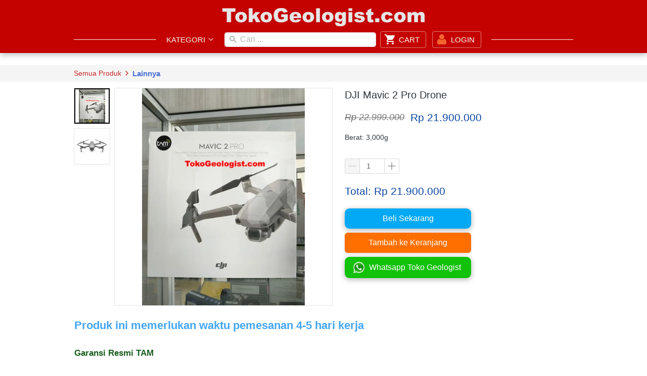

--- FILE ---
content_type: text/html; charset=utf-8
request_url: https://tokogeologist.com/product/dji-mavic-2-pro-drone
body_size: 41467
content:
<!DOCTYPE html><html dir="ltr" lang="id"><head prefix="og: http://ogp.me/ns# fb: http://ogp.me/ns/fb# product: http://ogp.me/ns/product#"><meta charset=utf-8><meta property="og:locale" content="id_ID"><meta content='width=device-width,initial-scale=1.0,shrink-to-fit=no' name='viewport'/><noscript><style>.lazyimg{opacity:1 !important}</style></noscript><link href="/_/manifest.json?icon=cdn%3A%2F%2Fimg%2F_%2Fvszu8wfvul0ivfvq%2Ffh9Zi.png%23dc%3De4e4e4%26w%3D1278%26h%3D115%26a%3D1&title=Toko%20Geologist&url=%2Ftokogeologist.com%2Fproduct%2Fcategory%2F&bgc=%23E53935" rel="manifest"/><script>
!function(f){if(f.fbq)return;n=f.fbq=function(){n.callMethod?n.callMethod.apply(n,arguments):n.queue.push(arguments)};n.queue=[];if(!f._fbq)f._fbq=n;n.push=n;n.loaded=!0;n.version='2.0'}(window);fbq('init','1335158946544128');fbq('track','PageView');;window._fbids="1335158946544128"</script><script async src='//connect.facebook.net/en_US/fbevents.js'></script><link href="https://tokogeologist.com/product/dji-mavic-2-pro-drone" rel="canonical"/><meta property="og:url" content="https://tokogeologist.com/product/dji-mavic-2-pro-drone"/><meta property="twitter:url" content="https://tokogeologist.com/product/dji-mavic-2-pro-drone"/><meta property="fb:app_id" content="963826696960895"/><script type="application/ld+json">{"@type":"Product","mpn":"P-2a4Lqg","name":"DJI Mavic 2 Pro Drone","sku":"DJIMAV2PRO","itemCondition":"http://schema.org/NewCondition","description":"TOKO GEOLOGIST menjual DJI MAVIC 2 PRO Garansi resmi. klik sekarang!","offers":{"@type":"Offer","price":21900000,"priceValidUntil":"2100-12-31T00:00:00.000Z","priceCurrency":"IDR","availability":"http://schema.org/InStock","url":"https://tokogeologist.com/product/dji-mavic-2-pro-drone"},"image":{"@type":"ImageObject","width":960,"height":1280,"url":"https://bdsingapore.com/img/1200/vszu8wfvul0ivfvq/LNNFuhu.jpg"},"brand":"tokogeologist.com","@context":"http://schema.org"}</script><meta property="og:type" content="product"><meta property="twitter:card" content="summary_large_image"><meta name="google" content="notranslate"/><meta name="mobile-web-app-capable" content="yes"><meta name="apple-mobile-web-app-capable" content="yes"/><meta name="mobile-web-app-title" content="tokogeologist.com"/><meta name="apple-mobile-web-app-title" content="tokogeologist.com"/><title>Dji Mavic 2 Pro Yogyakarta</title><meta property="og:title" content="Dji Mavic 2 Pro Yogyakarta"><meta property="twitter:title" content="Dji Mavic 2 Pro Yogyakarta"><meta name="description" content="TOKO GEOLOGIST menjual DJI MAVIC 2 PRO Garansi resmi. klik sekarang!"/><meta property="og:description" content="TOKO GEOLOGIST menjual DJI MAVIC 2 PRO Garansi resmi. klik sekarang!"/><meta property="twitter:description" content="TOKO GEOLOGIST menjual DJI MAVIC 2 PRO Garansi resmi. klik sekarang!"/><link href="//bdsingapore.com/img/32/vszu8wfvul0ivfvq/fbb4KW.png" rel="shortcut icon" type="image/png"/><link href="//bdsingapore.com/img/32/vszu8wfvul0ivfvq/fbb4KW.png" rel="apple-touch-icon" sizes="180x180"/><meta name="apple-mobile-web-app-status-bar-style" content="black"/><link href="//bdsingapore.com/img/32/vszu8wfvul0ivfvq/fbb4KW.png" rel="apple-touch-startup-image" media="(device-width: 375px) and (device-height: 667px) and (-webkit-device-pixel-ratio: 2)"><meta property="og:image" content="https://bdsingapore.com/img/1200/vszu8wfvul0ivfvq/LNNFuhu.jpg"/><meta property="twitter:image" content="https://bdsingapore.com/img/1200/vszu8wfvul0ivfvq/LNNFuhu.jpg"/><meta property="og:image:height" content="1280"/><meta property="og:image:width" content="960"/><script>var _m;window.onerror=function(m,u,l,c,e){if(!u||_m===m)return;_m=m;var xhr=new XMLHttpRequest();xhr.open('POST','//e.brdu.pw/_/error',true);xhr.send(JSON.stringify({m:m,u:u,l:l,c:c,t:e && e.message,s:e && e.stack,r:document.referrer}));return false}</script>
<script>var PHONE_COUNTRY_CODE='62'</script><script>var DEFAULT_CURRENCY="IDR"</script><script>var START_TIME=Date.now();var _lwp=[];window.bdjp=_wpjp;function _wpjp(t,r,i){window.bdjp===_wpjp&&_lwp.push([t,r,i])}</script>
<script>var initialStore=JSON.parse("[{\"query\":{\"children\":[{\"fieldName\":\"id\",\"kind\":\"Field\",\"metadata\":{\"isGenerated\":true,\"isRequisite\":true},\"type\":\"ID\"},{\"children\":[{\"children\":[{\"fieldName\":\"id\",\"kind\":\"Field\",\"metadata\":{\"isRequisite\":true},\"type\":\"ID\"}],\"fieldName\":\"customer\",\"kind\":\"Field\",\"metadata\":{\"canHaveSubselections\":true,\"inferredRootCallName\":\"node\",\"inferredPrimaryKey\":\"id\"},\"type\":\"CustomerMe\"},{\"fieldName\":\"id\",\"kind\":\"Field\",\"metadata\":{\"isGenerated\":true,\"isRequisite\":true},\"type\":\"ID\"}],\"id\":\"hfJ::client\",\"kind\":\"Fragment\",\"metadata\":{\"plural\":false},\"name\":\"CustomURL_SessionRelayQL\",\"type\":\"Session\"}],\"fieldName\":\"session\",\"isDeferred\":false,\"kind\":\"Query\",\"metadata\":{},\"name\":\"SessionRoute\",\"type\":\"Session\"},\"result\":{\"session\":{\"id\":\"$session\",\"customer\":null}}},{\"query\":{\"children\":[{\"fieldName\":\"id\",\"kind\":\"Field\",\"metadata\":{\"isGenerated\":true,\"isRequisite\":true},\"type\":\"ID\"},{\"children\":[{\"fieldName\":\"id\",\"kind\":\"Field\",\"metadata\":{\"isRequisite\":true},\"type\":\"ID\"},{\"fieldName\":\"mainDomain\",\"kind\":\"Field\",\"metadata\":{},\"type\":\"MustString\"},{\"fieldName\":\"layoutSettings\",\"kind\":\"Field\",\"metadata\":{},\"type\":\"JSON\"},{\"alias\":\"page\",\"calls\":[{\"kind\":\"Call\",\"name\":\"url\",\"metadata\":{\"type\":null},\"value\":{\"kind\":\"CallValue\",\"callValue\":\"/product/dji-mavic-2-pro-drone\"}}],\"children\":[{\"fieldName\":\"id\",\"kind\":\"Field\",\"metadata\":{\"isRequisite\":true},\"type\":\"ID\"},{\"fieldName\":\"lastUpdate\",\"kind\":\"Field\",\"metadata\":{},\"type\":\"Float\"},{\"fieldName\":\"url\",\"kind\":\"Field\",\"metadata\":{},\"type\":\"String\"},{\"fieldName\":\"name\",\"kind\":\"Field\",\"metadata\":{},\"type\":\"MustString\"},{\"fieldName\":\"data\",\"kind\":\"Field\",\"metadata\":{},\"type\":\"JSON\"}],\"fieldName\":\"customUrlPageOpt\",\"kind\":\"Field\",\"metadata\":{\"canHaveSubselections\":true,\"inferredRootCallName\":\"node\",\"inferredPrimaryKey\":\"id\"},\"type\":\"CustomPage\"},{\"alias\":\"footer\",\"calls\":[{\"kind\":\"Call\",\"name\":\"id\",\"metadata\":{\"type\":null},\"value\":{\"kind\":\"CallValue\",\"callValue\":\"footer\"}}],\"children\":[{\"fieldName\":\"id\",\"kind\":\"Field\",\"metadata\":{\"isRequisite\":true},\"type\":\"ID\"},{\"fieldName\":\"lastUpdate\",\"kind\":\"Field\",\"metadata\":{},\"type\":\"Float\"},{\"fieldName\":\"data\",\"kind\":\"Field\",\"metadata\":{},\"type\":\"JSON\"}],\"fieldName\":\"layout\",\"kind\":\"Field\",\"metadata\":{\"canHaveSubselections\":true},\"type\":\"Layout\"},{\"alias\":\"navigation\",\"calls\":[{\"kind\":\"Call\",\"name\":\"id\",\"metadata\":{\"type\":null},\"value\":{\"kind\":\"CallValue\",\"callValue\":\"navigation\"}}],\"children\":[{\"fieldName\":\"id\",\"kind\":\"Field\",\"metadata\":{\"isRequisite\":true},\"type\":\"ID\"},{\"fieldName\":\"lastUpdate\",\"kind\":\"Field\",\"metadata\":{},\"type\":\"Float\"},{\"fieldName\":\"data\",\"kind\":\"Field\",\"metadata\":{},\"type\":\"JSON\"}],\"fieldName\":\"layout\",\"kind\":\"Field\",\"metadata\":{\"canHaveSubselections\":true},\"type\":\"Layout\"}],\"id\":\"hfK::client\",\"kind\":\"Fragment\",\"metadata\":{\"plural\":false},\"name\":\"CustomURL_CampRelayQL\",\"type\":\"Camp\"}],\"fieldName\":\"camp\",\"isDeferred\":false,\"kind\":\"Query\",\"metadata\":{},\"name\":\"CampRoute\",\"type\":\"Camp\"},\"result\":{\"camp\":{\"id\":\"vszu8wfvul0ivfvq\",\"mainDomain\":\"tokogeologist.com\",\"layoutSettings\":{\"favicon\":{\"type\":\"image\",\"source\":\"cdn://img/_/vszu8wfvul0ivfvq/fbb4KW.png#dc=080707&w=512&h=512&a=1\"},\"maxWidth\":1024,\"baseFontFace\":null,\"facebookAppID\":\"963826696960895\",\"backgroundColor\":\"#ffffff\"},\"_customUrlPageOpt2MuTWT\":null,\"_layout2bLhbd\":{\"id\":\"+D-footer\",\"lastUpdate\":1748814642524,\"data\":{\"theme\":\"basic\",\"colors\":{\"item\":\"#9E9E9E\",\"title\":\"#9E9E9E\",\"border\":\"rgba(255,255,255,0)\",\"background\":\"#212121\"},\"design\":\"basic\",\"maxWidth\":1024,\"sections\":[{\"ID\":\"i39281091\",\"name\":\"Kontak Kami\",\"type\":\"footer.address\",\"sections\":[{\"ID\":\"1526177275490_7961\",\"contactType\":\"address\",\"contactValue\":\"Jl.Cendrawasih, Ruko Gapura Hijau No.1A, Manukan, Condongcatur, Depok, Sleman, YOGYAKARTA\"},{\"ID\":\"i39281088\",\"contactType\":\"phone\",\"contactValue\":\"0811-4714411\"},{\"ID\":\"1608991760423_9389\",\"contactType\":\"phone\",\"contactValue\":\"0811-263-1122\"},{\"ID\":\"1608991892935_1551\",\"contactType\":\"whatsapp\",\"contactValue\":\"0811-4714411\"},{\"ID\":\"1526119494095_4112\",\"contactType\":\"whatsapp\",\"contactValue\":\"08510-5104411\"},{\"ID\":\"i39281090\",\"contactType\":\"email\",\"contactValue\":\"cs1.tokogeologist@gmail.com\"}],\"lastUpdate\":1628155625488},{\"ID\":\"i39281080\",\"name\":\"Links\",\"type\":\"footer.links\",\"sections\":[{\"ID\":\"i39281076\",\"link\":{\"route\":\"home\",\"routeType\":1},\"text\":\"Home\",\"type\":\"footer.links.link\"},{\"ID\":\"1526171626294_8244\",\"link\":{\"route\":\"my.account\",\"fireEvent\":\"none\",\"routeType\":1},\"text\":\"Akun Saya\",\"type\":\"footer.links.link\"},{\"ID\":\"i39281079\",\"link\":{\"route\":\"confirmPayment\",\"routeType\":1},\"text\":\"Konfirmasi Pembayaran\",\"type\":\"footer.links.link\"},{\"ID\":\"i39281078\",\"link\":{\"route\":\"product.category\",\"routeType\":1},\"text\":\"Daftar Produk\",\"type\":\"footer.links.link\"},{\"ID\":\"1532232326215_4080\",\"link\":{\"route\":\"page\",\"fireEvent\":\"none\",\"routeType\":1,\"routeObjectID\":\"L-2lO45k\"},\"text\":\"Cara Belanja\",\"type\":\"footer.links.link\"}],\"lastUpdate\":1628155625488},{\"ID\":\"i39281087\",\"name\":\"Social Media\",\"type\":\"footer.socialLinks\",\"sections\":[{\"ID\":\"i39281081\",\"media\":\"facebook\",\"mediaID\":\"tokogeologist\"},{\"ID\":\"i39281083\",\"media\":\"instagram\",\"mediaID\":\"tokogeologist\"}],\"lastUpdate\":1628155625488},{\"ID\":\"i39281094\",\"name\":\"Bank Pembayaran\",\"type\":\"footer.brands\",\"design\":\"card\",\"maxWidth\":300,\"sections\":[{\"ID\":\"1526132252946_5225\",\"link\":{\"routeType\":6},\"height\":54,\"source\":{\"type\":\"image\",\"source\":\"cdn://img/_/vszu8wfvul0ivfvq/fUoLhk.jpg#dc=0b3977&w=750&h=434\"},\"customHeight\":true},{\"ID\":\"1526132269100_4061\",\"link\":{\"routeType\":6},\"height\":51,\"source\":{\"type\":\"image\",\"source\":\"cdn://img/_/vszu8wfvul0ivfvq/fUn9Im.jpg#dc=eff5f7&w=541&h=181\"},\"customHeight\":true}],\"lastUpdate\":1628155625488},{\"ID\":\"1526600698437_1171\",\"name\":\"Jam Kerja\",\"type\":\"footer.text\",\"content\":{\"content\":{\"blocks\":[{\"text\":\"Senin s/d Jumat       : 08.30 - 16.00 WIB\",\"inlineStyleRanges\":[{\"style\":\"color.#E0E0E0\",\"length\":41,\"offset\":0},{\"style\":\"fontWeight.700\",\"length\":41,\"offset\":0}]},{\"text\":\"Sabtu                         :  08.30  - 13.30 WIB \",\"inlineStyleRanges\":[{\"style\":\"color.#E0E0E0\",\"length\":7,\"offset\":0},{\"style\":\"color.#E0E0E0\",\"length\":2,\"offset\":30},{\"style\":\"color.#E0E0E0\",\"length\":5,\"offset\":33},{\"style\":\"color.#E0E0E0\",\"length\":12,\"offset\":39},{\"style\":\"fontWeight.700\",\"length\":7,\"offset\":0},{\"style\":\"background.#ffffff\",\"length\":2,\"offset\":30},{\"style\":\"background.#ffffff\",\"length\":5,\"offset\":33},{\"style\":\"background.#ffffff\",\"length\":12,\"offset\":39},{\"style\":\"BOLD\",\"length\":2,\"offset\":30},{\"style\":\"BOLD\",\"length\":5,\"offset\":33},{\"style\":\"BOLD\",\"length\":12,\"offset\":39}]},{\"text\":\"Ahad  & Tgl. Merah  : Libur\",\"inlineStyleRanges\":[{\"style\":\"color.#E0E0E0\",\"length\":27,\"offset\":0},{\"style\":\"fontWeight.700\",\"length\":27,\"offset\":0}]},{\"text\":\"\"}],\"version\":\"1\",\"entityMap\":{}},\"fontFace\":\"default\",\"fontSize\":\"smaller\"},\"maxWidth\":498,\"lastUpdate\":1628155625488}],\"copyrightContent\":{\"content\":\" © 2011-2018 TokoGeologist.com \",\"fontSize\":\"smaller\",\"textColor\":\"#9E9E9E\",\"horizontalPosition\":\"center\"},\"useCustomCopyright\":false}},\"_layout2Ppcen\":{\"id\":\"+D-navigation\",\"lastUpdate\":1748814642524,\"data\":{\"logo\":{\"type\":\"image\",\"source\":\"cdn://img/_/vszu8wfvul0ivfvq/fh9Zi.png#dc=e4e4e4&w=1278&h=115&a=1\"},\"theme\":\"basic\",\"colors\":{\"text\":\"#F5F5F5\",\"textHover\":\"#F5F5F5\",\"background\":\"rgb(196, 2, 0)\",\"textHoverBackground\":\"#FB8C00\"},\"design\":\"throne\",\"height\":52,\"shadow\":2,\"fontFace\":\"default\",\"maxWidth\":1024,\"position\":\"static\",\"sections\":[{\"type\":\"nav.separator\",\"lastUpdate\":1628155625488},{\"ID\":\"1526079623032_8452\",\"text\":\"Kategori\",\"type\":\"nav.category\",\"total\":10,\"showWhen\":\"always\",\"lastUpdate\":1628155625488,\"overrideText\":true},{\"ID\":\"i35384483\",\"type\":\"nav.search\",\"widthType\":\"large\",\"lastUpdate\":1628155625488,\"marginType\":\"small\",\"displayType\":\"input\",\"placeholder\":\"Cari ...\"},{\"ID\":\"1529678168629_9174\",\"icon\":{\"type\":\"inlineSvg\",\"source\":{\"child\":\"\x3cg\x3e\x3cg id=\\\"shopping-cart\\\"\x3e\x3cpath d=\\\"M153,408c-28.05,0-51,22.95-51,51s22.95,51,51,51s51-22.95,51-51S181.05,408,153,408z M0,0v51h51l91.8,193.8L107.1,306c-2.55,7.65-5.1,17.85-5.1,25.5c0,28.05,22.95,51,51,51h306v-51H163.2c-2.55,0-5.1-2.55-5.1-5.1v-2.551l22.95-43.35h188.7c20.4,0,35.7-10.2,43.35-25.5L504.9,89.25c5.1-5.1,5.1-7.65,5.1-12.75c0-15.3-10.2-25.5-25.5-25.5H107.1L84.15,0H0z M408,408c-28.05,0-51,22.95-51,51s22.95,51,51,51s51-22.95,51-51S436.05,408,408,408z\\\"/\x3e\x3c/g\x3e\x3c/g\x3e\",\"viewbox\":\"0 0 510 510\"}},\"link\":{\"route\":\"shopping.cart\",\"fireEvent\":\"addToCart\",\"routeType\":1},\"text\":\"CART\",\"type\":\"nav.link\",\"color\":\"rgba(255,255,255,0)\",\"showWhen\":\"always\",\"lastUpdate\":1628155625488,\"displayType\":\"button\"},{\"ID\":\"i35384480\",\"icon\":{\"type\":\"image\",\"source\":\"cdn://img/_/vszu8wfvul0ivfvq/hfzvO7S.png#dc=f4642c&w=512&h=512&a=1\"},\"link\":{\"route\":\"login\",\"fireEvent\":\"none\",\"routeType\":1},\"text\":\"Login\",\"type\":\"nav.link\",\"color\":\"rgba(255,255,255,0)\",\"showWhen\":\"notLogged\",\"lastUpdate\":1628155625488,\"displayType\":\"button\"},{\"ID\":\"i35384481\",\"link\":{\"route\":\"my.account\",\"fireEvent\":\"none\",\"routeType\":1},\"text\":\"Akun Saya\",\"type\":\"nav.link\",\"color\":\"rgba(255,255,255,0)\",\"showWhen\":\"logged\",\"lastUpdate\":1628155625488,\"displayType\":\"button\"},{\"ID\":\"i35384482\",\"icon\":{\"type\":\"image\",\"source\":\"cdn://img/_/vszu8wfvul0ivfvq/hf5CdHO.png#w=423&h=423&a=1\"},\"link\":{\"route\":\"logout\",\"fireEvent\":\"none\",\"routeType\":1},\"text\":\"SIGN OUT\",\"type\":\"nav.link\",\"color\":\"rgba(255,255,255,0)\",\"showWhen\":\"logged\",\"lastUpdate\":1628155625488,\"displayType\":\"button\"}],\"logoWidth\":400,\"separator\":false,\"mobileFontFace\":\"default\",\"makeAllTextCapital\":true}}}}},{\"query\":{\"children\":[{\"fieldName\":\"id\",\"kind\":\"Field\",\"metadata\":{\"isGenerated\":true,\"isRequisite\":true},\"type\":\"ID\"},{\"children\":[{\"fieldName\":\"id\",\"kind\":\"Field\",\"metadata\":{\"isRequisite\":true},\"type\":\"ID\"},{\"fieldName\":\"name\",\"kind\":\"Field\",\"metadata\":{},\"type\":\"MustString\"},{\"alias\":\"page\",\"calls\":[{\"kind\":\"Call\",\"name\":\"id\",\"metadata\":{\"type\":null},\"value\":{\"kind\":\"CallValue\",\"callValue\":\"product.detail\"}}],\"children\":[{\"fieldName\":\"id\",\"kind\":\"Field\",\"metadata\":{\"isRequisite\":true},\"type\":\"ID\"},{\"fieldName\":\"lastUpdate\",\"kind\":\"Field\",\"metadata\":{},\"type\":\"Float\"},{\"fieldName\":\"data\",\"kind\":\"Field\",\"metadata\":{},\"type\":\"JSON\"}],\"fieldName\":\"layout\",\"kind\":\"Field\",\"metadata\":{\"canHaveSubselections\":true},\"type\":\"Layout\"}],\"id\":\"hfM::client\",\"kind\":\"Fragment\",\"metadata\":{\"plural\":false},\"name\":\"RenderPage_CampRelayQL\",\"type\":\"Camp\"}],\"fieldName\":\"camp\",\"isDeferred\":false,\"kind\":\"Query\",\"metadata\":{},\"name\":\"RenderPage\",\"type\":\"Camp\"},\"result\":{\"camp\":{\"id\":\"vszu8wfvul0ivfvq\",\"name\":\"Toko Geologist\",\"_layout2YNiJg\":{\"id\":\"+D-product.detail\",\"lastUpdate\":1730125642777,\"data\":{\"maxWidth\":-1,\"sections\":[{\"ID\":\"1527152010540_8162\",\"type\":\"space\",\"design\":\"basic\",\"height\":24,\"lastUpdate\":1611714416919},{\"ID\":\"i36179158\",\"type\":\"product.breadcrumbs\",\"colors\":{\"text\":\"#C62828\",\"selectedText\":\"rgb(74, 111, 211)\"},\"background\":{\"dim\":0,\"parallax\":8,\"backgroundType\":\"color\",\"backgroundColor\":\"#F5F5F5\",\"paddingVertical\":6,\"paddingDifferent\":true,\"paddingBottomSize\":6},\"lastUpdate\":1611714416919},{\"ID\":\"i36179159\",\"type\":\"product.buyForm\",\"texts\":{\"outOfStock\":\"Stock untuk item ini Tidak mencukupi / PRE ORDER. Hubungi kami untuk informasi lebih lanjut\",\"priceNotAvailable\":\"Harga : Hubungi Toko Geologist\"},\"colors\":{\"priceText\":\"#0D47A1\",\"variationHighlight\":\"#2196F3\"},\"design\":\"basic\",\"buttons\":[{\"ID\":\"i36179085\",\"size\":\"large\",\"text\":\"Beli Sekarang\",\"usage\":\"checkoutWithCart\",\"colors\":{\"button\":\"#03A9F4\"},\"design\":\"fill\",\"radius\":9,\"shadow\":2,\"usageFireEvent\":\"none\"},{\"ID\":\"i36179086\",\"size\":\"large\",\"text\":\"Tambah ke Keranjang\",\"usage\":\"addToCart\",\"colors\":{\"button\":\"#FF6F00\"},\"design\":\"fill\",\"radius\":6,\"shadow\":1,\"usagePopup\":{\"maxWidth\":400,\"sections\":[{\"ID\":\"1\",\"type\":\"text\",\"content\":{\"content\":{\"blocks\":[{\"text\":\"Barang berhasil dimasukkan ke keranjang\",\"type\":\"header-two\"}],\"entityMap\":{}}}},{\"ID\":\"2\",\"type\":\"buttons\",\"space\":1,\"sections\":[{\"ID\":\"1\",\"link\":{\"route\":\"shopping.cart\",\"routeType\":1},\"text\":\"Lihat Keranjang\"},{\"ID\":\"2\",\"link\":{\"routeType\":10,\"pageAction\":\"closePopup\"},\"text\":\"Kembali Berbelanja\",\"design\":\"ghost\"}],\"background\":{\"paddingVertical\":0}}],\"background\":{\"backgroundType\":\"color\",\"backgroundColor\":\"#ffffff\",\"paddingVertical\":12,\"paddingDifferent\":true,\"paddingBottomSize\":18},\"borderRadius\":8},\"usageAfterClick\":\"popup\"},{\"ID\":\"1526136280805_1392\",\"icon\":{\"type\":\"image\",\"source\":\"cdn://img/_/vszu8wfvul0ivfvq/fchhXX.png#dc=f3f4f3&w=1000&h=1000&a=1\"},\"size\":\"large\",\"text\":\"Whatsapp Toko Geologist\",\"usage\":\"sendToWhatsApp\",\"colors\":{\"button\":\"rgb(18, 193, 9)\"},\"design\":\"fill\",\"radius\":9,\"shadow\":2,\"usagePhone\":\"085292611315\",\"usageFireEvent\":\"none\"}],\"fireEvent\":{\"view\":\"viewContent\"},\"productID\":\"P-ZbQnjD\",\"showPrice\":\"always\",\"showStock\":0,\"showTotal\":1,\"lastUpdate\":1611714416919,\"nameFontFace\":\"default\",\"weightFormat\":\"g\",\"counterFormat\":1,\"priceFontFace\":\"default\",\"thumbnailPosition\":\"left\",\"variationSelection\":\"full\",\"disableImageDownload\":false,\"showWholesalePriceTable\":1},{\"ID\":\"i36179160\",\"type\":\"product.description\",\"fontFace\":\"default\",\"lastUpdate\":1611714416919,\"descriptionWidth\":0,\"defaultFontWeight\":\"300\"},{\"ID\":\"1537032475800_653\",\"type\":\"comments\",\"provider\":\"facebook\",\"lastUpdate\":1611714416919},{\"ID\":\"i36179161\",\"type\":\"text\",\"content\":{\"content\":{\"blocks\":[{\"text\":\"Produk Lainnya\",\"type\":\"header-three\",\"inlineStyleRanges\":[{\"style\":\"fontWeight.700\",\"length\":14,\"offset\":0}]}],\"version\":\"1\",\"entityMap\":{}},\"fontSize\":\"medium\",\"textAlign\":\"left\",\"marginLeft\":\"none\",\"textShadow\":\"none\",\"marginRight\":\"none\",\"marginHorizontal\":\"none\",\"horizontalPosition\":\"left\"},\"background\":{\"dim\":0,\"parallax\":8,\"backgroundType\":\"color\",\"backgroundColor\":\"#F5F5F5\",\"paddingVertical\":19,\"paddingDifferent\":1,\"paddingBottomSize\":19},\"lastUpdate\":1611714416919},{\"ID\":\"i36179162\",\"row\":1,\"sort\":\"random\",\"type\":\"product.list\",\"align\":\"center\",\"share\":{\"show\":true,\"text\":\"Share\",\"sections\":[{\"ID\":\"i36179078\",\"media\":\"facebook\"},{\"ID\":\"i36179082\",\"media\":\"whatsApp\"},{\"ID\":\"i36179083\",\"media\":\"telegram\"},{\"ID\":\"i36179079\",\"media\":\"lineChat\"},{\"ID\":\"i36179081\",\"media\":\"googlePlus\"},{\"ID\":\"i36179077\",\"media\":\"linkedin\"},{\"ID\":\"i36179080\",\"media\":\"twitter\"}]},\"space\":3,\"button\":{\"size\":\"small\",\"text\":\"Lihat\",\"usage\":\"viewDetail\",\"colors\":{\"button\":\"rgb(255, 12, 4)\"},\"design\":\"fill\",\"radius\":9999,\"shadow\":2},\"colors\":{\"name\":\"#1976D2\",\"image\":\"#ffffff\",\"price\":\"#212121\",\"border\":\"rgba(255,255,255,0)\",\"borderRadius\":4},\"column\":6,\"design\":\"cards\",\"shadow\":1,\"nameRow\":3,\"listType\":\"all\",\"priceType\":\"maxPrice\",\"showPrice\":\"always\",\"background\":{\"dim\":0,\"parallax\":8,\"backgroundType\":\"color\",\"backgroundColor\":\"#F5F5F5\",\"paddingVertical\":0},\"imageRatio\":\"80%\",\"lastUpdate\":1611714416919,\"canLoadMore\":true,\"borderRadius\":0},{\"ID\":\"1528269973245_291\",\"type\":\"text\",\"content\":{\"content\":{\"blocks\":[{\"text\":\"Temukan Toko Geologist di Google Maps\",\"inlineStyleRanges\":[{\"style\":\"fontWeight.700\",\"length\":37,\"offset\":0},{\"style\":\"color.#616161\",\"length\":37,\"offset\":0}]}],\"version\":\"1\",\"entityMap\":{}},\"fontSize\":\"smaller\",\"textAlign\":\"center\",\"textShadow\":\"light\",\"marginHorizontal\":\"none\",\"horizontalPosition\":\"center\"},\"background\":{\"dim\":0,\"parallax\":8,\"backgroundType\":\"none\",\"backgroundColor\":\"#EEEEEE\",\"paddingVertical\":35,\"paddingDifferent\":1,\"paddingBottomSize\":0},\"lastUpdate\":1611714416919},{\"ID\":\"1528269938459_3669\",\"link\":{\"url\":\"https://goo.gl/Yz3mtA\",\"fireEvent\":\"lead\",\"routeType\":2},\"type\":\"image\",\"media\":{\"type\":\"image\",\"source\":\"cdn://img/_/vszu8wfvul0ivfvq/hsfbaf7.jpg#dc=e6e5df&w=1061&h=212\"},\"design\":\"center\",\"shadow\":0,\"background\":{\"dim\":0,\"parallax\":8,\"backgroundType\":\"none\",\"backgroundColor\":\"#EEEEEE\",\"paddingVertical\":0},\"imageWidth\":900,\"lastUpdate\":1611714416919}]}}}}},{\"query\":{\"children\":[{\"fieldName\":\"id\",\"kind\":\"Field\",\"metadata\":{\"isGenerated\":true,\"isRequisite\":true},\"type\":\"ID\"},{\"children\":[{\"alias\":\"category\",\"calls\":[{\"kind\":\"Call\",\"name\":\"id\",\"metadata\":{\"type\":null},\"value\":null}],\"children\":[{\"calls\":[{\"kind\":\"Call\",\"name\":\"first\",\"metadata\":{\"type\":null},\"value\":{\"kind\":\"CallValue\",\"callValue\":100}}],\"children\":[{\"children\":[{\"children\":[{\"fieldName\":\"id\",\"kind\":\"Field\",\"metadata\":{\"isGenerated\":true,\"isRequisite\":true},\"type\":\"ID\"},{\"children\":[{\"fieldName\":\"id\",\"kind\":\"Field\",\"metadata\":{\"isRequisite\":true},\"type\":\"ID\"},{\"fieldName\":\"name\",\"kind\":\"Field\",\"metadata\":{},\"type\":\"MustString\"},{\"fieldName\":\"slug\",\"kind\":\"Field\",\"metadata\":{},\"type\":\"MustString\"}],\"id\":\"hfV::client\",\"kind\":\"Fragment\",\"metadata\":{\"plural\":false},\"name\":\"CategoryNavigationRelayQL\",\"type\":\"ProductCategory\"}],\"fieldName\":\"node\",\"kind\":\"Field\",\"metadata\":{\"canHaveSubselections\":true,\"isRequisite\":true},\"type\":\"ProductCategory\"},{\"fieldName\":\"cursor\",\"kind\":\"Field\",\"metadata\":{\"isGenerated\":true,\"isRequisite\":true},\"type\":\"String\"}],\"fieldName\":\"edges\",\"kind\":\"Field\",\"metadata\":{\"canHaveSubselections\":true,\"isPlural\":true},\"type\":\"ProductCategoryEdge\"},{\"children\":[{\"fieldName\":\"hasNextPage\",\"kind\":\"Field\",\"metadata\":{\"isGenerated\":true,\"isRequisite\":true},\"type\":\"Boolean\"},{\"fieldName\":\"hasPreviousPage\",\"kind\":\"Field\",\"metadata\":{\"isGenerated\":true,\"isRequisite\":true},\"type\":\"Boolean\"}],\"fieldName\":\"pageInfo\",\"kind\":\"Field\",\"metadata\":{\"canHaveSubselections\":true,\"isGenerated\":true,\"isRequisite\":true},\"type\":\"PageInfo\"}],\"fieldName\":\"children\",\"kind\":\"Field\",\"metadata\":{\"canHaveSubselections\":true,\"isConnection\":true},\"type\":\"ProductCategoryConnection\"},{\"fieldName\":\"id\",\"kind\":\"Field\",\"metadata\":{\"isGenerated\":true,\"isRequisite\":true},\"type\":\"ID\"},{\"children\":[{\"fieldName\":\"id\",\"kind\":\"Field\",\"metadata\":{\"isRequisite\":true},\"type\":\"ID\"},{\"fieldName\":\"name\",\"kind\":\"Field\",\"metadata\":{},\"type\":\"MustString\"},{\"fieldName\":\"slug\",\"kind\":\"Field\",\"metadata\":{},\"type\":\"MustString\"}],\"id\":\"hfW::client\",\"kind\":\"Fragment\",\"metadata\":{\"plural\":false},\"name\":\"CategoryNavigationRelayQL\",\"type\":\"ProductCategory\"}],\"fieldName\":\"categoryOpt\",\"kind\":\"Field\",\"metadata\":{\"canHaveSubselections\":true},\"type\":\"ProductCategory\"},{\"fieldName\":\"id\",\"kind\":\"Field\",\"metadata\":{\"isGenerated\":true,\"isRequisite\":true},\"type\":\"ID\"}],\"id\":\"hfX::client\",\"kind\":\"Fragment\",\"metadata\":{\"plural\":false},\"name\":\"CategoryNavigation_CampRelayQL\",\"type\":\"Camp\"}],\"fieldName\":\"camp\",\"isDeferred\":false,\"kind\":\"Query\",\"metadata\":{},\"name\":\"CampRoute\",\"type\":\"Camp\"},\"result\":{\"camp\":{\"id\":\"vszu8wfvul0ivfvq\",\"_categoryOpt1GV8mb\":{\"_childrenFCHHs\":{\"edges\":[{\"node\":{\"id\":\"M-1526115708308\",\"name\":\"Aksesoris GPS dan Smartwatch\",\"slug\":\"aksesoris-gps-dan-smartwatch\"},\"cursor\":\"M-1526115708308\"},{\"node\":{\"id\":\"M-1590508101016\",\"name\":\"Alat Geologi\",\"slug\":\"Jual-Alat-Geologi\"},\"cursor\":\"M-1590508101016\"},{\"node\":{\"id\":\"M-1526115482260\",\"name\":\"Alat Ukur dan Test\",\"slug\":\"harga-alat-ukur-jogja\"},\"cursor\":\"M-1526115482260\"},{\"node\":{\"id\":\"M-1526115964597\",\"name\":\"Alat Kelistrikan\",\"slug\":\"alat-kelistrikan\"},\"cursor\":\"M-1526115964597\"},{\"node\":{\"id\":\"M-1526078510693\",\"name\":\"GPS GARMIN\",\"slug\":\"gps-garmin-handheld\"},\"cursor\":\"M-1526078510693\"},{\"node\":{\"id\":\"M-1646173191881\",\"name\":\"GPS GEODETIC\",\"slug\":\"gps-geodetic\"},\"cursor\":\"M-1646173191881\"},{\"node\":{\"id\":\"M-1526115655527\",\"name\":\"Garmin Marine / GPS Kapal\",\"slug\":\"garmin-marine-gps-kapal\"},\"cursor\":\"M-1526115655527\"},{\"node\":{\"id\":\"M-1526115681492\",\"name\":\"Garmin Sport dan Automotive\",\"slug\":\"garmin-sport-dan-automotive\"},\"cursor\":\"M-1526115681492\"},{\"node\":{\"id\":\"M-1526115733757\",\"name\":\"Laser Distance Meter\",\"slug\":\"laser-distance-meter\"},\"cursor\":\"M-1526115733757\"},{\"node\":{\"id\":\"M-1526076233882\",\"name\":\"Theodolite\",\"slug\":\"theodolite\"},\"cursor\":\"M-1526076233882\"},{\"node\":{\"id\":\"M-1526078523604\",\"name\":\"Total Station\",\"slug\":\"total-station\"},\"cursor\":\"M-1526078523604\"},{\"node\":{\"id\":\"M-1526115857187\",\"name\":\"Waterpass / Auto Level\",\"slug\":\"waterpass-auto-level\"},\"cursor\":\"M-1526115857187\"},{\"node\":{\"id\":\"M-1528091544728\",\"name\":\"Aksesoris Alat Survey\",\"slug\":\"aksesoris-alat-survey\"},\"cursor\":\"M-1528091544728\"},{\"node\":{\"id\":\"M-1532126997915\",\"name\":\"RENTAL / Sewa\",\"slug\":\"rental-sewa\"},\"cursor\":\"M-1532126997915\"},{\"node\":{\"id\":\"M-1532127019441\",\"name\":\"Bekas Pakai / Used\",\"slug\":\"bekas-pakai-used\"},\"cursor\":\"M-1532127019441\"},{\"node\":{\"id\":\"M-1537926282725\",\"name\":\"Alat Uji Teknik Sipil\",\"slug\":\"alat-uji-teknik-sipil\"},\"cursor\":\"M-1537926282725\"},{\"node\":{\"id\":\"M-1548992278805\",\"name\":\"gas detector\",\"slug\":\"gas-detector\"},\"cursor\":\"M-1548992278805\"},{\"node\":{\"id\":\"M-1563950643783\",\"name\":\"Microscope\",\"slug\":\"microscope\"},\"cursor\":\"M-1563950643783\"},{\"node\":{\"id\":\"M-1586330801922\",\"name\":\"Walkie Talkie\",\"slug\":\"walkie-talkie\"},\"cursor\":\"M-1586330801922\"},{\"node\":{\"id\":\"M-1609772240535\",\"name\":\"Garmin Smartwatch\",\"slug\":\"garmin-smartwatch\"},\"cursor\":\"M-1609772240535\"},{\"node\":{\"id\":\"M-1629432407398\",\"name\":\"Kalibrasi\",\"slug\":\"kalibrasi\"},\"cursor\":\"M-1629432407398\"},{\"node\":{\"id\":\"M-1637204711351\",\"name\":\"Radio HT\",\"slug\":\"radio-ht\"},\"cursor\":\"M-1637204711351\"},{\"node\":{\"id\":\"M-1644198238489\",\"name\":\"Telepon Satelit\",\"slug\":\"telepon-satelit\"},\"cursor\":\"M-1644198238489\"},{\"node\":{\"id\":\"M-1708570895031\",\"name\":\"Aksesoris Garmin\",\"slug\":\"aksesoris-garmin\"},\"cursor\":\"M-1708570895031\"}],\"pageInfo\":{\"hasNextPage\":false,\"hasPreviousPage\":false}},\"id\":\"M-\",\"name\":\"-\",\"slug\":\"_\"}}}},{\"query\":{\"children\":[{\"fieldName\":\"id\",\"kind\":\"Field\",\"metadata\":{\"isGenerated\":true,\"isRequisite\":true},\"type\":\"ID\"},{\"children\":[{\"calls\":[{\"kind\":\"Call\",\"name\":\"first\",\"metadata\":{\"type\":null},\"value\":{\"kind\":\"CallValue\",\"callValue\":6}},{\"kind\":\"Call\",\"name\":\"sort\",\"metadata\":{\"type\":null},\"value\":{\"kind\":\"CallValue\",\"callValue\":\"random\"}}],\"children\":[{\"children\":[{\"fieldName\":\"hasNextPage\",\"kind\":\"Field\",\"metadata\":{\"isRequisite\":true},\"type\":\"Boolean\"},{\"fieldName\":\"hasPreviousPage\",\"kind\":\"Field\",\"metadata\":{\"isGenerated\":true,\"isRequisite\":true},\"type\":\"Boolean\"}],\"fieldName\":\"pageInfo\",\"kind\":\"Field\",\"metadata\":{\"canHaveSubselections\":true,\"isRequisite\":true},\"type\":\"PageInfo\"},{\"children\":[{\"children\":[{\"fieldName\":\"id\",\"kind\":\"Field\",\"metadata\":{\"isGenerated\":true,\"isRequisite\":true},\"type\":\"ID\"},{\"children\":[{\"fieldName\":\"id\",\"kind\":\"Field\",\"metadata\":{\"isRequisite\":true},\"type\":\"ID\"},{\"fieldName\":\"slug\",\"kind\":\"Field\",\"metadata\":{},\"type\":\"Slug\"},{\"fieldName\":\"name\",\"kind\":\"Field\",\"metadata\":{},\"type\":\"MustString\"},{\"fieldName\":\"ratingStats\",\"kind\":\"Field\",\"metadata\":{},\"type\":\"JSON\"},{\"fieldName\":\"hasStock\",\"kind\":\"Field\",\"metadata\":{},\"type\":\"Boolean\"},{\"calls\":[{\"kind\":\"Call\",\"name\":\"reseller\",\"metadata\":{\"type\":null},\"value\":{\"kind\":\"CallValue\",\"callValue\":true}}],\"fieldName\":\"minPrice\",\"kind\":\"Field\",\"metadata\":{},\"type\":\"Price\"},{\"calls\":[{\"kind\":\"Call\",\"name\":\"reseller\",\"metadata\":{\"type\":null},\"value\":{\"kind\":\"CallValue\",\"callValue\":true}}],\"fieldName\":\"maxPrice\",\"kind\":\"Field\",\"metadata\":{},\"type\":\"Price\"},{\"calls\":[{\"kind\":\"Call\",\"name\":\"reseller\",\"metadata\":{\"type\":null},\"value\":{\"kind\":\"CallValue\",\"callValue\":true}}],\"fieldName\":\"minSalePrice\",\"kind\":\"Field\",\"metadata\":{},\"type\":\"Price\"},{\"calls\":[{\"kind\":\"Call\",\"name\":\"first\",\"metadata\":{\"type\":null},\"value\":{\"kind\":\"CallValue\",\"callValue\":1}}],\"fieldName\":\"pictures\",\"kind\":\"Field\",\"metadata\":{\"isPlural\":true},\"type\":\"String\"}],\"id\":\"hfY::client\",\"kind\":\"Fragment\",\"metadata\":{\"plural\":false},\"name\":\"ProductListRelayQL\",\"type\":\"Product\"}],\"fieldName\":\"node\",\"kind\":\"Field\",\"metadata\":{\"canHaveSubselections\":true,\"inferredRootCallName\":\"node\",\"inferredPrimaryKey\":\"id\",\"isRequisite\":true},\"type\":\"Product\"},{\"fieldName\":\"cursor\",\"kind\":\"Field\",\"metadata\":{\"isGenerated\":true,\"isRequisite\":true},\"type\":\"String\"}],\"fieldName\":\"edges\",\"kind\":\"Field\",\"metadata\":{\"canHaveSubselections\":true,\"isPlural\":true},\"type\":\"ProductEdge\"}],\"fieldName\":\"products\",\"kind\":\"Field\",\"metadata\":{\"canHaveSubselections\":true,\"isConnection\":true},\"type\":\"ProductConnection\"},{\"fieldName\":\"id\",\"kind\":\"Field\",\"metadata\":{\"isGenerated\":true,\"isRequisite\":true},\"type\":\"ID\"},{\"children\":[{\"fieldName\":\"currency\",\"kind\":\"Field\",\"metadata\":{},\"type\":\"Int\"},{\"fieldName\":\"id\",\"kind\":\"Field\",\"metadata\":{\"isGenerated\":true,\"isRequisite\":true},\"type\":\"ID\"}],\"id\":\"hfZ::client\",\"kind\":\"Fragment\",\"metadata\":{\"plural\":false},\"name\":\"ProductListRelayQL\",\"type\":\"Camp\"}],\"id\":\"hg0::client\",\"kind\":\"Fragment\",\"metadata\":{\"plural\":false},\"name\":\"ProductList_CampRelayQL\",\"type\":\"Camp\"}],\"fieldName\":\"camp\",\"isDeferred\":false,\"kind\":\"Query\",\"metadata\":{},\"name\":\"CampRoute\",\"type\":\"Camp\"},\"result\":{\"camp\":{\"id\":\"vszu8wfvul0ivfvq\",\"_products22yvOw\":{\"pageInfo\":{\"hasNextPage\":true,\"hasPreviousPage\":false},\"edges\":[{\"node\":{\"id\":\"P-10uoho\",\"slug\":\"garmin-access-pwr-data-19-pin-repl-for-chartplotters-010-10917-00\",\"name\":\"Garmin Access, Pwr/Data,19-pin, Repl, For Chartplotters 010-10917-00\",\"ratingStats\":null,\"hasStock\":false,\"_minPrice30KID5\":480000,\"_maxPrice2WFay1\":480000,\"_minSalePrice3ub8kY\":0,\"_pictures1A32Zn\":[\"cdn://img/_/vszu8wfvul0ivfvq/CiAWvm2UAJFj0bFCiAPHvfYP8i3mDSRA683uQNKh9g.jpg#dc=e67575&w=720&h=720\"]},\"cursor\":\"_\"},{\"node\":{\"id\":\"P-11K2UL\",\"slug\":\"cangkul-sekop-pacul-lipat-mini-portabel\",\"name\":\"Cangkul Sekop Pacul Lipat Mini Portabel\",\"ratingStats\":null,\"hasStock\":false,\"_minPrice30KID5\":35000,\"_maxPrice2WFay1\":35000,\"_minSalePrice3ub8kY\":0,\"_pictures1A32Zn\":[\"cdn://img/_/vszu8wfvul0ivfvq/CowSm60Wp91dfGqCowEOqkvu6oRQo5SYyV67b1DhHIeQ.jpg#dc=2b2b2b&w=1000&h=1000\"]},\"cursor\":\"_\"},{\"node\":{\"id\":\"P-11NzJJ\",\"slug\":\"garmin-gt15m-th-bronze-thru-hull-mid-band-chirp-transducer-85-165khz-600wn-8-pin-connector-with-15m-cable-010-12402-20\",\"name\":\"GARMIN GT15M-TH Bronze Thru-Hull Mid-band CHIRP Transducer (85-165kHz. 600WN) 8-pin connector with 15m Cable 010-12402-20\",\"ratingStats\":null,\"hasStock\":false,\"_minPrice30KID5\":5844000,\"_maxPrice2WFay1\":5844000,\"_minSalePrice3ub8kY\":0,\"_pictures1A32Zn\":[\"cdn://img/_/vszu8wfvul0ivfvq/CL6RSr32O8K7Hs2CL6B1msn73T6y33QBuRiH961aS8FQ.jpg#dc=c73128&w=720&h=720\"]},\"cursor\":\"_\"},{\"node\":{\"id\":\"P-11O8a\",\"slug\":\"motorola-talkabout-t42-walkie-talkie\",\"name\":\"Motorola Talkabout T42 Walkie Talkie Jangkauan 4km\",\"ratingStats\":null,\"hasStock\":true,\"_minPrice30KID5\":799000,\"_maxPrice2WFay1\":799000,\"_minSalePrice3ub8kY\":840000,\"_pictures1A32Zn\":[\"cdn://img/_/vszu8wfvul0ivfvq/sueyO44B43FvpufO6F1yeAKt.jpg#dc=c3c3bd&w=1536&h=2048\"]},\"cursor\":\"_\"},{\"node\":{\"id\":\"P-1249j7\",\"slug\":\"garmin-marine-heading-sensor-010-11417-00\",\"name\":\"GARMIN Marine Heading Sensor 010-11417-00\",\"ratingStats\":null,\"hasStock\":false,\"_minPrice30KID5\":13500000,\"_maxPrice2WFay1\":13500000,\"_minSalePrice3ub8kY\":0,\"_pictures1A32Zn\":[\"cdn://img/_/vszu8wfvul0ivfvq/CLo0lbrHOOvn0FqCLouWwoz0OEi7HgQvKDsGGynQDB1w.jpg#dc=6d6767&w=300&h=300\"]},\"cursor\":\"_\"},{\"node\":{\"id\":\"P-12iJyt\",\"slug\":\"prisma-pole-target-detail-detil-total-station-ts-topcon-nikon-sokkia\",\"name\":\"Prisma Pole Target Detail Detil Total Station TS Topcon Nikon Sokkia\",\"ratingStats\":null,\"hasStock\":null,\"_minPrice30KID5\":1250000,\"_maxPrice2WFay1\":1250000,\"_minSalePrice3ub8kY\":0,\"_pictures1A32Zn\":[\"cdn://img/_/vszu8wfvul0ivfvq/f632zUciyMbBfIYf6Dn2lZK1C2vSDQVCbrUoVRBA7YA.jpg#dc=be9a4f&w=1280&h=1164\"]},\"cursor\":\"_\"}]},\"currency\":2}}},{\"query\":{\"children\":[{\"fieldName\":\"id\",\"kind\":\"Field\",\"metadata\":{\"isGenerated\":true,\"isRequisite\":true},\"type\":\"ID\"},{\"children\":[{\"fieldName\":\"createdAt\",\"kind\":\"Field\",\"metadata\":{},\"type\":\"Float\"},{\"alias\":\"noRootLogo\",\"calls\":[{\"kind\":\"Call\",\"name\":\"key\",\"metadata\":{\"type\":null},\"value\":{\"kind\":\"CallValue\",\"callValue\":\"layout.noRootLogo\"}},{\"kind\":\"Call\",\"name\":\"context\",\"metadata\":{\"type\":null},\"value\":{\"kind\":\"CallValue\",\"callValue\":\"plan\"}}],\"fieldName\":\"flag\",\"kind\":\"Field\",\"metadata\":{},\"type\":\"Int\"},{\"alias\":\"forceNoRootLogo\",\"calls\":[{\"kind\":\"Call\",\"name\":\"key\",\"metadata\":{\"type\":null},\"value\":{\"kind\":\"CallValue\",\"callValue\":\"layout.forceNoRootLogo\"}}],\"fieldName\":\"flag\",\"kind\":\"Field\",\"metadata\":{},\"type\":\"Int\"},{\"fieldName\":\"id\",\"kind\":\"Field\",\"metadata\":{\"isGenerated\":true,\"isRequisite\":true},\"type\":\"ID\"}],\"id\":\"hg1::client\",\"kind\":\"Fragment\",\"metadata\":{\"plural\":false},\"name\":\"Footer_CampRelayQL\",\"type\":\"Camp\"}],\"fieldName\":\"camp\",\"isDeferred\":false,\"kind\":\"Query\",\"metadata\":{},\"name\":\"CampRoute\",\"type\":\"Camp\"},\"result\":{\"camp\":{\"id\":\"vszu8wfvul0ivfvq\",\"createdAt\":1526075776581,\"_flag2ZS3GU\":1,\"_flag4Byc1O\":0}}},{\"query\":{\"children\":[{\"fieldName\":\"id\",\"kind\":\"Field\",\"metadata\":{\"isGenerated\":true,\"isRequisite\":true},\"type\":\"ID\"},{\"children\":[{\"alias\":\"page\",\"calls\":[{\"kind\":\"Call\",\"name\":\"id\",\"metadata\":{\"type\":null},\"value\":{\"kind\":\"CallValue\",\"callValue\":\"L-2lO45k\"}}],\"children\":[{\"fieldName\":\"url\",\"kind\":\"Field\",\"metadata\":{},\"type\":\"String\"},{\"fieldName\":\"id\",\"kind\":\"Field\",\"metadata\":{\"isGenerated\":true,\"isRequisite\":true},\"type\":\"ID\"}],\"fieldName\":\"pageOpt\",\"kind\":\"Field\",\"metadata\":{\"canHaveSubselections\":true,\"inferredRootCallName\":\"node\",\"inferredPrimaryKey\":\"id\"},\"type\":\"CustomPage\"},{\"fieldName\":\"id\",\"kind\":\"Field\",\"metadata\":{\"isGenerated\":true,\"isRequisite\":true},\"type\":\"ID\"}],\"id\":\"hg2::client\",\"kind\":\"Fragment\",\"metadata\":{\"plural\":false},\"name\":\"SmartLink_CampRelayQL\",\"type\":\"Camp\"}],\"fieldName\":\"camp\",\"isDeferred\":false,\"kind\":\"Query\",\"metadata\":{},\"name\":\"CampRoute\",\"type\":\"Camp\"},\"result\":{\"camp\":{\"id\":\"vszu8wfvul0ivfvq\",\"_pageOpt2ncTX\":{\"url\":\"/cara-belanja\",\"id\":\"L-2lO45k\"}}}},{\"query\":{\"children\":[{\"fieldName\":\"id\",\"kind\":\"Field\",\"metadata\":{\"isGenerated\":true,\"isRequisite\":true},\"type\":\"ID\"},{\"children\":[{\"alias\":\"product\",\"calls\":[{\"kind\":\"Call\",\"name\":\"slug\",\"metadata\":{\"type\":null},\"value\":{\"kind\":\"CallValue\",\"callValue\":\"dji-mavic-2-pro-drone\"}},{\"kind\":\"Call\",\"name\":\"viewer\",\"metadata\":{\"type\":\"ViewerLevelEnum\"},\"value\":null}],\"children\":[{\"children\":[{\"children\":[{\"fieldName\":\"id\",\"kind\":\"Field\",\"metadata\":{\"isRequisite\":true},\"type\":\"ID\"},{\"fieldName\":\"name\",\"kind\":\"Field\",\"metadata\":{},\"type\":\"MustString\"},{\"fieldName\":\"slug\",\"kind\":\"Field\",\"metadata\":{},\"type\":\"MustString\"}],\"fieldName\":\"categoryCrumbs\",\"kind\":\"Field\",\"metadata\":{\"canHaveSubselections\":true,\"isPlural\":true},\"type\":\"ProductCategory\"},{\"fieldName\":\"id\",\"kind\":\"Field\",\"metadata\":{\"isGenerated\":true,\"isRequisite\":true},\"type\":\"ID\"}],\"fieldName\":\"category\",\"kind\":\"Field\",\"metadata\":{\"canHaveSubselections\":true},\"type\":\"ProductCategory\"},{\"fieldName\":\"id\",\"kind\":\"Field\",\"metadata\":{\"isGenerated\":true,\"isRequisite\":true},\"type\":\"ID\"}],\"fieldName\":\"productBySlug\",\"kind\":\"Field\",\"metadata\":{\"canHaveSubselections\":true,\"inferredRootCallName\":\"node\",\"inferredPrimaryKey\":\"id\"},\"type\":\"Product\"},{\"fieldName\":\"id\",\"kind\":\"Field\",\"metadata\":{\"isGenerated\":true,\"isRequisite\":true},\"type\":\"ID\"}],\"id\":\"hg3::client\",\"kind\":\"Fragment\",\"metadata\":{\"plural\":false},\"name\":\"BasicBreadcrumbs_CampRelayQL\",\"type\":\"Camp\"}],\"fieldName\":\"camp\",\"isDeferred\":false,\"kind\":\"Query\",\"metadata\":{},\"name\":\"SlugRoute\",\"type\":\"Camp\"},\"result\":{\"camp\":{\"id\":\"vszu8wfvul0ivfvq\",\"_productBySlug1FVfcd\":{\"category\":null,\"id\":\"P-2a4Lqg\"}}}},{\"query\":{\"children\":[{\"fieldName\":\"id\",\"kind\":\"Field\",\"metadata\":{\"isGenerated\":true,\"isRequisite\":true},\"type\":\"ID\"},{\"children\":[{\"alias\":\"product\",\"calls\":[{\"kind\":\"Call\",\"name\":\"slug\",\"metadata\":{\"type\":null},\"value\":{\"kind\":\"CallValue\",\"callValue\":\"dji-mavic-2-pro-drone\"}},{\"kind\":\"Call\",\"name\":\"viewer\",\"metadata\":{\"type\":\"ViewerLevelEnum\"},\"value\":null}],\"children\":[{\"fieldName\":\"id\",\"kind\":\"Field\",\"metadata\":{\"isGenerated\":true,\"isRequisite\":true},\"type\":\"ID\"},{\"children\":[{\"fieldName\":\"id\",\"kind\":\"Field\",\"metadata\":{\"isRequisite\":true},\"type\":\"ID\"},{\"fieldName\":\"name\",\"kind\":\"Field\",\"metadata\":{},\"type\":\"MustString\"},{\"fieldName\":\"pictures\",\"kind\":\"Field\",\"metadata\":{\"isPlural\":true},\"type\":\"String\"},{\"fieldName\":\"sku\",\"kind\":\"Field\",\"metadata\":{},\"type\":\"String\"},{\"fieldName\":\"slug\",\"kind\":\"Field\",\"metadata\":{},\"type\":\"Slug\"},{\"fieldName\":\"omniIdList\",\"kind\":\"Field\",\"metadata\":{\"isPlural\":true},\"type\":\"String\"},{\"fieldName\":\"description\",\"kind\":\"Field\",\"metadata\":{},\"type\":\"JSON\"},{\"fieldName\":\"seoTitle\",\"kind\":\"Field\",\"metadata\":{},\"type\":\"String\"},{\"fieldName\":\"seoDescription\",\"kind\":\"Field\",\"metadata\":{},\"type\":\"String\"},{\"fieldName\":\"seoIndex\",\"kind\":\"Field\",\"metadata\":{},\"type\":\"Boolean\"},{\"fieldName\":\"preOrderDays\",\"kind\":\"Field\",\"metadata\":{},\"type\":\"Int\"},{\"fieldName\":\"preOrderDownPayment\",\"kind\":\"Field\",\"metadata\":{},\"type\":\"Int\"},{\"fieldName\":\"stockManagement\",\"kind\":\"Field\",\"metadata\":{},\"type\":\"Int\"},{\"fieldName\":\"ratingStats\",\"kind\":\"Field\",\"metadata\":{},\"type\":\"JSON\"},{\"fieldName\":\"minPurchaseCount\",\"kind\":\"Field\",\"metadata\":{},\"type\":\"Int\"},{\"fieldName\":\"maxPurchaseCount\",\"kind\":\"Field\",\"metadata\":{},\"type\":\"Int\"},{\"children\":[{\"fieldName\":\"authorName\",\"kind\":\"Field\",\"metadata\":{},\"type\":\"String\"},{\"fieldName\":\"rating\",\"kind\":\"Field\",\"metadata\":{},\"type\":\"Int\"},{\"fieldName\":\"review\",\"kind\":\"Field\",\"metadata\":{},\"type\":\"JSON\"},{\"fieldName\":\"id\",\"kind\":\"Field\",\"metadata\":{\"isGenerated\":true,\"isRequisite\":true},\"type\":\"ID\"}],\"fieldName\":\"reviewSample\",\"kind\":\"Field\",\"metadata\":{\"canHaveSubselections\":true,\"inferredRootCallName\":\"node\",\"inferredPrimaryKey\":\"id\"},\"type\":\"ProductReview\"},{\"children\":[{\"fieldName\":\"name\",\"kind\":\"Field\",\"metadata\":{},\"type\":\"MustString\"},{\"fieldName\":\"id\",\"kind\":\"Field\",\"metadata\":{\"isGenerated\":true,\"isRequisite\":true},\"type\":\"ID\"}],\"fieldName\":\"category\",\"kind\":\"Field\",\"metadata\":{\"canHaveSubselections\":true},\"type\":\"ProductCategory\"},{\"children\":[{\"fieldName\":\"ID\",\"kind\":\"Field\",\"metadata\":{},\"type\":\"MustString\"},{\"fieldName\":\"name\",\"kind\":\"Field\",\"metadata\":{},\"type\":\"MustString\"},{\"children\":[{\"fieldName\":\"ID\",\"kind\":\"Field\",\"metadata\":{},\"type\":\"MustString\"},{\"fieldName\":\"name\",\"kind\":\"Field\",\"metadata\":{},\"type\":\"MustString\"},{\"fieldName\":\"image\",\"kind\":\"Field\",\"metadata\":{},\"type\":\"String\"},{\"fieldName\":\"color\",\"kind\":\"Field\",\"metadata\":{},\"type\":\"String\"}],\"fieldName\":\"options\",\"kind\":\"Field\",\"metadata\":{\"canHaveSubselections\":true,\"isPlural\":true},\"type\":\"ProductVariationOption\"}],\"fieldName\":\"variations\",\"kind\":\"Field\",\"metadata\":{\"canHaveSubselections\":true,\"isPlural\":true},\"type\":\"ProductVariation\"},{\"children\":[{\"fieldName\":\"variationID\",\"kind\":\"Field\",\"metadata\":{},\"type\":\"MustString\"},{\"fieldName\":\"stock\",\"kind\":\"Field\",\"metadata\":{},\"type\":\"Int\"},{\"fieldName\":\"id\",\"kind\":\"Field\",\"metadata\":{\"isGenerated\":true,\"isRequisite\":true},\"type\":\"ID\"}],\"fieldName\":\"stocks\",\"kind\":\"Field\",\"metadata\":{\"canHaveSubselections\":true,\"isPlural\":true},\"type\":\"ProductStock\"},{\"children\":[{\"fieldName\":\"variationID\",\"kind\":\"Field\",\"metadata\":{},\"type\":\"MustString\"},{\"fieldName\":\"weight\",\"kind\":\"Field\",\"metadata\":{},\"type\":\"Float\"}],\"fieldName\":\"weights\",\"kind\":\"Field\",\"metadata\":{\"canHaveSubselections\":true,\"isPlural\":true},\"type\":\"ProductWeight\"},{\"calls\":[{\"kind\":\"Call\",\"name\":\"reseller\",\"metadata\":{\"type\":null},\"value\":{\"kind\":\"CallValue\",\"callValue\":true}}],\"children\":[{\"fieldName\":\"variationID\",\"kind\":\"Field\",\"metadata\":{},\"type\":\"MustString\"},{\"fieldName\":\"price\",\"kind\":\"Field\",\"metadata\":{},\"type\":\"Price\"},{\"fieldName\":\"preOrderPrice\",\"kind\":\"Field\",\"metadata\":{},\"type\":\"Price\"},{\"fieldName\":\"salePrice\",\"kind\":\"Field\",\"metadata\":{},\"type\":\"Price\"},{\"fieldName\":\"currency\",\"kind\":\"Field\",\"metadata\":{},\"type\":\"Int\"}],\"fieldName\":\"prices\",\"kind\":\"Field\",\"metadata\":{\"canHaveSubselections\":true,\"isPlural\":true},\"type\":\"ProductPrice\"}],\"id\":\"hg4::client\",\"kind\":\"Fragment\",\"metadata\":{\"plural\":false},\"name\":\"BuyProductRelayQL\",\"type\":\"Product\"}],\"fieldName\":\"productBySlug\",\"kind\":\"Field\",\"metadata\":{\"canHaveSubselections\":true,\"inferredRootCallName\":\"node\",\"inferredPrimaryKey\":\"id\"},\"type\":\"Product\"},{\"fieldName\":\"id\",\"kind\":\"Field\",\"metadata\":{\"isGenerated\":true,\"isRequisite\":true},\"type\":\"ID\"},{\"children\":[{\"fieldName\":\"id\",\"kind\":\"Field\",\"metadata\":{\"isRequisite\":true},\"type\":\"ID\"},{\"fieldName\":\"currency\",\"kind\":\"Field\",\"metadata\":{},\"type\":\"Int\"},{\"calls\":[{\"kind\":\"Call\",\"name\":\"keys\",\"metadata\":{\"type\":null},\"value\":[{\"kind\":\"CallValue\",\"callValue\":\"sitemap.products\"},{\"kind\":\"CallValue\",\"callValue\":\"security.relaxTrademarks\"}]}],\"fieldName\":\"flags\",\"kind\":\"Field\",\"metadata\":{\"isPlural\":true},\"type\":\"Int\"}],\"id\":\"hg5::client\",\"kind\":\"Fragment\",\"metadata\":{\"plural\":false},\"name\":\"BuyProductRelayQL\",\"type\":\"Camp\"}],\"id\":\"hg6::client\",\"kind\":\"Fragment\",\"metadata\":{\"plural\":false},\"name\":\"BuyProduct_CampRelayQL\",\"type\":\"Camp\"}],\"fieldName\":\"camp\",\"isDeferred\":false,\"kind\":\"Query\",\"metadata\":{},\"name\":\"SlugRoute\",\"type\":\"Camp\"},\"result\":{\"camp\":{\"id\":\"vszu8wfvul0ivfvq\",\"_productBySlug1FVfcd\":{\"id\":\"P-2a4Lqg\",\"name\":\"DJI Mavic 2 Pro Drone\",\"pictures\":[\"cdn://img/_/vszu8wfvul0ivfvq/LNNFuhu.jpg#dc=c8c9c2&w=960&h=1280\",\"cdn://img/_/vszu8wfvul0ivfvq/LNNgtfu.jpg#dc=d9d9d9&w=800&h=800\"],\"sku\":\"DJIMAV2PRO\",\"slug\":\"dji-mavic-2-pro-drone\",\"omniIdList\":[],\"description\":{\"blocks\":[{\"text\":\"Produk ini memerlukan waktu pemesanan 4-5 hari kerja\",\"type\":\"header-three\",\"inlineStyleRanges\":[{\"style\":\"BOLD\",\"length\":52,\"offset\":0},{\"style\":\"color.#42A5F5\",\"length\":52,\"offset\":0}]},{\"text\":\"\"},{\"text\":\"Garansi Resmi TAM\",\"inlineStyleRanges\":[{\"style\":\"BOLD\",\"length\":17,\"offset\":0},{\"style\":\"color.#1B5E20\",\"length\":17,\"offset\":0}]},{\"text\":\"\"},{\"text\":\"DJI Mavic 2 Pro Drone\",\"type\":\"header-one\",\"inlineStyleRanges\":[{\"style\":\"background.#ffffff\",\"length\":21,\"offset\":0},{\"style\":\"BOLD\",\"length\":21,\"offset\":0}]},{\"text\":\" \"},{\"text\":\"Mavic 2 Pro Camera\\nSensor1” CMOS\\nEffective Pixels: 20 million\",\"inlineStyleRanges\":[{\"style\":\"background.#ffffff\",\"length\":18,\"offset\":0},{\"style\":\"background.#ffffff\",\"length\":13,\"offset\":19},{\"style\":\"background.#ffffff\",\"length\":28,\"offset\":33},{\"style\":\"BOLD\",\"length\":18,\"offset\":0}]},{\"text\":\"\"},{\"text\":\"LensFOV: about 77°\\n35 mm Format Equivalent: 28 mm\\nAperture: f/2.8–f/11\\nShooting Range: 1 m to ∞ISO Range\",\"inlineStyleRanges\":[{\"style\":\"background.#ffffff\",\"length\":18,\"offset\":0},{\"style\":\"background.#ffffff\",\"length\":30,\"offset\":19},{\"style\":\"background.#ffffff\",\"length\":20,\"offset\":50},{\"style\":\"background.#ffffff\",\"length\":33,\"offset\":71}]},{\"text\":\"\"},{\"text\":\"Video:\\n100-6400\\nPhoto:\\n100-3200 (auto)\\n100-12800 (manual)\",\"inlineStyleRanges\":[{\"style\":\"background.#ffffff\",\"length\":6,\"offset\":0},{\"style\":\"background.#ffffff\",\"length\":8,\"offset\":7},{\"style\":\"background.#ffffff\",\"length\":6,\"offset\":16},{\"style\":\"background.#ffffff\",\"length\":15,\"offset\":23},{\"style\":\"background.#ffffff\",\"length\":18,\"offset\":39}]},{\"text\":\"\"},{\"text\":\"Shutter Speed\",\"inlineStyleRanges\":[{\"style\":\"background.#ffffff\",\"length\":13,\"offset\":0}]},{\"text\":\"Electronic Shutter: 8–1/8000s\",\"inlineStyleRanges\":[{\"style\":\"background.#ffffff\",\"length\":29,\"offset\":0}]},{\"text\":\"Still Image Size 5472×3648\",\"inlineStyleRanges\":[{\"style\":\"background.#ffffff\",\"length\":26,\"offset\":0}]},{\"text\":\"\"},{\"text\":\"Still Photography Modes \",\"inlineStyleRanges\":[{\"style\":\"background.#ffffff\",\"length\":24,\"offset\":0}]},{\"text\":\"Single shot\\nBurst shooting: 3/5 frames\\nAuto Exposure Bracketing (AEB): 3/5 bracketed frames at 0.7 EV Bias\\nInterval (JPEG: 2/3/5/7/10/15/20/30/60s RAW:5/7/10/15/20/30/60s)\",\"inlineStyleRanges\":[{\"style\":\"background.#ffffff\",\"length\":11,\"offset\":0},{\"style\":\"background.#ffffff\",\"length\":26,\"offset\":12},{\"style\":\"background.#ffffff\",\"length\":67,\"offset\":39},{\"style\":\"background.#ffffff\",\"length\":64,\"offset\":107}]},{\"text\":\"\"},{\"text\":\"Video Resolution \",\"inlineStyleRanges\":[{\"style\":\"background.#ffffff\",\"length\":17,\"offset\":0}]},{\"text\":\"4K: 3840×2160 24/25/30p\\n2.7K: 2688x1512 24/25/30/48/50/60p\\nFHD: 1920×1080 24/25/30/48/50/60/120p\\n\",\"inlineStyleRanges\":[{\"style\":\"background.#ffffff\",\"length\":23,\"offset\":0},{\"style\":\"background.#ffffff\",\"length\":34,\"offset\":24},{\"style\":\"background.#ffffff\",\"length\":37,\"offset\":59}]},{\"text\":\"Max Video Bitrate 100Mbps\",\"inlineStyleRanges\":[{\"style\":\"background.#ffffff\",\"length\":25,\"offset\":0}]},{\"text\":\"\"},{\"text\":\"Color ModeDlog-M (10bit), support HDR video (HLG 10bit)\",\"inlineStyleRanges\":[{\"style\":\"background.#ffffff\",\"length\":55,\"offset\":0}]},{\"text\":\"\"},{\"text\":\"Supported File System : \",\"inlineStyleRanges\":[{\"style\":\"background.#ffffff\",\"length\":24,\"offset\":0}]},{\"text\":\"FAT32 (≤ 32 GB)\\nexFAT (\x3e 32 GB)\",\"inlineStyleRanges\":[{\"style\":\"background.#ffffff\",\"length\":15,\"offset\":0},{\"style\":\"background.#ffffff\",\"length\":15,\"offset\":16}]},{\"text\":\"\"},{\"text\":\"Photo FormatJPEG / DNG (RAW)Video FormatMP4 / MOV (MPEG-4 AVC/H.264, HEVC/H.265)\",\"inlineStyleRanges\":[{\"style\":\"background.#ffffff\",\"length\":80,\"offset\":0}]},{\"text\":\"\"},{\"text\":\"Aircraft\\nTakeoff Weight\",\"inlineStyleRanges\":[{\"style\":\"background.#ffffff\",\"length\":8,\"offset\":0},{\"style\":\"background.#ffffff\",\"length\":14,\"offset\":9},{\"style\":\"BOLD\",\"length\":8,\"offset\":0}]},{\"text\":\"Mavic 2 Pro: 907 g\\nMavic 2 Zoom: 905g\",\"inlineStyleRanges\":[{\"style\":\"background.#ffffff\",\"length\":18,\"offset\":0},{\"style\":\"background.#ffffff\",\"length\":18,\"offset\":19}]},{\"text\":\"\"},{\"text\":\"Dimensions\",\"inlineStyleRanges\":[{\"style\":\"background.#ffffff\",\"length\":10,\"offset\":0}]},{\"text\":\"Folded:\\n214×91×84 mm (length×width×height)\\nUnfolded:\\n322×242×84 mm (length×width×height)\",\"inlineStyleRanges\":[{\"style\":\"background.#ffffff\",\"length\":7,\"offset\":0},{\"style\":\"background.#ffffff\",\"length\":34,\"offset\":8},{\"style\":\"background.#ffffff\",\"length\":9,\"offset\":43},{\"style\":\"background.#ffffff\",\"length\":35,\"offset\":53}]},{\"text\":\"Diagonal Distance 354 mm\",\"inlineStyleRanges\":[{\"style\":\"background.#ffffff\",\"length\":24,\"offset\":0}]},{\"text\":\"\"},{\"text\":\"Max Ascent Speed 5 m/s (S-mode)\\n4 m/s (P-mode)\",\"inlineStyleRanges\":[{\"style\":\"background.#ffffff\",\"length\":31,\"offset\":0},{\"style\":\"background.#ffffff\",\"length\":14,\"offset\":32}]},{\"text\":\"\\nMax Descent Speed3 m/s (S-mode)\\n3 m/s (P-mode)\",\"inlineStyleRanges\":[{\"style\":\"background.#ffffff\",\"length\":31,\"offset\":1},{\"style\":\"background.#ffffff\",\"length\":14,\"offset\":33}]},{\"text\":\"\\nMax Speed (near sea level, no wind) 72 kph (S-mode)\",\"inlineStyleRanges\":[{\"style\":\"background.#ffffff\",\"length\":51,\"offset\":1}]},{\"text\":\"\"},{\"text\":\"Maximum Takeoff Altitude 6000 m\",\"inlineStyleRanges\":[{\"style\":\"background.#ffffff\",\"length\":31,\"offset\":0}]},{\"text\":\"\"},{\"text\":\"Max Flight Time (no wind) 31 minutes (at a consistent 25 kph)\",\"inlineStyleRanges\":[{\"style\":\"background.#ffffff\",\"length\":61,\"offset\":0}]},{\"text\":\"\"},{\"text\":\"Max Hovering Time (no wind) 29 minutes \",\"inlineStyleRanges\":[{\"style\":\"background.#ffffff\",\"length\":39,\"offset\":0}]},{\"text\":\"\"},{\"text\":\"Max Flight Distance (no wind) 18 km (at a consistent 50 kph)\",\"inlineStyleRanges\":[{\"style\":\"background.#ffffff\",\"length\":60,\"offset\":0}]},{\"text\":\"\"},{\"text\":\"Max Wind Speed Resistance 29–38 kph\",\"inlineStyleRanges\":[{\"style\":\"background.#ffffff\",\"length\":35,\"offset\":0}]},{\"text\":\"\"},{\"text\":\"Max Tilt Angle35° (S-mode, with remote controller) 25° (P-mode)\",\"inlineStyleRanges\":[{\"style\":\"background.#ffffff\",\"length\":63,\"offset\":0}]},{\"text\":\"\"},{\"text\":\"Max Angular Velocity200°/s\",\"inlineStyleRanges\":[{\"style\":\"background.#ffffff\",\"length\":26,\"offset\":0}]},{\"text\":\"\"},{\"text\":\"Operating Temperature Range-10°C to 40°C\",\"inlineStyleRanges\":[{\"style\":\"background.#ffffff\",\"length\":40,\"offset\":0}]},{\"text\":\"\"},{\"text\":\"Operating Frequency2.400 - 2.483 GHz\\n5.725 - 5.850 GHz\",\"inlineStyleRanges\":[{\"style\":\"background.#ffffff\",\"length\":36,\"offset\":0},{\"style\":\"background.#ffffff\",\"length\":17,\"offset\":37}]},{\"text\":\"\"},{\"text\":\"Transmission Power (EIRP)2.400 - 2.483 GHz\\nFCC：≤26 dBm\\nCE：≤20 dBm\\nSRRC：≤20 dBm\\nMIC：≤20 dBm\\n5.725-5.850 GHz\\nFCC：≤26 dBm\\nCE：≤14 dBm\\nSRRC：≤26 dBm\",\"inlineStyleRanges\":[{\"style\":\"background.#ffffff\",\"length\":42,\"offset\":0},{\"style\":\"background.#ffffff\",\"length\":11,\"offset\":43},{\"style\":\"background.#ffffff\",\"length\":10,\"offset\":55},{\"style\":\"background.#ffffff\",\"length\":12,\"offset\":66},{\"style\":\"background.#ffffff\",\"length\":11,\"offset\":79},{\"style\":\"background.#ffffff\",\"length\":15,\"offset\":91},{\"style\":\"background.#ffffff\",\"length\":11,\"offset\":107},{\"style\":\"background.#ffffff\",\"length\":10,\"offset\":119},{\"style\":\"background.#ffffff\",\"length\":12,\"offset\":130}]},{\"text\":\"\"},{\"text\":\"GNSSGPS+GLONASS\",\"inlineStyleRanges\":[{\"style\":\"background.#ffffff\",\"length\":15,\"offset\":0},{\"style\":\"BOLD\",\"length\":15,\"offset\":0}]},{\"text\":\"\"},{\"text\":\"Hovering Accuracy RangeVertical:\\n± 0.1 m (when vision positioning is active)\\n± 0.5 m (with GPS positioning)\",\"inlineStyleRanges\":[{\"style\":\"background.#ffffff\",\"length\":32,\"offset\":0},{\"style\":\"background.#ffffff\",\"length\":43,\"offset\":33},{\"style\":\"background.#ffffff\",\"length\":30,\"offset\":77}]},{\"text\":\"\\nHorizontal:\\n± 0.3 m (when vision positioning is active)\\n± 1.5 m (with GPS positioning)\",\"inlineStyleRanges\":[{\"style\":\"background.#ffffff\",\"length\":11,\"offset\":1},{\"style\":\"background.#ffffff\",\"length\":43,\"offset\":13},{\"style\":\"background.#ffffff\",\"length\":30,\"offset\":57}]},{\"text\":\"\"},{\"text\":\"Internal Storage8 GB\",\"inlineStyleRanges\":[{\"style\":\"background.#ffffff\",\"length\":20,\"offset\":0}]},{\"text\":\"\"},{\"text\":\"Sensing System\\nSensing System : Omnidirectional Obstacle Sensing1\",\"inlineStyleRanges\":[{\"style\":\"background.#ffffff\",\"length\":14,\"offset\":0},{\"style\":\"background.#ffffff\",\"length\":50,\"offset\":15},{\"style\":\"BOLD\",\"length\":14,\"offset\":0}]},{\"text\":\"\"},{\"text\":\"Forward :\",\"inlineStyleRanges\":[{\"style\":\"background.#ffffff\",\"length\":9,\"offset\":0}]},{\"text\":\"Precision Measurement Range: 0.5 - 20 m\\nDetectable Range: 20 - 40 m\\nEffective Sensing Speed: ≤ 14m/s\\nFOV: Horizontal: 40°, Vertical: 70°\",\"inlineStyleRanges\":[{\"style\":\"background.#ffffff\",\"length\":39,\"offset\":0},{\"style\":\"background.#ffffff\",\"length\":27,\"offset\":40},{\"style\":\"background.#ffffff\",\"length\":32,\"offset\":68},{\"style\":\"background.#ffffff\",\"length\":35,\"offset\":101}]},{\"text\":\"\\nBackward :\",\"inlineStyleRanges\":[{\"style\":\"background.#ffffff\",\"length\":10,\"offset\":1}]},{\"text\":\"Precision Measurement Range: 0.5 - 16 m\\nDetectable Range: 16 - 32 m\\nEffective Sensing Speed: ≤ 12m/s\\nFOV: Horizontal: 60°, Vertical: 77°\",\"inlineStyleRanges\":[{\"style\":\"background.#ffffff\",\"length\":39,\"offset\":0},{\"style\":\"background.#ffffff\",\"length\":27,\"offset\":40},{\"style\":\"background.#ffffff\",\"length\":32,\"offset\":68},{\"style\":\"background.#ffffff\",\"length\":35,\"offset\":101}]},{\"text\":\"\\nUpward\",\"inlineStyleRanges\":[{\"style\":\"background.#ffffff\",\"length\":6,\"offset\":1}]},{\"text\":\"Precision Measurement Range: 0.1 - 8 m\",\"inlineStyleRanges\":[{\"style\":\"background.#ffffff\",\"length\":38,\"offset\":0}]},{\"text\":\"\"},{\"text\":\"Downward\",\"inlineStyleRanges\":[{\"style\":\"background.#ffffff\",\"length\":8,\"offset\":0}]},{\"text\":\"Precision Measurement Range: 0.5 - 11 m\\nDetectable Range: 11 - 22 m\",\"inlineStyleRanges\":[{\"style\":\"background.#ffffff\",\"length\":39,\"offset\":0},{\"style\":\"background.#ffffff\",\"length\":27,\"offset\":40}]},{\"text\":\"\\nSides\",\"inlineStyleRanges\":[{\"style\":\"background.#ffffff\",\"length\":5,\"offset\":1}]},{\"text\":\"Precision Measurement Range: 0.5 - 10 m\\nEffective Sensing Speed: ≤ 8m/s\\nFOV: Horizontal: 80°, Vertical: 65°\",\"inlineStyleRanges\":[{\"style\":\"background.#ffffff\",\"length\":39,\"offset\":0},{\"style\":\"background.#ffffff\",\"length\":31,\"offset\":40},{\"style\":\"background.#ffffff\",\"length\":35,\"offset\":72}]},{\"text\":\"\"},{\"text\":\"Operating Environment\",\"inlineStyleRanges\":[{\"style\":\"background.#ffffff\",\"length\":21,\"offset\":0}]},{\"text\":\"\"},{\"text\":\"Forward, Backward and Sides:\\nSurface with clear pattern and adequate lighting (lux \x3e 15)\\nUpward:\\nDetects diffuse reflective surfaces (\x3e20%) (walls, trees, people, etc.)\\nDownward:\\nSurface with clear pattern and adequate lighting (lux \x3e 15)\\nDetects diffuse reflective surfaces (\x3e20%) (walls, trees, people, etc.)\",\"inlineStyleRanges\":[{\"style\":\"background.#ffffff\",\"length\":28,\"offset\":0},{\"style\":\"background.#ffffff\",\"length\":59,\"offset\":29},{\"style\":\"background.#ffffff\",\"length\":7,\"offset\":89},{\"style\":\"background.#ffffff\",\"length\":71,\"offset\":97},{\"style\":\"background.#ffffff\",\"length\":9,\"offset\":169},{\"style\":\"background.#ffffff\",\"length\":59,\"offset\":179},{\"style\":\"background.#ffffff\",\"length\":71,\"offset\":239}]},{\"text\":\"\"},{\"text\":\"Charger\\nInput100-240 V, 50/60 Hz, 1.8A\",\"inlineStyleRanges\":[{\"style\":\"background.#ffffff\",\"length\":7,\"offset\":0},{\"style\":\"background.#ffffff\",\"length\":30,\"offset\":8}]},{\"text\":\"Output\",\"inlineStyleRanges\":[{\"style\":\"background.#ffffff\",\"length\":6,\"offset\":0}]},{\"text\":\"Main: 17.6 V ⎓ 3.41 A\\nor 17.0 V ⎓ 3.53 A USB: 5 V⎓2 A\",\"inlineStyleRanges\":[{\"style\":\"background.#ffffff\",\"length\":21,\"offset\":0},{\"style\":\"background.#ffffff\",\"length\":31,\"offset\":22}]},{\"text\":\"Voltage17.6 ± 0.1 V\",\"inlineStyleRanges\":[{\"style\":\"background.#ffffff\",\"length\":19,\"offset\":0}]},{\"text\":\"Rated Power 60 WAPP\\nVideo Transmission System\",\"inlineStyleRanges\":[{\"style\":\"background.#ffffff\",\"length\":19,\"offset\":0},{\"style\":\"background.#ffffff\",\"length\":25,\"offset\":20}]},{\"text\":\"OcuSync 2.0\",\"inlineStyleRanges\":[{\"style\":\"background.#ffffff\",\"length\":11,\"offset\":0}]},{\"text\":\"Name\",\"inlineStyleRanges\":[{\"style\":\"background.#ffffff\",\"length\":4,\"offset\":0}]},{\"text\":\"DJI GO 4Live View Quality\",\"inlineStyleRanges\":[{\"style\":\"background.#ffffff\",\"length\":25,\"offset\":0}]},{\"text\":\"\"},{\"text\":\"Remote Controller:\\n720p@30fps / 1080p@30fps\\nDJI Goggles:\\n720p@30fps / 1080p@30fps DJI Goggles RE:\\n720p@30fps / 1080p@30fps\",\"inlineStyleRanges\":[{\"style\":\"background.#ffffff\",\"length\":18,\"offset\":0},{\"style\":\"background.#ffffff\",\"length\":24,\"offset\":19},{\"style\":\"background.#ffffff\",\"length\":12,\"offset\":44},{\"style\":\"background.#ffffff\",\"length\":40,\"offset\":57},{\"style\":\"background.#ffffff\",\"length\":24,\"offset\":98}]},{\"text\":\"Latency (depending on environmental conditions and mobile device)120 - 130 ms\",\"inlineStyleRanges\":[{\"style\":\"background.#ffffff\",\"length\":77,\"offset\":0}]},{\"text\":\"Max Live View Bitrate12Mbps\",\"inlineStyleRanges\":[{\"style\":\"background.#ffffff\",\"length\":27,\"offset\":0}]},{\"text\":\"\\nMavic 2 Zoom Camera\\nSensor1/2.3\\\" CMOS\\nEffective Pixels: 12 millionLensFOV: about 83° (24 mm); about 48° (48 mm）\\n35 mm Format Equivalent: 24-48 mm\\nAperture: f/2.8 (24 mm)–f/3.8 (48 mm)\\nShooting Range: 0.5 m to ∞ISO RangeVideo:\\n100-3200\\nPhoto:\\n100-1600 (auto)\\n100-3200 (manual)Shutter SpeedElectronic Shutter: 8–1/8000sStill Image Size4000×3000Still Photography ModesSingle shot\\nBurst shooting: 3/5/7 frames\\nAuto Exposure Bracketing (AEB): 3/5 bracketed frames at 0.7 EV Bias\\nInterval (JPEG: 2/3/5/7/10/15/20/30/60s RAW:5/7/10/15/20/30/60s)\",\"inlineStyleRanges\":[{\"style\":\"background.#ffffff\",\"length\":19,\"offset\":1},{\"style\":\"background.#ffffff\",\"length\":17,\"offset\":21},{\"style\":\"background.#ffffff\",\"length\":73,\"offset\":39},{\"style\":\"background.#ffffff\",\"length\":33,\"offset\":113},{\"style\":\"background.#ffffff\",\"length\":37,\"offset\":147},{\"style\":\"background.#ffffff\",\"length\":41,\"offset\":185},{\"style\":\"background.#ffffff\",\"length\":8,\"offset\":227},{\"style\":\"background.#ffffff\",\"length\":6,\"offset\":236},{\"style\":\"background.#ffffff\",\"length\":15,\"offset\":243},{\"style\":\"background.#ffffff\",\"length\":118,\"offset\":259},{\"style\":\"background.#ffffff\",\"length\":28,\"offset\":378},{\"style\":\"background.#ffffff\",\"length\":67,\"offset\":407},{\"style\":\"background.#ffffff\",\"length\":64,\"offset\":475},{\"style\":\"BOLD\",\"length\":13,\"offset\":1}]},{\"text\":\"\"},{\"text\":\"Video Resolution\",\"inlineStyleRanges\":[{\"style\":\"background.#ffffff\",\"length\":16,\"offset\":0}]},{\"text\":\"4K: 3840×2160 24/25/30p\\n2.7K: 2688×1512 24/25/30/48/50/60p\\nFHD: 1920×1080 24/25/30/48/50/60/120p\",\"inlineStyleRanges\":[{\"style\":\"background.#ffffff\",\"length\":23,\"offset\":0},{\"style\":\"background.#ffffff\",\"length\":34,\"offset\":24},{\"style\":\"background.#ffffff\",\"length\":37,\"offset\":59}]},{\"text\":\"Max Video Bitrate100Mbps\",\"inlineStyleRanges\":[{\"style\":\"background.#ffffff\",\"length\":24,\"offset\":0}]},{\"text\":\"Color ModeD-Cinelike\",\"inlineStyleRanges\":[{\"style\":\"background.#ffffff\",\"length\":20,\"offset\":0}]},{\"text\":\"Supported File SystemFAT32 (≤ 32 GB)\\nexFAT (\x3e 32 GB)Photo FormatJPEG / DNG (RAW)\",\"inlineStyleRanges\":[{\"style\":\"background.#ffffff\",\"length\":36,\"offset\":0},{\"style\":\"background.#ffffff\",\"length\":43,\"offset\":37}]},{\"text\":\"Video FormatMP4 / MOV (MPEG-4 AVC/H.264, HEVC/H.265)\",\"inlineStyleRanges\":[{\"style\":\"background.#ffffff\",\"length\":52,\"offset\":0}]},{\"text\":\"\"},{\"text\":\"Gimbal\\nMechanical RangeTilt: -135–45° Pan: -100–100°\",\"inlineStyleRanges\":[{\"style\":\"background.#ffffff\",\"length\":6,\"offset\":0},{\"style\":\"background.#ffffff\",\"length\":45,\"offset\":7}]},{\"text\":\"Controllable RangeTilt: -90–30° Pan: -75–75°\",\"inlineStyleRanges\":[{\"style\":\"background.#ffffff\",\"length\":44,\"offset\":0}]},{\"text\":\"\"},{\"text\":\"Stabilization\",\"inlineStyleRanges\":[{\"style\":\"background.#ffffff\",\"length\":13,\"offset\":0}]},{\"text\":\"3-axis (tilt, roll, pan)\",\"inlineStyleRanges\":[{\"style\":\"background.#ffffff\",\"length\":24,\"offset\":0}]},{\"text\":\"Max Control Speed (tilt)120° /s\",\"inlineStyleRanges\":[{\"style\":\"background.#ffffff\",\"length\":31,\"offset\":0}]},{\"text\":\"Angular Vibration Range±0.01° (Mavic 2 Pro)\\n±0.005° (Mavic 2 Zoom)\",\"inlineStyleRanges\":[{\"style\":\"background.#ffffff\",\"length\":43,\"offset\":0},{\"style\":\"background.#ffffff\",\"length\":22,\"offset\":44}]},{\"text\":\"\"},{\"text\":\"Remote Controller\\nOperating Frequency 2.400 - 2.483 GHz; 5.725 - 5.850 GHz\",\"inlineStyleRanges\":[{\"style\":\"background.#ffffff\",\"length\":17,\"offset\":0},{\"style\":\"background.#ffffff\",\"length\":56,\"offset\":18}]},{\"text\":\"Max Transmission Distance (unobstructed, free of interference)2.400 - 2.483 GHz; 5.725 - 5.850 GHz\\nFCC: 10000 m\\nCE: 6000 m\\nSRRC: 6000 m\\nMIC: 6000 mOperating Temperature Range0℃ - 40℃\",\"inlineStyleRanges\":[{\"style\":\"background.#ffffff\",\"length\":98,\"offset\":0},{\"style\":\"background.#ffffff\",\"length\":12,\"offset\":99},{\"style\":\"background.#ffffff\",\"length\":10,\"offset\":112},{\"style\":\"background.#ffffff\",\"length\":12,\"offset\":123},{\"style\":\"background.#ffffff\",\"length\":46,\"offset\":136}]},{\"text\":\"Transmission Power (EIRP)2.400 - 2.483 GHz\\nFCC: ≤26 dBm\\nCE: ≤20 dBm\\nSRRC: ≤20 dBm\\nMIC: ≤20 dBm\\n5.725-5.850 GHz\\nFCC: ≤26 dBm\\nCE: ≤14 dBm\\nSRRC: ≤26 dBmBattery3950 mAh\",\"inlineStyleRanges\":[{\"style\":\"background.#ffffff\",\"length\":42,\"offset\":0},{\"style\":\"background.#ffffff\",\"length\":12,\"offset\":43},{\"style\":\"background.#ffffff\",\"length\":11,\"offset\":56},{\"style\":\"background.#ffffff\",\"length\":13,\"offset\":68},{\"style\":\"background.#ffffff\",\"length\":12,\"offset\":82},{\"style\":\"background.#ffffff\",\"length\":15,\"offset\":95},{\"style\":\"background.#ffffff\",\"length\":12,\"offset\":111},{\"style\":\"background.#ffffff\",\"length\":11,\"offset\":124},{\"style\":\"background.#ffffff\",\"length\":28,\"offset\":136}]},{\"text\":\"Operating Current/Voltage1800 mA ⎓ 3.83 V\",\"inlineStyleRanges\":[{\"style\":\"background.#ffffff\",\"length\":41,\"offset\":0}]},{\"text\":\"Supported Mobile Device Size\",\"inlineStyleRanges\":[{\"style\":\"background.#ffffff\",\"length\":28,\"offset\":0}]},{\"text\":\"Max length: 160 mm; max thickness: 6.5–8.5 mm\",\"inlineStyleRanges\":[{\"style\":\"background.#ffffff\",\"length\":45,\"offset\":0}]},{\"text\":\"Supported USB Port Types\",\"inlineStyleRanges\":[{\"style\":\"background.#ffffff\",\"length\":24,\"offset\":0}]},{\"text\":\"Lightning, Micro USB (Type-B), USB-C\",\"inlineStyleRanges\":[{\"style\":\"background.#ffffff\",\"length\":36,\"offset\":0}]},{\"text\":\"\"},{\"text\":\"Intelligent Flight Battery\\nCapacity3850 mAh\",\"inlineStyleRanges\":[{\"style\":\"background.#ffffff\",\"length\":26,\"offset\":0},{\"style\":\"background.#ffffff\",\"length\":16,\"offset\":27}]},{\"text\":\"Voltage15.4 V\",\"inlineStyleRanges\":[{\"style\":\"background.#ffffff\",\"length\":13,\"offset\":0}]},{\"text\":\"Max Charging Voltage17.6 V\",\"inlineStyleRanges\":[{\"style\":\"background.#ffffff\",\"length\":26,\"offset\":0}]},{\"text\":\"Battery TypeLiPo 4S\",\"inlineStyleRanges\":[{\"style\":\"background.#ffffff\",\"length\":19,\"offset\":0}]},{\"text\":\"Energy59.29 Wh\",\"inlineStyleRanges\":[{\"style\":\"background.#ffffff\",\"length\":14,\"offset\":0}]},{\"text\":\"Net Weight297 g\",\"inlineStyleRanges\":[{\"style\":\"background.#ffffff\",\"length\":15,\"offset\":0}]},{\"text\":\"\"},{\"text\":\"Charging Temperature Range 5℃ to 40℃\",\"inlineStyleRanges\":[{\"style\":\"background.#ffffff\",\"length\":36,\"offset\":0}]},{\"text\":\"Max Charging Power 80 W\",\"inlineStyleRanges\":[{\"style\":\"background.#ffffff\",\"length\":23,\"offset\":0}]},{\"text\":\"\"},{\"text\":\"Supported SD Cards\\nSupported SD CardsMicro SD™\\nSupports a microSD with capacity of up to 128 GB. A UHS-I Speed Grade 3 rating microSD card is required.\",\"inlineStyleRanges\":[{\"style\":\"background.#ffffff\",\"length\":18,\"offset\":0},{\"style\":\"background.#ffffff\",\"length\":27,\"offset\":19},{\"style\":\"background.#ffffff\",\"length\":104,\"offset\":47}]},{\"text\":\"Recommended microSD Cards 32G\\nSandisk V30\\nSandisk Extreme V30 Pro\\n64G\\nSandisk Extreme Pro V30\\n128G\\nSandisk Extreme V30\\nSandisk Extreme Pro V30\\nKingston Canvas Go!\\nKingston Canvas React\",\"inlineStyleRanges\":[{\"style\":\"background.#ffffff\",\"length\":29,\"offset\":0},{\"style\":\"background.#ffffff\",\"length\":11,\"offset\":30},{\"style\":\"background.#ffffff\",\"length\":23,\"offset\":42},{\"style\":\"background.#ffffff\",\"length\":3,\"offset\":66},{\"style\":\"background.#ffffff\",\"length\":23,\"offset\":70},{\"style\":\"background.#ffffff\",\"length\":4,\"offset\":94},{\"style\":\"background.#ffffff\",\"length\":19,\"offset\":99},{\"style\":\"background.#ffffff\",\"length\":23,\"offset\":119},{\"style\":\"background.#ffffff\",\"length\":19,\"offset\":143},{\"style\":\"background.#ffffff\",\"length\":21,\"offset\":163}]},{\"text\":\"\"},{\"text\":\"Footnotes\\n\\nFootnotes[1] Omnidirectional Obstacle Sensing includes left/right, up/down, and forward/backward obstacle sensing. Sensing for left/right directions is only available in ActiveTrack , POI, QuickShot and Tripod mode. Omnidirectional Obstacle Sensing does not fully cover the circumference of a 360-degree arc. And left and right obstacle sensing system only works in specific modes and environments. DJI warranty does not cover any loss caused by crashing when flying left or right, even when ActiveTrack or Tripod mode is activated. Please be aware of your surroundings and App notifications when operating the Mavic 2 to ensure safety.These specs have been determined through tests conducted with the latest firmware. Firmware updates can enhance performance, so updating to the latest firmware is highly recommended.\",\"inlineStyleRanges\":[{\"style\":\"background.#ffffff\",\"length\":9,\"offset\":0},{\"style\":\"background.#ffffff\",\"length\":818,\"offset\":11},{\"style\":\"BOLD\",\"length\":9,\"offset\":0}]},{\"text\":\"\",\"type\":\"atomic\"}],\"version\":\"1\",\"entityMap\":{}},\"seoTitle\":\"Dji Mavic 2 Pro Yogyakarta\",\"seoDescription\":\"TOKO GEOLOGIST menjual DJI MAVIC 2 PRO Garansi resmi. klik sekarang!\",\"seoIndex\":true,\"preOrderDays\":null,\"preOrderDownPayment\":null,\"stockManagement\":1,\"ratingStats\":null,\"minPurchaseCount\":null,\"maxPurchaseCount\":null,\"reviewSample\":null,\"category\":null,\"variations\":[],\"stocks\":[{\"variationID\":\"\",\"stock\":0,\"id\":\"2+F-P-2a4Lqg-0\"}],\"weights\":[{\"variationID\":\"\",\"weight\":3000}],\"_pricespvzTv\":[{\"variationID\":\"\",\"price\":21900000,\"preOrderPrice\":null,\"salePrice\":22999000,\"currency\":0}]},\"currency\":2,\"_flags2LjRCd\":[1,1]}}}]");var _cdnd="https://berducdn.com/5426/"</script>
<script>if(!window.Intl){var s=document.createElement('script');s.src='https://berducdn.com/polyfill/Intl-id.js';document.getElementsByTagName('head')[0].appendChild(s);}</script>
<script>!function(e,n){"object"==typeof exports&&"undefined"!=typeof module?n():"function"==typeof define&&define.amd?define(n):n()}(0,function(){function e(){}function n(e){if(!(this instanceof n))throw new TypeError("mustusenew");if("function"!=typeof e)throw new TypeError("nofn");this._state=0,this._handled=!1,this._value=undefined,this._deferreds=[],f(e,this)}function t(e,t){for(;3===e._state;)e=e._value;0!==e._state?(e._handled=!0,n._immediateFn(function(){var n=1===e._state?t.onFulfilled:t.onRejected;if(null!==n){var i;try{i=n(e._value)}catch(f){return void r(t.promise,f)}o(t.promise,i)}else(1===e._state?o:r)(t.promise,e._value)})):e._deferreds.push(t)}function o(e,t){try{if(t===e)throw new TypeError("resolveself.");if(t&&("object"==typeof t||"function"==typeof t)){var o=t.then;if(t instanceof n)return e._state=3,e._value=t,void i(e);if("function"==typeof o)return void f(function(e,n){return function(){e.apply(n,arguments)}}(o,t),e)}e._state=1,e._value=t,i(e)}catch(u){r(e,u)}}function r(e,n){e._state=2,e._value=n,i(e)}function i(e){2===e._state&&0===e._deferreds.length&&n._immediateFn(function(){e._handled||n._unhandledRejectionFn(e._value)});for(var o=0,r=e._deferreds.length;r>o;o++)t(e,e._deferreds[o]);e._deferreds=null}function f(e,n){var t=!1;try{e(function(e){t||(t=!0,o(n,e))},function(e){t||(t=!0,r(n,e))})}catch(i){if(t)return;t=!0,r(n,i)}}var u=function(e){var n=this.constructor;return this.then(function(t){return n.resolve(e()).then(function(){return t})},function(t){return n.resolve(e()).then(function(){return n.reject(t)})})},c=setTimeout;n.prototype["catch"]=function(e){return this.then(null,e)},n.prototype.then=function(n,o){var r=new this.constructor(e);return t(this,new function(e,n,t){this.onFulfilled="function"==typeof e?e:null,this.onRejected="function"==typeof n?n:null,this.promise=t}(n,o,r)),r},n.prototype["finally"]=u,n.all=function(e){return new n(function(n,t){function o(e,f){try{if(f&&("object"==typeof f||"function"==typeof f)){var u=f.then;if("function"==typeof u)return void u.call(f,function(n){o(e,n)},t)}r[e]=f,0==--i&&n(r)}catch(c){t(c)}}if(!e||"undefined"==typeof e.length)throw new TypeError("notarray");var r=Array.prototype.slice.call(e);if(0===r.length)return n([]);for(var i=r.length,f=0;r.length>f;f++)o(f,r[f])})},n.resolve=function(e){return e&&"object"==typeof e&&e.constructor===n?e:new n(function(n){n(e)})},n.reject=function(e){return new n(function(n,t){t(e)})},n.race=function(e){return new n(function(n,t){for(var o=0,r=e.length;r>o;o++)e[o].then(n,t)})},n._immediateFn="function"==typeof setImmediate&&function(e){setImmediate(e)}||function(e){c(e,0)},n._unhandledRejectionFn=function(e){void 0!==console&&console&&console.warn("Unhandled Promise:",e)};var l=window;l.Promise?l.Promise.prototype["finally"]||(l.Promise.prototype["finally"]=u):l.Promise=n});</script>
<script async crossorigin="anonymous" src="https://berducdn.com/5426/camp.js"></script><script async crossorigin="anonymous" src="https://berducdn.com/5426/0.js"></script>
<script async crossorigin="anonymous" src="https://berducdn.com/5426/16.js"></script>
<script async crossorigin="anonymous" src="https://berducdn.com/5426/66.js"></script>
<script async crossorigin="anonymous" src="https://berducdn.com/5426/25.js"></script>
<script async crossorigin="anonymous" src="https://berducdn.com/5426/19.js"></script>
<script async crossorigin="anonymous" src="https://berducdn.com/5426/47.js"></script>
<script async crossorigin="anonymous" src="https://berducdn.com/5426/49.js"></script>
<script async crossorigin="anonymous" src="https://berducdn.com/5426/15.js"></script>
<script async crossorigin="anonymous" src="https://berducdn.com/5426/14.js"></script>
<script async crossorigin="anonymous" src="https://berducdn.com/5426/9.js"></script>
<script async crossorigin="anonymous" src="https://berducdn.com/5426/34.js"></script>
<script async crossorigin="anonymous" src="https://berducdn.com/5426/44.js"></script>
<script async crossorigin="anonymous" src="https://berducdn.com/5426/13.js"></script>
<script async crossorigin="anonymous" src="https://berducdn.com/5426/21.js"></script>
<script>var ASSETS=[].slice.call(document.querySelectorAll('script')).filter(function(s){return~s.src.indexOf('https://berducdn.com/5426/')});var SCRIPTS_P=ASSETS.map(function(s){return new Promise(function(rs,rj){s.onload=rs;s.onerror=rj})});Promise.all(SCRIPTS_P).then(function(){var w=window.bdjp;w!==_wpjp&&_lwp.forEach(function(x){w(x[0],x[1],x[2])});}).catch(function(s){var u=s&&s.target&&s.target.src;document.getElementById('_iep').style.display='block';})</script><script>function _ap(s){var _=document,h=_.getElementsByTagName('head')[0],d=_.createElement('script');d.crossOrigin='anonymous';d.src=s;h.appendChild(d);return d}</script>
<script>var BACKUP_P=SCRIPTS_P.map(function(d){return d.catch(function(e){var u=e.target.src.replace("berducdn.com","brdadm.com");window._cdnd="https://brdadm.com/5426/";s=_ap(u);return new Promise(function(rs,rj){s.onload=function(){rs();s.onerror=rj}})})});Promise.all(BACKUP_P).then(function(){var w=window.bdjp;w!==_wpjp&&_lwp.forEach(function(x){w(x[0],x[1],x[2])});}).catch(function(s){var u=s&&s.target&&s.target.src})</script>
<script>var _pglin;SCRIPTS_P.push(new Promise(function(r){_pglin=r}))</script>
<style>*{resize:none;box-sizing:border-box;border-style:solid;border-width:0;outline:0;line-height:1.4;text-rendering:optimizeLegibility}body{background:#fff}#app_root,body,input,textarea{font-family:Helvetica Neue,Helvetica}#app_root,body{line-height:1.4;font-weight:400;white-space:normal;color:#31373d;height:100%;margin:0;font-size:14px;-ms-text-size-adjust:100%;-webkit-text-size-adjust:100%;-webkit-font-smoothing:antialiased;-moz-osx-font-smoothing:greyscale;text-rendering:optimizeLegibility}.div{display:flex;flex-direction:column;flex-shrink:0}input{margin:0;font-size:15px;background:transparent}.noscroll::-webkit-scrollbar{width:0;height:0}.noscroll::-moz-scrollbar{width:0;height:0}hr{border-bottom:1px solid rgba(0,0,0,.2);margin-top:12px;margin-bottom:12px}html{height:100%}a{line-height:1}.view{min-height:0;min-width:0;justify-content:flex-start}.text,.view{position:relative}.text{display:inline-block}.scroll-view{position:relative;overflow-x:hidden;overflow-y:auto;-webkit-overflow-scrolling:touch}.scroll-view-horizontal{overflow-y:hidden;overflow-x:scroll;flex-direction:row}.drf-pc ol,.drf-pc ul{display:inline-flex;flex-direction:column;align-items:center}.drf-pc ul,.drf-pr ol{display:inline-flex;flex-direction:column;align-items:flex-end}img{position:relative}input::-webkit-input-placeholder,textarea::-webkit-input-placeholder{font-weight:300;color:rgba(0,0,0,.3)}input.has-error::-webkit-input-placeholder,textarea.has-error::-webkit-input-placeholder{color:#e5b3b3}input[disabled]::-webkit-input-placeholder,textarea[disabled]::-webkit-input-placeholder{color:#ddd}.DraftEditor-editorContainer,.DraftEditor-root,.public-DraftEditor-content{font-size:15px;height:inherit}.DraftEditor-root{position:relative;max-width:100%}.DraftEditor-editorContainer{background-color:hsla(0,0%,100%,0);border-left:.1px solid transparent;position:relative}.public-DraftEditor-block{position:relative}.DraftEditor-alignLeft .public-DraftStyleDefault-block{text-align:left}.DraftEditor-alignLeft .public-DraftEditorPlaceholder-root{left:0;text-align:left}.DraftEditor-alignCenter .public-DraftStyleDefault-block{text-align:center}.DraftEditor-alignCenter .public-DraftEditorPlaceholder-root{margin:0 auto;text-align:center;width:100%}.DraftEditor-alignRight .public-DraftStyleDefault-block{text-align:right}.DraftEditor-alignRight .public-DraftEditorPlaceholder-root{right:0;text-align:right}.public-DraftEditorPlaceholder-root{color:#bdc1c9;position:absolute;z-index:0}.public-DraftEditorPlaceholder-hasFocus{color:#bdc1c9}.DraftEditorPlaceholder-hidden{display:none}.public-DraftStyleDefault-block{position:relative;white-space:pre-wrap}.public-DraftStyleDefault-ltr{direction:ltr}.public-DraftStyleDefault-rtl{direction:rtl;text-align:right}.public-DraftStyleDefault-listLTR{direction:ltr}.public-DraftStyleDefault-listRTL{direction:rtl}.public-DraftStyleDefault-ol,.public-DraftStyleDefault-ul{margin:8px 0;padding:0}.public-DraftStyleDefault-depth0.public-DraftStyleDefault-listLTR{margin-left:1em}.public-DraftStyleDefault-depth0.public-DraftStyleDefault-listRTL{margin-right:1em}.public-DraftStyleDefault-depth1.public-DraftStyleDefault-listLTR{margin-left:3em}.public-DraftStyleDefault-depth1.public-DraftStyleDefault-listRTL{margin-right:3em}.public-DraftStyleDefault-depth2.public-DraftStyleDefault-listLTR{margin-left:4.5em}.public-DraftStyleDefault-depth2.public-DraftStyleDefault-listRTL{margin-right:4.5em}.public-DraftStyleDefault-depth3.public-DraftStyleDefault-listLTR{margin-left:6em}.public-DraftStyleDefault-depth3.public-DraftStyleDefault-listRTL{margin-right:6em}.public-DraftStyleDefault-depth4.public-DraftStyleDefault-listLTR{margin-left:7.5em}.public-DraftStyleDefault-depth4.public-DraftStyleDefault-listRTL{margin-right:7.5em}.public-DraftStyleDefault-unorderedListItem{list-style-type:square;position:relative}.public-DraftStyleDefault-unorderedListItem.public-DraftStyleDefault-depth0{list-style-type:disc}.public-DraftStyleDefault-unorderedListItem.public-DraftStyleDefault-depth1{list-style-type:circle}.public-DraftStyleDefault-orderedListItem{list-style-type:none;position:relative}.public-DraftStyleDefault-orderedListItem.public-DraftStyleDefault-listLTR:before{left:-30px;position:absolute;text-align:right;width:30px}.public-DraftStyleDefault-orderedListItem.public-DraftStyleDefault-listRTL:before{position:absolute;right:-30px;text-align:left;width:30px}.public-DraftStyleDefault-orderedListItem:before{content:counter(a) ". ";counter-increment:a}.public-DraftStyleDefault-orderedListItem.public-DraftStyleDefault-depth1:before{content:counter(b) ". ";counter-increment:b}.public-DraftStyleDefault-orderedListItem.public-DraftStyleDefault-depth2:before{content:counter(c) ". ";counter-increment:c}.public-DraftStyleDefault-orderedListItem.public-DraftStyleDefault-depth3:before{content:counter(d) ". ";counter-increment:d}.public-DraftStyleDefault-orderedListItem.public-DraftStyleDefault-depth4:before{content:counter(e) ". ";counter-increment:e}.public-DraftStyleDefault-depth0.public-DraftStyleDefault-reset{counter-reset:a}.public-DraftStyleDefault-depth1.public-DraftStyleDefault-reset{counter-reset:b}.public-DraftStyleDefault-depth2.public-DraftStyleDefault-reset{counter-reset:c}.public-DraftStyleDefault-depth3.public-DraftStyleDefault-reset{counter-reset:d}.public-DraftStyleDefault-depth4.public-DraftStyleDefault-reset{counter-reset:e}.public-DraftStyleDefault-ol,.public-DraftStyleDefault-ul{display:inline-flex;flex-direction:column}p.draft-block{margin:0}.draft-block-header-one{font-weight:700;font-size:23px}.draft-block-header-two{font-weight:500;font-size:20px}.draft-block-header-three{font-weight:500;font-size:17px}.draft-block-atomic,.draft-block-header-one,.draft-block-header-three,.draft-block-header-two{margin:0}.draft-editor-editable .draft-block-header-one,.draft-editor-editable .draft-block-header-three,.draft-editor-editable .draft-block-header-two{color:#333}h1,h2,h3,h4{margin:0}.email-view{font-weight:"400"}.no-click-child *{pointer-events:none}img{image-rendering:-webkit-optimize-contrast;image-rendering:crisp-edges}[type=text]::-ms-clear,input[type=text]::-ms-reveal{ :none;width:0;height:0}input[type=search]::-webkit-search-cancel-button,input[type=search]::-webkit-search-decoration,input[type=search]::-webkit-search-results-button,input[type=search]::-webkit-search-results-decoration{display:none}.rotate-animation{-webkit-animation:a 1s infinite linear}@keyframes a{0%{transform:rotate(0deg)}to{transform:rotate(359deg)}}.draft-block.draft-block-blockquote{font-size:22px;color:rgba(0,0,0,.44);font-style:italic}.draft-quote{position:relative;padding-right:4px;padding-left:4px}.draft-quote>span{opacity:0}.draft-quote:before{position:absolute;top:-8px;font-size:30px;opacity:1}.draft-quote-start:before{right:2px;content:"\201C"}.draft-quote-end:before{left:2px;content:"\201D"}.draft-right-align{text-align:right}.draft-center-align{text-align:center}.draft-justify-align{text-align:justify}.dvd{z-index:1}.bgw>div,.ibgw>div{z-index:2}@media print{.no-print{display:none!important;height:0}}.navigation_items_ul{list-style:none;display:flex;flex-direction:row;align-items:center;flex:1;margin-left:0;margin-right:0;margin-top:0;margin-bottom:0;padding-left:0;padding-right:0;padding-top:0;padding-bottom:0}@media(max-width:800px){.navigation_items_ul{display:none}}.searchinput_wrapper{height:29px}@media(max-width:800px){.searchinput_wrapper{height:33px}}.input_style_box_wrapper_bg{background-color:#ffffff}.btn{flex-direction:row;user-select:none;border-width:1px;justify-content:center;align-items:center;text-align:center;border-radius:4px;border-top-width:1px;border-bottom-width:1px;border-left-width:1px;border-right-width:1px;padding-left:16px;padding-right:16px;padding-top:5px;padding-bottom:5px}.btn_text{font-weight:400;font-size:15px}.navigation_items_toggler{display:none;flex-direction:row;opacity:0.8;flex:1;justify-content:flex-end}@media(max-width:800px){.navigation_items_toggler{display:flex}}.bgw{display:block}.mpic_ctr{margin-left:18px;margin-right:6px;margin-top:12px;margin-bottom:12px}@media(max-width:600px){.mpic_ctr{margin-right:0}}@media(max-width:500px){.mpic_ctr{margin-left:0;width:100%}}.mpic_ctr_left{flex-direction:row;align-items:start}@media(max-width:700px){.mpic_ctr_left{flex-direction:column;align-items:stretch}}@media(min-width:800px){:not(.antiMaxW800).s_bu_pr_f_img_512{flex:1;min-width:512px}}.mpic_pic{border-color:rgba(0,0,0,.1);border-width:1px;border-top-width:1px;border-bottom-width:1px;border-left-width:1px;border-right-width:1px}.mpic_main_pic{flex:1}@media(max-width:900px){.mpic_main_pic{width:300px}}@media(max-width:700px){.mpic_main_pic{width:240px}}@media(max-width:600px){.mpic_main_pic{width:180px}}@media(max-width:500px){.mpic_main_pic{width:100%}}.mpic_thmbs_btm{flex-direction:row;flex-wrap:wrap;margin-left:-4px;margin-right:-4px;margin-top:8px;margin-bottom:8px}@media(max-width:700px){.mpic_thmbs_btm{margin-top:12px}}@media(max-width:500px){.mpic_thmbs_btm{flex-wrap:nowrap;padding-bottom:8px;margin-left:0;margin-right:0;margin-top:0;margin-bottom:0}}.mpic_thmbs_lft.p1{order:-1;flex-direction:column;margin-left:0;margin-right:0;margin-top:0;margin-bottom:0}@media(max-width:700px){.mpic_thmbs_lft.p1{flex-direction:row;margin-top:12px;flex-wrap:wrap;order:1;margin-left:-4px;margin-right:-4px}}@media(max-width:500px){.mpic_thmbs_lft.p1{flex-wrap:nowrap;margin-left:0;margin-right:0;margin-top:0;margin-bottom:0}}.mpic_tlp{height:100%}@media(max-width:700px){.mpic_tlp{display:none}}.mpic_thmb_btm_ctr{width:20.00%}@media(max-width:700px){.mpic_thmb_btm_ctr{width:33.3%}}@media(max-width:500px){.mpic_thmb_btm_ctr{width:22.00%}}.mpic_thmb_lft_ctr.p1{width:80px}@media(max-width:900px){.mpic_thmb_lft_ctr.p1{width:60px}}@media(max-width:700px){.mpic_thmb_lft_ctr.p1{width:33.3%}}@media(max-width:500px){.mpic_thmb_lft_ctr.p1{width:22.00%}}.mpic_tlc.p1{position:absolute;top:0;bottom:0;overflow-x:hidden;overflow-y:hidden;flex-wrap:nowrap}@media(max-width:700px){.mpic_tlc.p1{position:relative;overflow-y:hidden;overflow-x:scroll}}.mpic_thmb_btm{margin-bottom:8px;margin-left:4px;margin-right:4px}@media(max-width:500px){.mpic_thmb_btm{border-top-width:0;border-left-width:0;margin-left:0;margin-right:0;margin-top:0;margin-bottom:0}}.mpic_thmb_lft.p1{margin-left:0;margin-right:8px;margin-bottom:8px}@media(max-width:700px){.mpic_thmb_lft.p1{margin-bottom:8px;margin-left:4px;margin-right:4px}}@media(max-width:500px){.mpic_thmb_lft.p1{margin-left:0;margin-right:0;margin-top:0;margin-bottom:0}}.cmn_flex_wrapper{align-items:stretch;justify-content:stretch;max-width:100%}.cmn_flex_row{flex-direction:row}.cntr_inp_btn{height:28px;width:28px}@media(max-width:800px){.cntr_inp_btn{height:32px;width:32px}}.cntr_inp_content{height:28px;width:50px}@media(max-width:800px){.cntr_inp_content{height:32px;width:70px}}@media(min-width:500px){:not(.antiMaxW500).bpf_mb.p1{align-self:flex-start}}.btn_big.p1{padding-left:19px;padding-right:19px;padding-top:8px;padding-bottom:8px}.product_detail_content div.draft-block > div > span,.product_detail_content div.draft-block > div > a,.product_detail_content p.draft-block,.product_detail_content li.draft-block,.product_detail_content blockquote.draft-block{font-size:17px}.product_detail_content h1{font-size:34px;font-weight:700;margin-bottom:5px}@media(max-width:800px){.product_detail_content h1{font-size:27.200000000000003px;font-weight:700;margin-bottom:5px}}.product_detail_content h2{font-size:25px;font-weight:700;margin-bottom:5px}@media(max-width:800px){.product_detail_content h2{font-size:23px;font-weight:700;margin-bottom:5px}}.product_detail_content h3{font-size:22px;font-weight:700;margin-bottom:5px}@media(max-width:800px){.product_detail_content h3{font-size:20px;font-weight:700;margin-bottom:5px}}.page-text-editor-medium h1.draft-block{font-size:30px;font-weight:700}@media(max-width:800px){.page-text-editor-medium h1.draft-block{font-size:22px;font-weight:700}}.page-text-editor-medium h2.draft-block{font-size:25px;font-weight:500}@media(max-width:800px){.page-text-editor-medium h2.draft-block{font-size:20px;font-weight:500}}.page-text-editor-medium h3.draft-block{font-size:21px;font-weight:500}@media(max-width:800px){.page-text-editor-medium h3.draft-block{font-size:18px;font-weight:500}}.page-text-editor-medium .draft-block{font-size:18px;font-weight:400}@media(max-width:800px){.page-text-editor-medium .draft-block{font-size:16px;font-weight:400}}.page-text-editor-medium .draft-block.draft-block-empty{height:9px}@media(max-width:800px){.page-text-editor-medium .draft-block.draft-block-empty{height:8px}}.rsp-grp-end-rch + div + .endReach{display:none}.rsp-grp-hide-next + div{display:none}@media(max-width:100018px){.responsiveGroupOf-136-6-1:nth-child(n + 7){display:none}}@media(max-width:100010px){.responsiveGroupOf-136-6-1:nth-child(n + 7){display:none}}@media(max-width:100018px){.responsiveGroupOf-136-6-1-wrp + div{display:none}}@media(max-width:100010px){.responsiveGroupOf-136-6-1-wrp + div{display:none}}@media(max-width:835px){.responsiveGroupOf-136-6-1-wrp + div{display:none}}@media(max-width:699px){.responsiveGroupOf-136-6-1-wrp + div{display:none}}@media(max-width:563px){.responsiveGroupOf-136-6-1-wrp + div{display:none}}@media(max-width:427px){.responsiveGroupOf-136-6-1-wrp + div{display:none}}@media(max-width:835px){.responsiveGroupOf-136-6-1:nth-child(n + 6){display:none}}@media(max-width:827px){.responsiveGroupOf-136-6-1:nth-child(n + 6){display:none}}@media(max-width:699px){.responsiveGroupOf-136-6-1:nth-child(n + 5){display:none}}@media(max-width:691px){.responsiveGroupOf-136-6-1:nth-child(n + 5){display:none}}@media(max-width:563px){.responsiveGroupOf-136-6-1:nth-child(n + 4){display:none}}@media(max-width:555px){.responsiveGroupOf-136-6-1:nth-child(n + 4){display:none}}@media(max-width:427px){.responsiveGroupOf-136-6-1:nth-child(n + 3){display:none}}@media(max-width:419px){.responsiveGroupOf-136-6-1:nth-child(n + 3){display:none}}@media(max-width:291px){.responsiveGroupOf-136-6-1:nth-child(n + 2){display:none}}@media(max-width:283px){.responsiveGroupOf-136-6-1:nth-child(n + 2){display:none}}.responsive-group-of-item{display:inline-block;text-align:left;vertical-align:top}@media(max-width:100018px){.responsiveGroupOf-136-6-1{width:16.6%}}@media(max-width:835px){.responsiveGroupOf-136-6-1{width:20%}}@media(max-width:699px){.responsiveGroupOf-136-6-1{width:25%}}@media(max-width:563px){.responsiveGroupOf-136-6-1{width:33.3%}}@media(max-width:427px){.responsiveGroupOf-136-6-1{width:50%}}@media(max-width:291px){.responsiveGroupOf-136-6-1{width:100%}}@media(max-width:100010px){.responsiveGroupOf-136-6-1{width:16.6%}}@media(max-width:827px){.responsiveGroupOf-136-6-1{width:20%}}@media(max-width:691px){.responsiveGroupOf-136-6-1{width:25%}}@media(max-width:555px){.responsiveGroupOf-136-6-1{width:33.3%}}@media(max-width:419px){.responsiveGroupOf-136-6-1{width:50%}}@media(max-width:283px){.responsiveGroupOf-136-6-1{width:100%}}.link{font-weight:400;color:#1976D2}.ci_im_pd{align-items:center;justify-content:center;padding-left:18px;padding-right:18px}@media(max-width:800px){.ci_im_pd{padding-left:0;padding-right:0;padding-top:0;padding-bottom:0}}</style></head><body style="background-color:#ffffff"><script>setTimeout(function(){document.body.classList.add('bdinit')},100)</script>
<div id='app_root'><div style="align-items:stretch;position:relative;flex:1;height:100%" class="view div "><div style="flex:1;align-items:stretch" class="app-App  view div "><div style="flex:1" class="page-Page  view div " id="top"><div style="flex:0 0 0;min-height:100vh;overflow-x:visible;overflow-y:visible" class="div scroll-view div-with-flex  "><div style="z-index:10" class="view div "><div style="background-color:rgba(255,255,255,0)" class="view div "><div style="position:absolute;top:0;left:0;right:0;bottom:0;background-color:rgba(255,255,255,0);box-shadow:0px 0px 0.3px 0px rgba(0,0,0,0.06),0px 3px 12px 0px rgba(0,0,0,0.16),0px 2px 12px 0px rgba(0,0,0,0.16);-webkit-box-shadow:0px 0px 0.3px 0px rgba(0,0,0,0.06),0px 3px 12px 0px rgba(0,0,0,0.16),0px 2px 12px 0px rgba(0,0,0,0.16)" class="view div "></div><div style="z-index:10;overflow:hidden;background-color:rgb(196, 2, 0)" class="view div "><div style="align-items:center" class="view div "><div style="min-height:45px;max-width:1024px;width:100%;margin-left:auto;margin-right:auto" class="view div "><div style="align-items:center" class="view div "><div style="max-width:80%" class="view div "><div style="margin-top:16px" class="view div "><a style="cursor:pointer;text-decoration:none" href="https://tokogeologist.com"><div style="width:400px;max-width:100%" class="view div "><div style="display:block;text-align:center;line-height:.8;overflow:hidden" class="view div "><div style="width:100%;padding-top:8.998435054773083%;display:block;opacity:0" class="lazyimg_p  view div "></div><img src="[data-uri]" draggable="false" alt="-" data-realsource="//bdsingapore.com/img/800/vszu8wfvul0ivfvq/fh9Zi.png" style="top:0;left:0;right:0;bottom:0;position:absolute;width:100%;height:100%;min-width:100%;min-height:100%;object-fit:contain" class="lazyimg bdr-b"/></div></div></a></div></div></div><div style="align-items:center;justify-content:center;flex-direction:row;margin-top:6px;margin-bottom:6px;padding-left:18px;padding-right:18px" class="view div "><div style="height:1px;flex:1;background-color:#F5F5F5" class="view div "></div><div style="width:8px" class="view div "></div><div class="view div "><nav style="flex-direction:row;flex:1;justify-content:center;align-items:center" class="view div " id="SiteMainNav" itemType="https://schema.org/SiteNavigationElement" itemscope="" role="navigation"><ul style="justify-content:center;align-items:center" class="navigation_items_ul view div "><li><div style="cursor:pointer;flex-direction:row;border-radius:6px;padding-left:12px;padding-right:12px;padding-top:4px;padding-bottom:4px" class="view div "><span style="font-size:15px;font-weight:500;text-align:center;color:#F5F5F5" class="text">KATEGORI</span><svg viewBox="30 30 450 450" class="" width="14" height="14" style="color:#F5F5F5;position:relative;font-size:14px;width:14px;height:14px;text-align:center;top:3px;margin-left:4px;opacity:0.8;fill:#F5F5F5"><path d="M128.4 160L96 192.3 256 352l160-159.7-32.4-32.3L256 287.3z"></path></svg></div></li><li><div style="color:rgb(255,255,255);width:300px;cursor:pointer;margin-left:8px;margin-right:8px;margin-top:4px;margin-bottom:4px" class="view div "><div style="border-width:1px;border-color:#E0E0E0;border-radius:4px;flex-direction:row;border-top-width:1px;border-bottom-width:1px;border-left-width:1px;border-right-width:1px" class="searchinput_wrapper view div "><input type="search" style="flex:1;border-radius:4px;overflow:hidden;padding-left:12px" value="" class="input_style_box_wrapper_bg"/><div style="overflow:hidden;flex-direction:row;position:absolute;top:0;right:0;bottom:0;align-items:center;left:8px;pointer-events:none" class="view div "><svg viewBox="30 30 450 450" class="" width="16" height="16" style="color:#9E9E9E;position:relative;font-size:16px;width:16px;height:16px;text-align:center;margin-right:4px;min-width:16px;fill:#9E9E9E"><path d="M337.51 305.372h-17.502l-6.57-5.486c20.79-25.232 33.92-57.054 33.92-93.257C347.36 127.63 283.897 64 205.136 64 127.452 64 64 127.632 64 206.63s63.452 142.627 142.225 142.627c35.01 0 67.83-13.167 92.99-34.008l6.562 5.486v17.55L415.18 448 448 415.086 337.51 305.372zm-131.285 0c-54.702 0-98.463-43.887-98.463-98.743 0-54.86 43.76-98.743 98.463-98.743 54.7 0 98.462 43.884 98.462 98.742 0 54.855-43.762 98.742-98.462 98.742z"></path></svg><span style="white-space:nowrap;margin-left:2px;color:rgba(0,0,0,.3);font-size:16px" class="text">Cari ...</span></div></div></div></li><li><div class="view div "><a style="cursor:pointer;text-decoration:none" href="https://tokogeologist.com/cart"><div style="border-color:rgba(255,255,255,0.5);background-color:rgba(255,255,255,0);margin-right:12px;margin-top:4px;margin-bottom:4px;padding-left:12px;padding-right:12px;cursor:pointer" class="btn view div "><span style="width:0;overflow:hidden" class="text">`</span><svg viewBox="0 0 510 510" class="" width="20" height="20" style="color:#ffffff;position:relative;font-size:20px;width:20px;height:20px;text-align:center;margin-right:8px;margin-left:-4px;fill:#ffffff"><g><g id="shopping-cart"><path d="M153,408c-28.05,0-51,22.95-51,51s22.95,51,51,51s51-22.95,51-51S181.05,408,153,408z M0,0v51h51l91.8,193.8L107.1,306c-2.55,7.65-5.1,17.85-5.1,25.5c0,28.05,22.95,51,51,51h306v-51H163.2c-2.55,0-5.1-2.55-5.1-5.1v-2.551l22.95-43.35h188.7c20.4,0,35.7-10.2,43.35-25.5L504.9,89.25c5.1-5.1,5.1-7.65,5.1-12.75c0-15.3-10.2-25.5-25.5-25.5H107.1L84.15,0H0z M408,408c-28.05,0-51,22.95-51,51s22.95,51,51,51s51-22.95,51-51S436.05,408,408,408z"/></g></g></svg><span style="color:#ffffff;font-size:15px" class="btn_text text">CART</span></div></a></div></li><li><div class="view div "><a style="cursor:pointer;text-decoration:none" href="https://tokogeologist.com/login"><div style="border-color:rgba(255,255,255,0.5);background-color:rgba(255,255,255,0);margin-right:12px;margin-top:4px;margin-bottom:4px;padding-left:12px;padding-right:12px;cursor:pointer" class="btn view div "><span style="width:0;overflow:hidden" class="text">`</span><div style="color:#ffffff;position:relative;font-size:20px;width:20px;height:20px;text-align:center;margin-right:8px;margin-left:-4px;fill:#ffffff;display:block;line-height:.8;overflow:hidden" class="view div "><div style="top:0;left:0;width:100%;height:100%;position:absolute;opacity:1" class="lazyimg_p  view div "></div><div style="padding-bottom:100%" class="view div "></div><img srcSet="//bdsingapore.com/img/24/vszu8wfvul0ivfvq/hfzvO7S.png 24w,//bdsingapore.com/img/32/vszu8wfvul0ivfvq/hfzvO7S.png 32w,//bdsingapore.com/img/40/vszu8wfvul0ivfvq/hfzvO7S.png 40w" src="//bdsingapore.com/img/60/vszu8wfvul0ivfvq/hfzvO7S.png" draggable="false" alt="-" style="top:0;left:0;width:20px;height:20px;position:absolute;display:inline-block;opacity:0;object-fit:contain" class="lazyimg"/></div><span style="color:#ffffff;font-size:15px" class="btn_text text">LOGIN</span></div></a></div></li></ul><div class="navigation_items_toggler view div "><a style="cursor:pointer;text-decoration:none" href="https://tokogeologist.com/cart"><div style="padding-left:6px;padding-right:6px;padding-top:6px;padding-bottom:6px" class="view div "><div class="view div "><svg viewBox="30 30 450 450" class="" width="24" height="24" style="color:#F5F5F5;position:relative;font-size:24px;width:24px;height:24px;text-align:center;fill:#F5F5F5"><path d="M169.6 377.6c-22.882 0-41.6 18.718-41.6 41.6 0 22.883 18.718 41.6 41.6 41.6s41.6-18.717 41.6-41.6c0-22.883-18.72-41.6-41.6-41.6zM48 51.2v41.6h41.6l74.883 151.682-31.308 50.954c-3.118 5.2-5.2 12.482-5.2 19.765 0 27.85 19.025 41.6 44.825 41.6H416v-40H177.893c-3.118 0-5.2-2.08-5.2-5.2 0-1.035 2.207-5.2 2.207-5.2l20.782-32.8h154.954c15.6 0 29.128-8.316 36.4-21.835l74.882-128.8c1.237-2.46 2.082-6.246 2.082-10.4 0-11.445-9.364-19.764-20.8-19.764H135.364L115.6 51.2H48zm326.4 326.4c-22.883 0-41.6 18.718-41.6 41.6 0 22.883 18.717 41.6 41.6 41.6s41.6-18.718 41.6-41.6c0-22.883-18.72-41.6-41.6-41.6z"></path></svg></div></div></a><div style="cursor:pointer;padding-left:6px;padding-right:6px;padding-top:6px;padding-bottom:6px" class="view div "><div class="view div "><svg viewBox="30 30 450 450" class="" width="24" height="24" style="color:#F5F5F5;position:relative;font-size:24px;width:24px;height:24px;text-align:center;fill:#F5F5F5"><path d="M64 384h384v-42.666H64V384zm0-106.666h384v-42.667H64v42.667zM64 128v42.665h384V128H64z"></path></svg></div></div></div></nav></div><div style="width:8px" class="view div "></div><div style="height:1px;flex:1;background-color:#F5F5F5" class="view div "></div></div></div></div></div></div></div><div class="view div "><div style="height:24px" class="view div "></div></div><div class="view div "><div style="padding-top:6px;padding-bottom:6px;background-color:#F5F5F5" class="bgw view div "><div style="max-width:1024px;width:100%;margin-left:auto;margin-right:auto" class="view div "><div style="flex-wrap:wrap;flex-direction:row;align-items:center;padding-left:18px;padding-right:18px" class="view div "><a style="cursor:pointer;text-decoration:none" href="https://tokogeologist.com/product/category/"><div style="flex-direction:row;align-items:center" class="view div "><span style="color:#C62828;font-weight:400" class="text">Semua Produk</span><svg viewBox="30 30 450 450" class="" width="14" height="14" style="color:#C62828;position:relative;font-size:14px;width:14px;height:14px;text-align:center;margin-left:4px;margin-right:4px;fill:#C62828"><path d="M287.3 256L160 383.6l32.3 32.4L352 256 192.3 96 160 128.4z"></path></svg></div></a><div style="flex-direction:row;align-items:center" class="view div "><span style="color:rgb(74, 111, 211);font-weight:700;font-size:15px" class="text">Lainnya</span></div></div></div></div></div><div class="view div "><div style="max-width:1024px;width:100%;flex-direction:row;align-items:flex-start;flex-wrap:wrap;margin-left:auto;margin-right:auto" class="view div "><div class="mpic_ctr mpic_ctr_left s_bu_pr_f_img_512 view div "><div class="mpic_pic mpic_main_pic view div "><div style="display:block;text-align:center;line-height:.8;overflow:hidden;width:100%" class="view div "><div style="position:absolute;background-color:#c8c9c2;width:74.8%;height:100%;left:13.1%;top:0%;opacity:1" class="lazyimg_p  view div "></div><div style="padding-bottom:100%" class="view div "></div><picture style="top:0;left:0;width:100%;height:100%;position:absolute;object-fit:contain"><source type="image/webp" srcSet="//bdsingapore.com/img/100/vszu8wfvul0ivfvq/LNNFuhu.webp 100w,//bdsingapore.com/img/200/vszu8wfvul0ivfvq/LNNFuhu.webp 200w,//bdsingapore.com/img/300/vszu8wfvul0ivfvq/LNNFuhu.webp 300w,//bdsingapore.com/img/400/vszu8wfvul0ivfvq/LNNFuhu.webp 400w,//bdsingapore.com/img/500/vszu8wfvul0ivfvq/LNNFuhu.webp 500w,//bdsingapore.com/img/600/vszu8wfvul0ivfvq/LNNFuhu.webp 600w,//bdsingapore.com/img/700/vszu8wfvul0ivfvq/LNNFuhu.webp 700w,//bdsingapore.com/img/800/vszu8wfvul0ivfvq/LNNFuhu.webp 800w"/><img src="//bdsingapore.com/img/800/vszu8wfvul0ivfvq/LNNFuhu.jpg" srcSet="//bdsingapore.com/img/100/vszu8wfvul0ivfvq/LNNFuhu.jpg 100w,//bdsingapore.com/img/200/vszu8wfvul0ivfvq/LNNFuhu.jpg 200w,//bdsingapore.com/img/300/vszu8wfvul0ivfvq/LNNFuhu.jpg 300w,//bdsingapore.com/img/400/vszu8wfvul0ivfvq/LNNFuhu.jpg 400w,//bdsingapore.com/img/500/vszu8wfvul0ivfvq/LNNFuhu.jpg 500w,//bdsingapore.com/img/600/vszu8wfvul0ivfvq/LNNFuhu.jpg 600w,//bdsingapore.com/img/700/vszu8wfvul0ivfvq/LNNFuhu.jpg 700w,//bdsingapore.com/img/800/vszu8wfvul0ivfvq/LNNFuhu.jpg 800w" draggable="false" alt="-" style="width:100%;height:100%;object-fit:contain;opacity:0" class="lazyimg"/></picture></div></div><div class="mpic_thmbs_btm mpic_thmbs_lft p1 mpic_tlp view div "><div class="mpic_thmb_btm_ctr mpic_thmb_lft_ctr p1 view div "></div></div><div class="mpic_thmbs_btm mpic_thmbs_lft p1 mpic_tlc p1 div scroll-view noscroll scroll-view-horizontal "><div style="cursor:pointer" class="mpic_thmb_btm_ctr mpic_thmb_lft_ctr p1 view div "><div class="mpic_thmb_btm mpic_thmb_lft p1 mpic_pic view div "><div style="display:block;text-align:center;line-height:.8;overflow:hidden" class="view div "><div style="position:absolute;background-color:#c8c9c2;width:74.8%;height:100%;left:13.1%;top:0%;opacity:1" class="lazyimg_p  view div "></div><div style="padding-bottom:100%" class="view div "></div><picture style="top:0;left:0;width:100%;height:100%;position:absolute;right:0;bottom:0;object-fit:contain"><source type="image/webp" srcSet="//bdsingapore.com/img/24/vszu8wfvul0ivfvq/LNNFuhu.webp 24w,//bdsingapore.com/img/32/vszu8wfvul0ivfvq/LNNFuhu.webp 32w,//bdsingapore.com/img/40/vszu8wfvul0ivfvq/LNNFuhu.webp 40w,//bdsingapore.com/img/60/vszu8wfvul0ivfvq/LNNFuhu.webp 60w,//bdsingapore.com/img/100/vszu8wfvul0ivfvq/LNNFuhu.webp 100w,//bdsingapore.com/img/200/vszu8wfvul0ivfvq/LNNFuhu.webp 200w"/><img src="//bdsingapore.com/img/300/vszu8wfvul0ivfvq/LNNFuhu.jpg" srcSet="//bdsingapore.com/img/24/vszu8wfvul0ivfvq/LNNFuhu.jpg 24w,//bdsingapore.com/img/32/vszu8wfvul0ivfvq/LNNFuhu.jpg 32w,//bdsingapore.com/img/40/vszu8wfvul0ivfvq/LNNFuhu.jpg 40w,//bdsingapore.com/img/60/vszu8wfvul0ivfvq/LNNFuhu.jpg 60w,//bdsingapore.com/img/100/vszu8wfvul0ivfvq/LNNFuhu.jpg 100w,//bdsingapore.com/img/200/vszu8wfvul0ivfvq/LNNFuhu.jpg 200w" draggable="false" alt="-" style="width:100%;height:100%;object-fit:contain;opacity:0" class="lazyimg"/></picture></div><div style="position:absolute;top:0;left:0;right:0;bottom:0;box-shadow:0 0 0 2px black inset;-webkit-box-shadow:0 0 0 2px black inset" class="view div "></div></div></div><div style="cursor:pointer" class="mpic_thmb_btm_ctr mpic_thmb_lft_ctr p1 view div "><div class="mpic_thmb_btm mpic_thmb_lft p1 mpic_pic view div "><div style="display:block;text-align:center;line-height:.8;overflow:hidden" class="view div "><div style="top:0;left:0;width:100%;height:100%;position:absolute;background-color:#d9d9d9;opacity:1" class="lazyimg_p  view div "></div><div style="padding-bottom:100%" class="view div "></div><picture style="top:0;left:0;width:100%;height:100%;position:absolute;right:0;bottom:0;object-fit:contain"><source type="image/webp" srcSet="//bdsingapore.com/img/24/vszu8wfvul0ivfvq/LNNgtfu.webp 24w,//bdsingapore.com/img/32/vszu8wfvul0ivfvq/LNNgtfu.webp 32w,//bdsingapore.com/img/40/vszu8wfvul0ivfvq/LNNgtfu.webp 40w,//bdsingapore.com/img/60/vszu8wfvul0ivfvq/LNNgtfu.webp 60w,//bdsingapore.com/img/100/vszu8wfvul0ivfvq/LNNgtfu.webp 100w,//bdsingapore.com/img/200/vszu8wfvul0ivfvq/LNNgtfu.webp 200w"/><img src="//bdsingapore.com/img/300/vszu8wfvul0ivfvq/LNNgtfu.jpg" srcSet="//bdsingapore.com/img/24/vszu8wfvul0ivfvq/LNNgtfu.jpg 24w,//bdsingapore.com/img/32/vszu8wfvul0ivfvq/LNNgtfu.jpg 32w,//bdsingapore.com/img/40/vszu8wfvul0ivfvq/LNNgtfu.jpg 40w,//bdsingapore.com/img/60/vszu8wfvul0ivfvq/LNNgtfu.jpg 60w,//bdsingapore.com/img/100/vszu8wfvul0ivfvq/LNNgtfu.jpg 100w,//bdsingapore.com/img/200/vszu8wfvul0ivfvq/LNNgtfu.jpg 200w" draggable="false" alt="-" style="width:100%;height:100%;object-fit:contain;opacity:0" class="lazyimg"/></picture></div><div class="view div "></div></div></div></div></div><div style="flex-direction:column;flex-basis:auto;flex:9999;min-width:300px;padding-left:18px;padding-right:18px;padding-top:12px;padding-bottom:12px" class="view div "><div style="margin-bottom:16px" class="cmn_flex_wrapper view div "><span style="font-size:20px" class="text">DJI Mavic 2 Pro Drone</span></div><div class="cmn_flex_wrapper view div "><div style="flex-direction:column;flex-basis:auto" class="view div "><div style="margin-bottom:16px" class="cmn_flex_wrapper view div "><div style="align-items:center;flex-basis:auto" class="cmn_flex_row view div "><div style="margin-right:12px" class="cmn_flex_wrapper view div "><span style="font-weight:400;font-size:18px;font-style:italic;color:#757575;white-space:pre-wrap;text-decoration:line-through" class="text">Rp 22.999.000</span></div><div class="cmn_flex_wrapper view div "><span style="font-weight:500;font-size:21px;color:#0D47A1;white-space:pre-wrap" class="text">Rp 21.900.000</span></div></div></div><div style="margin-bottom:16px" class="cmn_flex_wrapper view div "><div class="view div "><span style="font-weight:400" class="text">Berat: 3,000g</span></div></div><div style="margin-bottom:16px" class="cmn_flex_wrapper view div "><div class="view div "></div></div><div class="cmn_flex_wrapper view div "><div style="flex-direction:column;flex-basis:auto" class="view div "><div style="margin-bottom:8px" class="cmn_flex_wrapper view div "><div style="flex-basis:auto" class="cmn_flex_row view div "><div class="cmn_flex_wrapper view div "><div style="flex-direction:row;overflow:hidden;border-width:1px;margin-bottom:4px;background-color:#ffffff;border-color:rgba(0,0,0,.15);border-radius:3px;border-top-width:1px;border-bottom-width:1px;border-left-width:1px;border-right-width:1px" class="view div "><div style="align-items:center;justify-content:center;background-color:#F5F5F5" class="cntr_inp_btn view div "><svg viewBox="30 30 450 450" class="" width="26" height="26" style="color:#BDBDBD;position:relative;font-size:26px;width:26px;height:26px;text-align:center;fill:#BDBDBD"><path d="M384 265H128v-17h256v17z"></path></svg></div><input type="number" style="text-align:center;color:#616161;margin-bottom:-6px;border-left-width:1px;border-right-width:1px;border-color:rgba(0,0,0,.15)" value="1" class="cntr_inp_content"/><div style="align-items:center;justify-content:center;cursor:pointer" class="cntr_inp_btn view div "><svg viewBox="30 30 450 450" class="" width="26" height="26" style="color:#616161;position:relative;font-size:26px;width:26px;height:26px;text-align:center;fill:#616161"><path d="M384 264H264v120h-16V264H128v-16h120V128h16v120h120v16z"></path></svg></div></div></div></div></div><div style="margin-bottom:8px" class="cmn_flex_wrapper view div "><div style="height:0" class="view div "></div></div><div style="margin-bottom:8px" class="cmn_flex_wrapper view div "><div class="view div "><span style="font-weight:500;font-size:21px;margin-bottom:12px;color:#0D47A1" class="text">Total: Rp 21.900.000</span></div></div><div class="cmn_flex_wrapper view div "><div style="flex-direction:column;flex-basis:auto" class="bpf_mb p1 view div "><div style="margin-bottom:8px" class="cmn_flex_wrapper view div "><div style="background-color:rgba(255,255,255,0)" class="view div "><div style="position:absolute;top:0;left:0;right:0;bottom:0;background-color:rgba(255,255,255,0);box-shadow:0px 0px 0.3px 0px rgba(0,0,0,0.06),0px 3px 12px 0px rgba(0,0,0,0.16),0px 2px 12px 0px rgba(0,0,0,0.16);border-radius:9px;-webkit-box-shadow:0px 0px 0.3px 0px rgba(0,0,0,0.06),0px 3px 12px 0px rgba(0,0,0,0.16),0px 2px 12px 0px rgba(0,0,0,0.16)" class="view div "></div><div style="border-color:rgba(3,169,244,0.5);background-color:#03A9F4;border-radius:9px;cursor:pointer" class="btn button-beli-sekarang btn_big p1 view div "><span style="width:0;overflow:hidden" class="text">`</span><span style="color:#ffffff;font-size:16px" class="btn_text text">Beli Sekarang</span></div></div></div><div style="margin-bottom:8px" class="cmn_flex_wrapper view div "><div style="background-color:rgba(255,255,255,0)" class="view div "><div style="position:absolute;top:0;left:0;right:0;bottom:0;background-color:rgba(255,255,255,0);box-shadow:0px 0px 0px 0px rgba(0,0,0,0),0px 2px 10px 0px rgba(0,0,0,0.05),0px 1px 4px 0px rgba(0,0,0,0.1);border-radius:6px;-webkit-box-shadow:0px 0px 0px 0px rgba(0,0,0,0),0px 2px 10px 0px rgba(0,0,0,0.05),0px 1px 4px 0px rgba(0,0,0,0.1)" class="view div "></div><div style="border-color:rgba(255,111,0,0.5);background-color:#FF6F00;border-radius:6px;cursor:pointer" class="btn button-tambah-ke-keranjang btn_big p1 view div "><span style="width:0;overflow:hidden" class="text">`</span><span style="color:#ffffff;font-size:16px" class="btn_text text">Tambah ke Keranjang</span></div></div></div><div class="cmn_flex_wrapper view div "><div style="background-color:rgba(255,255,255,0)" class="view div "><div style="position:absolute;top:0;left:0;right:0;bottom:0;background-color:rgba(255,255,255,0);box-shadow:0px 0px 0.3px 0px rgba(0,0,0,0.06),0px 3px 12px 0px rgba(0,0,0,0.16),0px 2px 12px 0px rgba(0,0,0,0.16);border-radius:9px;-webkit-box-shadow:0px 0px 0.3px 0px rgba(0,0,0,0.06),0px 3px 12px 0px rgba(0,0,0,0.16),0px 2px 12px 0px rgba(0,0,0,0.16)" class="view div "></div><a style="cursor:pointer;text-decoration:none" href="https://wa.me/6285292611315?text=DJI%20Mavic%202%20Pro%20Drone%20%7C%20https%3A%2F%2Ftokogeologist.com%2Fproduct%2Fdji-mavic-2-pro-drone" rel="noopener noreferrer"><div style="border-color:rgba(18,193,9,0.5);background-color:rgb(18, 193, 9);border-radius:9px" class="btn button-whatsapp-toko-geologist btn_big p1 view div "><span style="width:0;overflow:hidden" class="text">`</span><div style="color:#ffffff;position:relative;font-size:24px;width:24px;height:24px;text-align:center;margin-right:8px;margin-left:-4px;fill:#ffffff;display:block;line-height:.8;overflow:hidden" class="view div "><div style="top:0;left:0;width:100%;height:100%;position:absolute;opacity:1" class="lazyimg_p  view div "></div><div style="padding-bottom:100%" class="view div "></div><img srcSet="//bdsingapore.com/img/24/vszu8wfvul0ivfvq/fchhXX.png 24w,//bdsingapore.com/img/32/vszu8wfvul0ivfvq/fchhXX.png 32w,//bdsingapore.com/img/40/vszu8wfvul0ivfvq/fchhXX.png 40w,//bdsingapore.com/img/60/vszu8wfvul0ivfvq/fchhXX.png 60w" src="//bdsingapore.com/img/100/vszu8wfvul0ivfvq/fchhXX.png" draggable="false" alt="-" style="top:0;left:0;width:24px;height:24px;position:absolute;display:inline-block;opacity:0;object-fit:contain" class="lazyimg"/></div><span style="color:#ffffff;font-size:16px" class="btn_text text">Whatsapp Toko Geologist</span></div></a></div></div></div></div></div></div></div></div></div></div></div><div class="view div "><div style="align-items:center" class="view div "><div style="max-width:1024px;width:100%;margin-left:auto;margin-right:auto;padding-left:18px;padding-right:18px;padding-top:12px;padding-bottom:12px" class="view div "><div style="font-weight:300" class="product_detail_content view div "><div class="DraftEditor-root"><div class="DraftEditor-editorContainer"><div class="public-DraftEditor-content" style="outline:none;white-space:pre-wrap;word-wrap:break-word"><div><h3 class="draft-block draft-block-header-three" id="produk-ini-memerlukan-waktu-pemesanan-4-5-hari-kerja"><div class="public-DraftStyleDefault-block public-DraftStyleDefault-ltr"><span style="font-weight:bold;color:#42A5F5"><span data-text="true">Produk ini memerlukan waktu pemesanan 4-5 hari kerja</span></span></div></h3><div class="draft-block draft-block-unstyled draft-block-empty"><div class="public-DraftStyleDefault-block public-DraftStyleDefault-ltr"><span><br data-text="true"/></span></div></div><div class="draft-block draft-block-unstyled"><div class="public-DraftStyleDefault-block public-DraftStyleDefault-ltr"><span style="font-weight:bold;color:#1B5E20"><span data-text="true">Garansi Resmi TAM</span></span></div></div><div class="draft-block draft-block-unstyled draft-block-empty"><div class="public-DraftStyleDefault-block public-DraftStyleDefault-ltr"><span><br data-text="true"/></span></div></div><h1 class="draft-block draft-block-header-one" id="dji-mavic-2-pro-drone"><div class="public-DraftStyleDefault-block public-DraftStyleDefault-ltr"><span style="font-weight:bold"><span data-text="true">DJI Mavic 2 Pro Drone</span></span></div></h1><div class="draft-block draft-block-unstyled"><div class="public-DraftStyleDefault-block public-DraftStyleDefault-ltr"><span><span data-text="true"> </span></span></div></div><div class="draft-block draft-block-unstyled"><div class="public-DraftStyleDefault-block public-DraftStyleDefault-ltr"><span style="font-weight:bold"><span data-text="true">Mavic 2 Pro Camera</span></span><span><span data-text="true">
</span></span><span><span data-text="true">Sensor1” CMOS</span></span><span><span data-text="true">
</span></span><span><span data-text="true">Effective Pixels: 20 million</span></span></div></div><div class="draft-block draft-block-unstyled draft-block-empty"><div class="public-DraftStyleDefault-block public-DraftStyleDefault-ltr"><span><br data-text="true"/></span></div></div><div class="draft-block draft-block-unstyled"><div class="public-DraftStyleDefault-block public-DraftStyleDefault-ltr"><span><span data-text="true">LensFOV: about 77°</span></span><span><span data-text="true">
</span></span><span><span data-text="true">35 mm Format Equivalent: 28 mm</span></span><span><span data-text="true">
</span></span><span><span data-text="true">Aperture: f/2.8–f/11</span></span><span><span data-text="true">
</span></span><span><span data-text="true">Shooting Range: 1 m to ∞ISO Range</span></span></div></div><div class="draft-block draft-block-unstyled draft-block-empty"><div class="public-DraftStyleDefault-block public-DraftStyleDefault-ltr"><span><br data-text="true"/></span></div></div><div class="draft-block draft-block-unstyled"><div class="public-DraftStyleDefault-block public-DraftStyleDefault-ltr"><span><span data-text="true">Video:</span></span><span><span data-text="true">
</span></span><span><span data-text="true">100-6400</span></span><span><span data-text="true">
</span></span><span><span data-text="true">Photo:</span></span><span><span data-text="true">
</span></span><span><span data-text="true">100-3200 (auto)</span></span><span><span data-text="true">
</span></span><span><span data-text="true">100-12800 (manual)</span></span></div></div><div class="draft-block draft-block-unstyled draft-block-empty"><div class="public-DraftStyleDefault-block public-DraftStyleDefault-ltr"><span><br data-text="true"/></span></div></div><div class="draft-block draft-block-unstyled"><div class="public-DraftStyleDefault-block public-DraftStyleDefault-ltr"><span><span data-text="true">Shutter Speed</span></span></div></div><div class="draft-block draft-block-unstyled"><div class="public-DraftStyleDefault-block public-DraftStyleDefault-ltr"><span><span data-text="true">Electronic Shutter: 8–1/8000s</span></span></div></div><div class="draft-block draft-block-unstyled"><div class="public-DraftStyleDefault-block public-DraftStyleDefault-ltr"><span><span data-text="true">Still Image Size 5472×3648</span></span></div></div><div class="draft-block draft-block-unstyled draft-block-empty"><div class="public-DraftStyleDefault-block public-DraftStyleDefault-ltr"><span><br data-text="true"/></span></div></div><div class="draft-block draft-block-unstyled"><div class="public-DraftStyleDefault-block public-DraftStyleDefault-ltr"><span><span data-text="true">Still Photography Modes </span></span></div></div><div class="draft-block draft-block-unstyled"><div class="public-DraftStyleDefault-block public-DraftStyleDefault-ltr"><span><span data-text="true">Single shot</span></span><span><span data-text="true">
</span></span><span><span data-text="true">Burst shooting: 3/5 frames</span></span><span><span data-text="true">
</span></span><span><span data-text="true">Auto Exposure Bracketing (AEB): 3/5 bracketed frames at 0.7 EV Bias</span></span><span><span data-text="true">
</span></span><span><span data-text="true">Interval (JPEG: 2/3/5/7/10/15/20/30/60s RAW:5/7/10/15/20/30/60s)</span></span></div></div><div class="draft-block draft-block-unstyled draft-block-empty"><div class="public-DraftStyleDefault-block public-DraftStyleDefault-ltr"><span><br data-text="true"/></span></div></div><div class="draft-block draft-block-unstyled"><div class="public-DraftStyleDefault-block public-DraftStyleDefault-ltr"><span><span data-text="true">Video Resolution </span></span></div></div><div class="draft-block draft-block-unstyled"><div class="public-DraftStyleDefault-block public-DraftStyleDefault-ltr"><span><span data-text="true">4K: 3840×2160 24/25/30p</span></span><span><span data-text="true">
</span></span><span><span data-text="true">2.7K: 2688x1512 24/25/30/48/50/60p</span></span><span><span data-text="true">
</span></span><span><span data-text="true">FHD: 1920×1080 24/25/30/48/50/60/120p</span></span><span><span data-text="true">

</span></span></div></div><div class="draft-block draft-block-unstyled"><div class="public-DraftStyleDefault-block public-DraftStyleDefault-ltr"><span><span data-text="true">Max Video Bitrate 100Mbps</span></span></div></div><div class="draft-block draft-block-unstyled draft-block-empty"><div class="public-DraftStyleDefault-block public-DraftStyleDefault-ltr"><span><br data-text="true"/></span></div></div><div class="draft-block draft-block-unstyled"><div class="public-DraftStyleDefault-block public-DraftStyleDefault-ltr"><span><span data-text="true">Color ModeDlog-M (10bit), support HDR video (HLG 10bit)</span></span></div></div><div class="draft-block draft-block-unstyled draft-block-empty"><div class="public-DraftStyleDefault-block public-DraftStyleDefault-ltr"><span><br data-text="true"/></span></div></div><div class="draft-block draft-block-unstyled"><div class="public-DraftStyleDefault-block public-DraftStyleDefault-ltr"><span><span data-text="true">Supported File System : </span></span></div></div><div class="draft-block draft-block-unstyled"><div class="public-DraftStyleDefault-block public-DraftStyleDefault-ltr"><span><span data-text="true">FAT32 (≤ 32 GB)</span></span><span><span data-text="true">
</span></span><span><span data-text="true">exFAT (&gt; 32 GB)</span></span></div></div><div class="draft-block draft-block-unstyled draft-block-empty"><div class="public-DraftStyleDefault-block public-DraftStyleDefault-ltr"><span><br data-text="true"/></span></div></div><div class="draft-block draft-block-unstyled"><div class="public-DraftStyleDefault-block public-DraftStyleDefault-ltr"><span><span data-text="true">Photo FormatJPEG / DNG (RAW)Video FormatMP4 / MOV (MPEG-4 AVC/H.264, HEVC/H.265)</span></span></div></div><div class="draft-block draft-block-unstyled draft-block-empty"><div class="public-DraftStyleDefault-block public-DraftStyleDefault-ltr"><span><br data-text="true"/></span></div></div><div class="draft-block draft-block-unstyled"><div class="public-DraftStyleDefault-block public-DraftStyleDefault-ltr"><span style="font-weight:bold"><span data-text="true">Aircraft</span></span><span><span data-text="true">
</span></span><span><span data-text="true">Takeoff Weight</span></span></div></div><div class="draft-block draft-block-unstyled"><div class="public-DraftStyleDefault-block public-DraftStyleDefault-ltr"><span><span data-text="true">Mavic 2 Pro: 907 g</span></span><span><span data-text="true">
</span></span><span><span data-text="true">Mavic 2 Zoom: 905g</span></span></div></div><div class="draft-block draft-block-unstyled draft-block-empty"><div class="public-DraftStyleDefault-block public-DraftStyleDefault-ltr"><span><br data-text="true"/></span></div></div><div class="draft-block draft-block-unstyled"><div class="public-DraftStyleDefault-block public-DraftStyleDefault-ltr"><span><span data-text="true">Dimensions</span></span></div></div><div class="draft-block draft-block-unstyled"><div class="public-DraftStyleDefault-block public-DraftStyleDefault-ltr"><span><span data-text="true">Folded:</span></span><span><span data-text="true">
</span></span><span><span data-text="true">214×91×84 mm (length×width×height)</span></span><span><span data-text="true">
</span></span><span><span data-text="true">Unfolded:</span></span><span><span data-text="true">
</span></span><span><span data-text="true">322×242×84 mm (length×width×height)</span></span></div></div><div class="draft-block draft-block-unstyled"><div class="public-DraftStyleDefault-block public-DraftStyleDefault-ltr"><span><span data-text="true">Diagonal Distance 354 mm</span></span></div></div><div class="draft-block draft-block-unstyled draft-block-empty"><div class="public-DraftStyleDefault-block public-DraftStyleDefault-ltr"><span><br data-text="true"/></span></div></div><div class="draft-block draft-block-unstyled"><div class="public-DraftStyleDefault-block public-DraftStyleDefault-ltr"><span><span data-text="true">Max Ascent Speed 5 m/s (S-mode)</span></span><span><span data-text="true">
</span></span><span><span data-text="true">4 m/s (P-mode)</span></span></div></div><div class="draft-block draft-block-unstyled"><div class="public-DraftStyleDefault-block public-DraftStyleDefault-ltr"><span><span data-text="true">
</span></span><span><span data-text="true">Max Descent Speed3 m/s (S-mode)</span></span><span><span data-text="true">
</span></span><span><span data-text="true">3 m/s (P-mode)</span></span></div></div><div class="draft-block draft-block-unstyled"><div class="public-DraftStyleDefault-block public-DraftStyleDefault-ltr"><span><span data-text="true">
</span></span><span><span data-text="true">Max Speed (near sea level, no wind) 72 kph (S-mode)</span></span></div></div><div class="draft-block draft-block-unstyled draft-block-empty"><div class="public-DraftStyleDefault-block public-DraftStyleDefault-ltr"><span><br data-text="true"/></span></div></div><div class="draft-block draft-block-unstyled"><div class="public-DraftStyleDefault-block public-DraftStyleDefault-ltr"><span><span data-text="true">Maximum Takeoff Altitude 6000 m</span></span></div></div><div class="draft-block draft-block-unstyled draft-block-empty"><div class="public-DraftStyleDefault-block public-DraftStyleDefault-ltr"><span><br data-text="true"/></span></div></div><div class="draft-block draft-block-unstyled"><div class="public-DraftStyleDefault-block public-DraftStyleDefault-ltr"><span><span data-text="true">Max Flight Time (no wind) 31 minutes (at a consistent 25 kph)</span></span></div></div><div class="draft-block draft-block-unstyled draft-block-empty"><div class="public-DraftStyleDefault-block public-DraftStyleDefault-ltr"><span><br data-text="true"/></span></div></div><div class="draft-block draft-block-unstyled"><div class="public-DraftStyleDefault-block public-DraftStyleDefault-ltr"><span><span data-text="true">Max Hovering Time (no wind) 29 minutes </span></span></div></div><div class="draft-block draft-block-unstyled draft-block-empty"><div class="public-DraftStyleDefault-block public-DraftStyleDefault-ltr"><span><br data-text="true"/></span></div></div><div class="draft-block draft-block-unstyled"><div class="public-DraftStyleDefault-block public-DraftStyleDefault-ltr"><span><span data-text="true">Max Flight Distance (no wind) 18 km (at a consistent 50 kph)</span></span></div></div><div class="draft-block draft-block-unstyled draft-block-empty"><div class="public-DraftStyleDefault-block public-DraftStyleDefault-ltr"><span><br data-text="true"/></span></div></div><div class="draft-block draft-block-unstyled"><div class="public-DraftStyleDefault-block public-DraftStyleDefault-ltr"><span><span data-text="true">Max Wind Speed Resistance 29–38 kph</span></span></div></div><div class="draft-block draft-block-unstyled draft-block-empty"><div class="public-DraftStyleDefault-block public-DraftStyleDefault-ltr"><span><br data-text="true"/></span></div></div><div class="draft-block draft-block-unstyled"><div class="public-DraftStyleDefault-block public-DraftStyleDefault-ltr"><span><span data-text="true">Max Tilt Angle35° (S-mode, with remote controller) 25° (P-mode)</span></span></div></div><div class="draft-block draft-block-unstyled draft-block-empty"><div class="public-DraftStyleDefault-block public-DraftStyleDefault-ltr"><span><br data-text="true"/></span></div></div><div class="draft-block draft-block-unstyled"><div class="public-DraftStyleDefault-block public-DraftStyleDefault-ltr"><span><span data-text="true">Max Angular Velocity200°/s</span></span></div></div><div class="draft-block draft-block-unstyled draft-block-empty"><div class="public-DraftStyleDefault-block public-DraftStyleDefault-ltr"><span><br data-text="true"/></span></div></div><div class="draft-block draft-block-unstyled"><div class="public-DraftStyleDefault-block public-DraftStyleDefault-ltr"><span><span data-text="true">Operating Temperature Range-10°C to 40°C</span></span></div></div><div class="draft-block draft-block-unstyled draft-block-empty"><div class="public-DraftStyleDefault-block public-DraftStyleDefault-ltr"><span><br data-text="true"/></span></div></div><div class="draft-block draft-block-unstyled"><div class="public-DraftStyleDefault-block public-DraftStyleDefault-ltr"><span><span data-text="true">Operating Frequency2.400 - 2.483 GHz</span></span><span><span data-text="true">
</span></span><span><span data-text="true">5.725 - 5.850 GHz</span></span></div></div><div class="draft-block draft-block-unstyled draft-block-empty"><div class="public-DraftStyleDefault-block public-DraftStyleDefault-ltr"><span><br data-text="true"/></span></div></div><div class="draft-block draft-block-unstyled"><div class="public-DraftStyleDefault-block public-DraftStyleDefault-ltr"><span><span data-text="true">Transmission Power (EIRP)2.400 - 2.483 GHz</span></span><span><span data-text="true">
</span></span><span><span data-text="true">FCC：≤26 dBm</span></span><span><span data-text="true">
</span></span><span><span data-text="true">CE：≤20 dBm</span></span><span><span data-text="true">
</span></span><span><span data-text="true">SRRC：≤20 dBm</span></span><span><span data-text="true">
</span></span><span><span data-text="true">MIC：≤20 dBm</span></span><span><span data-text="true">
</span></span><span><span data-text="true">5.725-5.850 GHz</span></span><span><span data-text="true">
</span></span><span><span data-text="true">FCC：≤26 dBm</span></span><span><span data-text="true">
</span></span><span><span data-text="true">CE：≤14 dBm</span></span><span><span data-text="true">
</span></span><span><span data-text="true">SRRC：≤26 dBm</span></span></div></div><div class="draft-block draft-block-unstyled draft-block-empty"><div class="public-DraftStyleDefault-block public-DraftStyleDefault-ltr"><span><br data-text="true"/></span></div></div><div class="draft-block draft-block-unstyled"><div class="public-DraftStyleDefault-block public-DraftStyleDefault-ltr"><span style="font-weight:bold"><span data-text="true">GNSSGPS+GLONASS</span></span></div></div><div class="draft-block draft-block-unstyled draft-block-empty"><div class="public-DraftStyleDefault-block public-DraftStyleDefault-ltr"><span><br data-text="true"/></span></div></div><div class="draft-block draft-block-unstyled"><div class="public-DraftStyleDefault-block public-DraftStyleDefault-ltr"><span><span data-text="true">Hovering Accuracy RangeVertical:</span></span><span><span data-text="true">
</span></span><span><span data-text="true">± 0.1 m (when vision positioning is active)</span></span><span><span data-text="true">
</span></span><span><span data-text="true">± 0.5 m (with GPS positioning)</span></span></div></div><div class="draft-block draft-block-unstyled"><div class="public-DraftStyleDefault-block public-DraftStyleDefault-ltr"><span><span data-text="true">
</span></span><span><span data-text="true">Horizontal:</span></span><span><span data-text="true">
</span></span><span><span data-text="true">± 0.3 m (when vision positioning is active)</span></span><span><span data-text="true">
</span></span><span><span data-text="true">± 1.5 m (with GPS positioning)</span></span></div></div><div class="draft-block draft-block-unstyled draft-block-empty"><div class="public-DraftStyleDefault-block public-DraftStyleDefault-ltr"><span><br data-text="true"/></span></div></div><div class="draft-block draft-block-unstyled"><div class="public-DraftStyleDefault-block public-DraftStyleDefault-ltr"><span><span data-text="true">Internal Storage8 GB</span></span></div></div><div class="draft-block draft-block-unstyled draft-block-empty"><div class="public-DraftStyleDefault-block public-DraftStyleDefault-ltr"><span><br data-text="true"/></span></div></div><div class="draft-block draft-block-unstyled"><div class="public-DraftStyleDefault-block public-DraftStyleDefault-ltr"><span style="font-weight:bold"><span data-text="true">Sensing System</span></span><span><span data-text="true">
</span></span><span><span data-text="true">Sensing System : Omnidirectional Obstacle Sensing1</span></span></div></div><div class="draft-block draft-block-unstyled draft-block-empty"><div class="public-DraftStyleDefault-block public-DraftStyleDefault-ltr"><span><br data-text="true"/></span></div></div><div class="draft-block draft-block-unstyled"><div class="public-DraftStyleDefault-block public-DraftStyleDefault-ltr"><span><span data-text="true">Forward :</span></span></div></div><div class="draft-block draft-block-unstyled"><div class="public-DraftStyleDefault-block public-DraftStyleDefault-ltr"><span><span data-text="true">Precision Measurement Range: 0.5 - 20 m</span></span><span><span data-text="true">
</span></span><span><span data-text="true">Detectable Range: 20 - 40 m</span></span><span><span data-text="true">
</span></span><span><span data-text="true">Effective Sensing Speed: ≤ 14m/s</span></span><span><span data-text="true">
</span></span><span><span data-text="true">FOV: Horizontal: 40°, Vertical: 70°</span></span></div></div><div class="draft-block draft-block-unstyled"><div class="public-DraftStyleDefault-block public-DraftStyleDefault-ltr"><span><span data-text="true">
</span></span><span><span data-text="true">Backward :</span></span></div></div><div class="draft-block draft-block-unstyled"><div class="public-DraftStyleDefault-block public-DraftStyleDefault-ltr"><span><span data-text="true">Precision Measurement Range: 0.5 - 16 m</span></span><span><span data-text="true">
</span></span><span><span data-text="true">Detectable Range: 16 - 32 m</span></span><span><span data-text="true">
</span></span><span><span data-text="true">Effective Sensing Speed: ≤ 12m/s</span></span><span><span data-text="true">
</span></span><span><span data-text="true">FOV: Horizontal: 60°, Vertical: 77°</span></span></div></div><div class="draft-block draft-block-unstyled"><div class="public-DraftStyleDefault-block public-DraftStyleDefault-ltr"><span><span data-text="true">
</span></span><span><span data-text="true">Upward</span></span></div></div><div class="draft-block draft-block-unstyled"><div class="public-DraftStyleDefault-block public-DraftStyleDefault-ltr"><span><span data-text="true">Precision Measurement Range: 0.1 - 8 m</span></span></div></div><div class="draft-block draft-block-unstyled draft-block-empty"><div class="public-DraftStyleDefault-block public-DraftStyleDefault-ltr"><span><br data-text="true"/></span></div></div><div class="draft-block draft-block-unstyled"><div class="public-DraftStyleDefault-block public-DraftStyleDefault-ltr"><span><span data-text="true">Downward</span></span></div></div><div class="draft-block draft-block-unstyled"><div class="public-DraftStyleDefault-block public-DraftStyleDefault-ltr"><span><span data-text="true">Precision Measurement Range: 0.5 - 11 m</span></span><span><span data-text="true">
</span></span><span><span data-text="true">Detectable Range: 11 - 22 m</span></span></div></div><div class="draft-block draft-block-unstyled"><div class="public-DraftStyleDefault-block public-DraftStyleDefault-ltr"><span><span data-text="true">
</span></span><span><span data-text="true">Sides</span></span></div></div><div class="draft-block draft-block-unstyled"><div class="public-DraftStyleDefault-block public-DraftStyleDefault-ltr"><span><span data-text="true">Precision Measurement Range: 0.5 - 10 m</span></span><span><span data-text="true">
</span></span><span><span data-text="true">Effective Sensing Speed: ≤ 8m/s</span></span><span><span data-text="true">
</span></span><span><span data-text="true">FOV: Horizontal: 80°, Vertical: 65°</span></span></div></div><div class="draft-block draft-block-unstyled draft-block-empty"><div class="public-DraftStyleDefault-block public-DraftStyleDefault-ltr"><span><br data-text="true"/></span></div></div><div class="draft-block draft-block-unstyled"><div class="public-DraftStyleDefault-block public-DraftStyleDefault-ltr"><span><span data-text="true">Operating Environment</span></span></div></div><div class="draft-block draft-block-unstyled draft-block-empty"><div class="public-DraftStyleDefault-block public-DraftStyleDefault-ltr"><span><br data-text="true"/></span></div></div><div class="draft-block draft-block-unstyled"><div class="public-DraftStyleDefault-block public-DraftStyleDefault-ltr"><span><span data-text="true">Forward, Backward and Sides:</span></span><span><span data-text="true">
</span></span><span><span data-text="true">Surface with clear pattern and adequate lighting (lux &gt; 15)</span></span><span><span data-text="true">
</span></span><span><span data-text="true">Upward:</span></span><span><span data-text="true">
</span></span><span><span data-text="true">Detects diffuse reflective surfaces (&gt;20%) (walls, trees, people, etc.)</span></span><span><span data-text="true">
</span></span><span><span data-text="true">Downward:</span></span><span><span data-text="true">
</span></span><span><span data-text="true">Surface with clear pattern and adequate lighting (lux &gt; 15)</span></span><span><span data-text="true">
</span></span><span><span data-text="true">Detects diffuse reflective surfaces (&gt;20%) (walls, trees, people, etc.)</span></span></div></div><div class="draft-block draft-block-unstyled draft-block-empty"><div class="public-DraftStyleDefault-block public-DraftStyleDefault-ltr"><span><br data-text="true"/></span></div></div><div class="draft-block draft-block-unstyled"><div class="public-DraftStyleDefault-block public-DraftStyleDefault-ltr"><span><span data-text="true">Charger</span></span><span><span data-text="true">
</span></span><span><span data-text="true">Input100-240 V, 50/60 Hz, 1.8A</span></span></div></div><div class="draft-block draft-block-unstyled"><div class="public-DraftStyleDefault-block public-DraftStyleDefault-ltr"><span><span data-text="true">Output</span></span></div></div><div class="draft-block draft-block-unstyled"><div class="public-DraftStyleDefault-block public-DraftStyleDefault-ltr"><span><span data-text="true">Main: 17.6 V ⎓ 3.41 A</span></span><span><span data-text="true">
</span></span><span><span data-text="true">or 17.0 V ⎓ 3.53 A USB: 5 V⎓2 A</span></span></div></div><div class="draft-block draft-block-unstyled"><div class="public-DraftStyleDefault-block public-DraftStyleDefault-ltr"><span><span data-text="true">Voltage17.6 ± 0.1 V</span></span></div></div><div class="draft-block draft-block-unstyled"><div class="public-DraftStyleDefault-block public-DraftStyleDefault-ltr"><span><span data-text="true">Rated Power 60 WAPP</span></span><span><span data-text="true">
</span></span><span><span data-text="true">Video Transmission System</span></span></div></div><div class="draft-block draft-block-unstyled"><div class="public-DraftStyleDefault-block public-DraftStyleDefault-ltr"><span><span data-text="true">OcuSync 2.0</span></span></div></div><div class="draft-block draft-block-unstyled"><div class="public-DraftStyleDefault-block public-DraftStyleDefault-ltr"><span><span data-text="true">Name</span></span></div></div><div class="draft-block draft-block-unstyled"><div class="public-DraftStyleDefault-block public-DraftStyleDefault-ltr"><span><span data-text="true">DJI GO 4Live View Quality</span></span></div></div><div class="draft-block draft-block-unstyled draft-block-empty"><div class="public-DraftStyleDefault-block public-DraftStyleDefault-ltr"><span><br data-text="true"/></span></div></div><div class="draft-block draft-block-unstyled"><div class="public-DraftStyleDefault-block public-DraftStyleDefault-ltr"><span><span data-text="true">Remote Controller:</span></span><span><span data-text="true">
</span></span><span><span data-text="true">720p@30fps / 1080p@30fps</span></span><span><span data-text="true">
</span></span><span><span data-text="true">DJI Goggles:</span></span><span><span data-text="true">
</span></span><span><span data-text="true">720p@30fps / 1080p@30fps DJI Goggles RE:</span></span><span><span data-text="true">
</span></span><span><span data-text="true">720p@30fps / 1080p@30fps</span></span></div></div><div class="draft-block draft-block-unstyled"><div class="public-DraftStyleDefault-block public-DraftStyleDefault-ltr"><span><span data-text="true">Latency (depending on environmental conditions and mobile device)120 - 130 ms</span></span></div></div><div class="draft-block draft-block-unstyled"><div class="public-DraftStyleDefault-block public-DraftStyleDefault-ltr"><span><span data-text="true">Max Live View Bitrate12Mbps</span></span></div></div><div class="draft-block draft-block-unstyled"><div class="public-DraftStyleDefault-block public-DraftStyleDefault-ltr"><span><span data-text="true">
</span></span><span style="font-weight:bold"><span data-text="true">Mavic 2 Zoom </span></span><span><span data-text="true">Camera</span></span><span><span data-text="true">
</span></span><span><span data-text="true">Sensor1/2.3&quot; CMOS</span></span><span><span data-text="true">
</span></span><span><span data-text="true">Effective Pixels: 12 millionLensFOV: about 83° (24 mm); about 48° (48 mm）</span></span><span><span data-text="true">
</span></span><span><span data-text="true">35 mm Format Equivalent: 24-48 mm</span></span><span><span data-text="true">
</span></span><span><span data-text="true">Aperture: f/2.8 (24 mm)–f/3.8 (48 mm)</span></span><span><span data-text="true">
</span></span><span><span data-text="true">Shooting Range: 0.5 m to ∞ISO RangeVideo:</span></span><span><span data-text="true">
</span></span><span><span data-text="true">100-3200</span></span><span><span data-text="true">
</span></span><span><span data-text="true">Photo:</span></span><span><span data-text="true">
</span></span><span><span data-text="true">100-1600 (auto)</span></span><span><span data-text="true">
</span></span><span><span data-text="true">100-3200 (manual)Shutter SpeedElectronic Shutter: 8–1/8000sStill Image Size4000×3000Still Photography ModesSingle shot</span></span><span><span data-text="true">
</span></span><span><span data-text="true">Burst shooting: 3/5/7 frames</span></span><span><span data-text="true">
</span></span><span><span data-text="true">Auto Exposure Bracketing (AEB): 3/5 bracketed frames at 0.7 EV Bias</span></span><span><span data-text="true">
</span></span><span><span data-text="true">Interval (JPEG: 2/3/5/7/10/15/20/30/60s RAW:5/7/10/15/20/30/60s)</span></span></div></div><div class="draft-block draft-block-unstyled draft-block-empty"><div class="public-DraftStyleDefault-block public-DraftStyleDefault-ltr"><span><br data-text="true"/></span></div></div><div class="draft-block draft-block-unstyled"><div class="public-DraftStyleDefault-block public-DraftStyleDefault-ltr"><span><span data-text="true">Video Resolution</span></span></div></div><div class="draft-block draft-block-unstyled"><div class="public-DraftStyleDefault-block public-DraftStyleDefault-ltr"><span><span data-text="true">4K: 3840×2160 24/25/30p</span></span><span><span data-text="true">
</span></span><span><span data-text="true">2.7K: 2688×1512 24/25/30/48/50/60p</span></span><span><span data-text="true">
</span></span><span><span data-text="true">FHD: 1920×1080 24/25/30/48/50/60/120p</span></span></div></div><div class="draft-block draft-block-unstyled"><div class="public-DraftStyleDefault-block public-DraftStyleDefault-ltr"><span><span data-text="true">Max Video Bitrate100Mbps</span></span></div></div><div class="draft-block draft-block-unstyled"><div class="public-DraftStyleDefault-block public-DraftStyleDefault-ltr"><span><span data-text="true">Color ModeD-Cinelike</span></span></div></div><div class="draft-block draft-block-unstyled"><div class="public-DraftStyleDefault-block public-DraftStyleDefault-ltr"><span><span data-text="true">Supported File SystemFAT32 (≤ 32 GB)</span></span><span><span data-text="true">
</span></span><span><span data-text="true">exFAT (&gt; 32 GB)Photo FormatJPEG / DNG (RAW)</span></span></div></div><div class="draft-block draft-block-unstyled"><div class="public-DraftStyleDefault-block public-DraftStyleDefault-ltr"><span><span data-text="true">Video FormatMP4 / MOV (MPEG-4 AVC/H.264, HEVC/H.265)</span></span></div></div><div class="draft-block draft-block-unstyled draft-block-empty"><div class="public-DraftStyleDefault-block public-DraftStyleDefault-ltr"><span><br data-text="true"/></span></div></div><div class="draft-block draft-block-unstyled"><div class="public-DraftStyleDefault-block public-DraftStyleDefault-ltr"><span><span data-text="true">Gimbal</span></span><span><span data-text="true">
</span></span><span><span data-text="true">Mechanical RangeTilt: -135–45° Pan: -100–100°</span></span></div></div><div class="draft-block draft-block-unstyled"><div class="public-DraftStyleDefault-block public-DraftStyleDefault-ltr"><span><span data-text="true">Controllable RangeTilt: -90–30° Pan: -75–75°</span></span></div></div><div class="draft-block draft-block-unstyled draft-block-empty"><div class="public-DraftStyleDefault-block public-DraftStyleDefault-ltr"><span><br data-text="true"/></span></div></div><div class="draft-block draft-block-unstyled"><div class="public-DraftStyleDefault-block public-DraftStyleDefault-ltr"><span><span data-text="true">Stabilization</span></span></div></div><div class="draft-block draft-block-unstyled"><div class="public-DraftStyleDefault-block public-DraftStyleDefault-ltr"><span><span data-text="true">3-axis (tilt, roll, pan)</span></span></div></div><div class="draft-block draft-block-unstyled"><div class="public-DraftStyleDefault-block public-DraftStyleDefault-ltr"><span><span data-text="true">Max Control Speed (tilt)120° /s</span></span></div></div><div class="draft-block draft-block-unstyled"><div class="public-DraftStyleDefault-block public-DraftStyleDefault-ltr"><span><span data-text="true">Angular Vibration Range±0.01° (Mavic 2 Pro)</span></span><span><span data-text="true">
</span></span><span><span data-text="true">±0.005° (Mavic 2 Zoom)</span></span></div></div><div class="draft-block draft-block-unstyled draft-block-empty"><div class="public-DraftStyleDefault-block public-DraftStyleDefault-ltr"><span><br data-text="true"/></span></div></div><div class="draft-block draft-block-unstyled"><div class="public-DraftStyleDefault-block public-DraftStyleDefault-ltr"><span><span data-text="true">Remote Controller</span></span><span><span data-text="true">
</span></span><span><span data-text="true">Operating Frequency 2.400 - 2.483 GHz; 5.725 - 5.850 GHz</span></span></div></div><div class="draft-block draft-block-unstyled"><div class="public-DraftStyleDefault-block public-DraftStyleDefault-ltr"><span><span data-text="true">Max Transmission Distance (unobstructed, free of interference)2.400 - 2.483 GHz; 5.725 - 5.850 GHz</span></span><span><span data-text="true">
</span></span><span><span data-text="true">FCC: 10000 m</span></span><span><span data-text="true">
</span></span><span><span data-text="true">CE: 6000 m</span></span><span><span data-text="true">
</span></span><span><span data-text="true">SRRC: 6000 m</span></span><span><span data-text="true">
</span></span><span><span data-text="true">MIC: 6000 mOperating Temperature Range0℃ - 40℃</span></span></div></div><div class="draft-block draft-block-unstyled"><div class="public-DraftStyleDefault-block public-DraftStyleDefault-ltr"><span><span data-text="true">Transmission Power (EIRP)2.400 - 2.483 GHz</span></span><span><span data-text="true">
</span></span><span><span data-text="true">FCC: ≤26 dBm</span></span><span><span data-text="true">
</span></span><span><span data-text="true">CE: ≤20 dBm</span></span><span><span data-text="true">
</span></span><span><span data-text="true">SRRC: ≤20 dBm</span></span><span><span data-text="true">
</span></span><span><span data-text="true">MIC: ≤20 dBm</span></span><span><span data-text="true">
</span></span><span><span data-text="true">5.725-5.850 GHz</span></span><span><span data-text="true">
</span></span><span><span data-text="true">FCC: ≤26 dBm</span></span><span><span data-text="true">
</span></span><span><span data-text="true">CE: ≤14 dBm</span></span><span><span data-text="true">
</span></span><span><span data-text="true">SRRC: ≤26 dBmBattery3950 mAh</span></span></div></div><div class="draft-block draft-block-unstyled"><div class="public-DraftStyleDefault-block public-DraftStyleDefault-ltr"><span><span data-text="true">Operating Current/Voltage1800 mA ⎓ 3.83 V</span></span></div></div><div class="draft-block draft-block-unstyled"><div class="public-DraftStyleDefault-block public-DraftStyleDefault-ltr"><span><span data-text="true">Supported Mobile Device Size</span></span></div></div><div class="draft-block draft-block-unstyled"><div class="public-DraftStyleDefault-block public-DraftStyleDefault-ltr"><span><span data-text="true">Max length: 160 mm; max thickness: 6.5–8.5 mm</span></span></div></div><div class="draft-block draft-block-unstyled"><div class="public-DraftStyleDefault-block public-DraftStyleDefault-ltr"><span><span data-text="true">Supported USB Port Types</span></span></div></div><div class="draft-block draft-block-unstyled"><div class="public-DraftStyleDefault-block public-DraftStyleDefault-ltr"><span><span data-text="true">Lightning, Micro USB (Type-B), USB-C</span></span></div></div><div class="draft-block draft-block-unstyled draft-block-empty"><div class="public-DraftStyleDefault-block public-DraftStyleDefault-ltr"><span><br data-text="true"/></span></div></div><div class="draft-block draft-block-unstyled"><div class="public-DraftStyleDefault-block public-DraftStyleDefault-ltr"><span><span data-text="true">Intelligent Flight Battery</span></span><span><span data-text="true">
</span></span><span><span data-text="true">Capacity3850 mAh</span></span></div></div><div class="draft-block draft-block-unstyled"><div class="public-DraftStyleDefault-block public-DraftStyleDefault-ltr"><span><span data-text="true">Voltage15.4 V</span></span></div></div><div class="draft-block draft-block-unstyled"><div class="public-DraftStyleDefault-block public-DraftStyleDefault-ltr"><span><span data-text="true">Max Charging Voltage17.6 V</span></span></div></div><div class="draft-block draft-block-unstyled"><div class="public-DraftStyleDefault-block public-DraftStyleDefault-ltr"><span><span data-text="true">Battery TypeLiPo 4S</span></span></div></div><div class="draft-block draft-block-unstyled"><div class="public-DraftStyleDefault-block public-DraftStyleDefault-ltr"><span><span data-text="true">Energy59.29 Wh</span></span></div></div><div class="draft-block draft-block-unstyled"><div class="public-DraftStyleDefault-block public-DraftStyleDefault-ltr"><span><span data-text="true">Net Weight297 g</span></span></div></div><div class="draft-block draft-block-unstyled draft-block-empty"><div class="public-DraftStyleDefault-block public-DraftStyleDefault-ltr"><span><br data-text="true"/></span></div></div><div class="draft-block draft-block-unstyled"><div class="public-DraftStyleDefault-block public-DraftStyleDefault-ltr"><span><span data-text="true">Charging Temperature Range 5℃ to 40℃</span></span></div></div><div class="draft-block draft-block-unstyled"><div class="public-DraftStyleDefault-block public-DraftStyleDefault-ltr"><span><span data-text="true">Max Charging Power 80 W</span></span></div></div><div class="draft-block draft-block-unstyled draft-block-empty"><div class="public-DraftStyleDefault-block public-DraftStyleDefault-ltr"><span><br data-text="true"/></span></div></div><div class="draft-block draft-block-unstyled"><div class="public-DraftStyleDefault-block public-DraftStyleDefault-ltr"><span><span data-text="true">Supported SD Cards</span></span><span><span data-text="true">
</span></span><span><span data-text="true">Supported SD CardsMicro SD</span></span><span style="position:relative;user-select:none"><span style="opacity:0"><span><span data-text="true">™</span></span></span><img src="//berducdn.com/icon/t/2122.svg" alt="-" style="color:#000000;position:absolute;font-size:auto;width:100%;height:100%;text-align:center;left:0;margin-top:5%" class=""/></span><span><span data-text="true">
</span></span><span><span data-text="true">Supports a microSD with capacity of up to 128 GB. A UHS-I Speed Grade 3 rating microSD card is required.</span></span></div></div><div class="draft-block draft-block-unstyled"><div class="public-DraftStyleDefault-block public-DraftStyleDefault-ltr"><span><span data-text="true">Recommended microSD Cards 32G</span></span><span><span data-text="true">
</span></span><span><span data-text="true">Sandisk V30</span></span><span><span data-text="true">
</span></span><span><span data-text="true">Sandisk Extreme V30 Pro</span></span><span><span data-text="true">
</span></span><span><span data-text="true">64G</span></span><span><span data-text="true">
</span></span><span><span data-text="true">Sandisk Extreme Pro V30</span></span><span><span data-text="true">
</span></span><span><span data-text="true">128G</span></span><span><span data-text="true">
</span></span><span><span data-text="true">Sandisk Extreme V30</span></span><span><span data-text="true">
</span></span><span><span data-text="true">Sandisk Extreme Pro V30</span></span><span><span data-text="true">
</span></span><span><span data-text="true">Kingston Canvas Go!</span></span><span><span data-text="true">
</span></span><span><span data-text="true">Kingston Canvas React</span></span></div></div><div class="draft-block draft-block-unstyled draft-block-empty"><div class="public-DraftStyleDefault-block public-DraftStyleDefault-ltr"><span><br data-text="true"/></span></div></div><div class="draft-block draft-block-unstyled"><div class="public-DraftStyleDefault-block public-DraftStyleDefault-ltr"><span style="font-weight:bold"><span data-text="true">Footnotes</span></span><span><span data-text="true">

</span></span><span><span data-text="true">Footnotes[1] Omnidirectional Obstacle Sensing includes left/right, up/down, and forward/backward obstacle sensing. Sensing for left/right directions is only available in ActiveTrack , POI, QuickShot and Tripod mode. Omnidirectional Obstacle Sensing does not fully cover the circumference of a 360-degree arc. And left and right obstacle sensing system only works in specific modes and environments. DJI warranty does not cover any loss caused by crashing when flying left or right, even when ActiveTrack or Tripod mode is activated. Please be aware of your surroundings and App notifications when operating the Mavic 2 to ensure safety.These specs have been determined through tests conducted with the latest firmware. Firmware updates can enhance performance, so updating to the latest firmware is highly recommended.</span></span></div></div><figure class="draft-block draft-block-atomic"><div class="public-DraftStyleDefault-block public-DraftStyleDefault-ltr"><span><br data-text="true"/></span></div></figure></div></div></div></div></div></div></div></div><div class="view div "></div><div class="view div "><div style="padding-top:19px;padding-bottom:19px;background-color:#F5F5F5" class="bgw view div "><div style="max-width:1024px;width:100%;margin-left:auto;margin-right:auto;padding-left:18px;padding-right:18px" class="view div "><div style="text-align:left" class="page-text-editor-medium view div "><div class="DraftEditor-root"><div class="DraftEditor-editorContainer"><div class="public-DraftEditor-content" style="outline:none;white-space:pre-wrap;word-wrap:break-word"><div><h3 class="draft-block draft-block-header-three" id="produk-lainnya"><div class="public-DraftStyleDefault-block public-DraftStyleDefault-ltr"><span style="font-weight:700"><span data-text="true">Produk Lainnya</span></span></div></h3></div></div></div></div></div></div></div></div><div class="view div "><div style="background-color:#F5F5F5" class="bgw view div "><div style="max-width:1024px;width:100%;margin-left:auto;margin-right:auto;padding-left:18px;padding-right:18px;padding-top:12px;padding-bottom:12px" class="view div "><div class="view div "><div style="text-align:center;display:block;margin-bottom:-24px;margin-left:-12px;margin-right:-12px" class="rsp-grp-end-rch responsiveGroupOf-136-6-1-wrp view div "><div style="padding-bottom:24px;padding-left:12px;padding-right:12px" class="responsive-group-of-item responsiveGroupOf-136-6-1 view div "><div class="view div "><div style="background-color:rgba(255,255,255,0)" class="view div "><div style="position:absolute;top:0;left:0;right:0;bottom:0;background-color:rgba(255,255,255,0);box-shadow:0px 0px 0px 0px rgba(0,0,0,0),0px 2px 10px 0px rgba(0,0,0,0.05),0px 1px 4px 0px rgba(0,0,0,0.1);border-radius:0;-webkit-box-shadow:0px 0px 0px 0px rgba(0,0,0,0),0px 2px 10px 0px rgba(0,0,0,0.05),0px 1px 4px 0px rgba(0,0,0,0.1)" class="view div "></div><div style="border-width:0;background-color:#ffffff;overflow:hidden;border-radius:0;border-color:rgba(255,255,255,0);border-top-width:0;border-bottom-width:0;border-left-width:0;border-right-width:0" class="view div "><a style="cursor:pointer;text-decoration:none" href="https://tokogeologist.com/product/garmin-access-pwr-data-19-pin-repl-for-chartplotters-010-10917-00"><div style="background-color:#ffffff;display:block;text-align:center;line-height:.8;overflow:hidden;width:100%" class="view div "><div style="position:absolute;top:0%;bottom:0%;right:10%;background-color:#e67575;left:10%;opacity:1" class="lazyimg_p  view div "></div><div style="width:100%;padding-top:80%" class="view div "></div><picture style="top:0;left:0;width:100%;height:100%;position:absolute;object-fit:contain"><source type="image/webp" srcSet="//bdsingapore.com/img/100/vszu8wfvul0ivfvq/CiAWvm2UAJFj0bFCiAPHvfYP8i3mDSRA683uQNKh9g.webp 100w,//bdsingapore.com/img/200/vszu8wfvul0ivfvq/CiAWvm2UAJFj0bFCiAPHvfYP8i3mDSRA683uQNKh9g.webp 200w,//bdsingapore.com/img/300/vszu8wfvul0ivfvq/CiAWvm2UAJFj0bFCiAPHvfYP8i3mDSRA683uQNKh9g.webp 300w,//bdsingapore.com/img/400/vszu8wfvul0ivfvq/CiAWvm2UAJFj0bFCiAPHvfYP8i3mDSRA683uQNKh9g.webp 400w"/><img src="//bdsingapore.com/img/400/vszu8wfvul0ivfvq/CiAWvm2UAJFj0bFCiAPHvfYP8i3mDSRA683uQNKh9g.jpg" srcSet="//bdsingapore.com/img/100/vszu8wfvul0ivfvq/CiAWvm2UAJFj0bFCiAPHvfYP8i3mDSRA683uQNKh9g.jpg 100w,//bdsingapore.com/img/200/vszu8wfvul0ivfvq/CiAWvm2UAJFj0bFCiAPHvfYP8i3mDSRA683uQNKh9g.jpg 200w,//bdsingapore.com/img/300/vszu8wfvul0ivfvq/CiAWvm2UAJFj0bFCiAPHvfYP8i3mDSRA683uQNKh9g.jpg 300w,//bdsingapore.com/img/400/vszu8wfvul0ivfvq/CiAWvm2UAJFj0bFCiAPHvfYP8i3mDSRA683uQNKh9g.jpg 400w" draggable="false" alt="-" style="width:100%;height:100%;object-fit:contain" class="lazyimg"/></picture></div></a><div style="border-top-width:1px;border-color:rgba(255,255,255,0);padding-left:12px;padding-right:12px;padding-top:8px;padding-bottom:8px" class="view div "><div style="align-items:flex-end;flex-wrap:wrap;flex-basis:auto;margin-bottom:4px" class="cmn_flex_row view div "><div class="cmn_flex_wrapper view div "><span style="font-weight:500;font-size:16px;color:#212121;white-space:pre-wrap" class="text">Rp 480.000</span></div></div><a style="cursor:pointer;text-decoration:none" href="https://tokogeologist.com/product/garmin-access-pwr-data-19-pin-repl-for-chartplotters-010-10917-00"><span style="color:#1976D2;width:100%;overflow:hidden;line-height:1.4em;height:4.199999999999999em;cursor:pointer" class="link text">Garmin Access, Pwr/Data,19-pin, Repl, For Chartplotters 010-10917-00</span></a><div style="flex-direction:row;flex-wrap:wrap;justify-content:flex-end;align-items:center;margin-top:12px" class="view div "><div style="max-width:100%" class="view div "><div style="align-items:center;flex-basis:auto;padding-right:12px;cursor:pointer;padding-top:8px;padding-bottom:8px" class="cmn_flex_row view div "><div style="margin-right:4px" class="cmn_flex_wrapper view div "><svg viewBox="30 30 450 450" class="" width="16" height="16" style="color:#9E9E9E;position:relative;font-size:16px;width:16px;height:16px;text-align:center;fill:#9E9E9E"><path d="M448 248L288 96v85.3C138.7 202.7 85.3 309.3 64 416c53.3-74.7 117.3-108.8 224-108.8v87.5L448 248z"></path></svg></div><div class="cmn_flex_wrapper view div "><span style="color:#9E9E9E;font-weight:500" class="text">Share</span></div></div></div><div style="flex:1 0 0px;max-width:100%" class="view div "><div style="flex:1" class="spaces-fill  view div "></div></div><div style="max-width:100%" class="view div "><div style="background-color:rgba(255,255,255,0)" class="view div "><div style="position:absolute;top:0;left:0;right:0;bottom:0;background-color:rgba(255,255,255,0);box-shadow:0px 0px 0.3px 0px rgba(0,0,0,0.06),0px 3px 12px 0px rgba(0,0,0,0.16),0px 2px 12px 0px rgba(0,0,0,0.16);border-radius:9999px;-webkit-box-shadow:0px 0px 0.3px 0px rgba(0,0,0,0.06),0px 3px 12px 0px rgba(0,0,0,0.16),0px 2px 12px 0px rgba(0,0,0,0.16)" class="view div "></div><a style="cursor:pointer;text-decoration:none" href="https://tokogeologist.com/product/garmin-access-pwr-data-19-pin-repl-for-chartplotters-010-10917-00"><div style="border-color:rgba(255,12,4,0.5);background-color:rgb(255, 12, 4);border-radius:9999px;padding-left:9px;padding-right:9px;padding-top:3px;padding-bottom:3px" class="btn button-lihat view div "><span style="width:0;overflow:hidden" class="text">`</span><span style="color:#ffffff;font-weight:400;font-size:13px" class="btn_text text">Lihat</span></div></a></div></div></div></div></div></div></div></div><div style="padding-bottom:24px;padding-left:12px;padding-right:12px" class="responsive-group-of-item responsiveGroupOf-136-6-1 view div "><div class="view div "><div style="background-color:rgba(255,255,255,0)" class="view div "><div style="position:absolute;top:0;left:0;right:0;bottom:0;background-color:rgba(255,255,255,0);box-shadow:0px 0px 0px 0px rgba(0,0,0,0),0px 2px 10px 0px rgba(0,0,0,0.05),0px 1px 4px 0px rgba(0,0,0,0.1);border-radius:0;-webkit-box-shadow:0px 0px 0px 0px rgba(0,0,0,0),0px 2px 10px 0px rgba(0,0,0,0.05),0px 1px 4px 0px rgba(0,0,0,0.1)" class="view div "></div><div style="border-width:0;background-color:#ffffff;overflow:hidden;border-radius:0;border-color:rgba(255,255,255,0);border-top-width:0;border-bottom-width:0;border-left-width:0;border-right-width:0" class="view div "><a style="cursor:pointer;text-decoration:none" href="https://tokogeologist.com/product/cangkul-sekop-pacul-lipat-mini-portabel"><div style="background-color:#ffffff;display:block;text-align:center;line-height:.8;overflow:hidden;width:100%" class="view div "><div style="position:absolute;top:0%;bottom:0%;right:10%;background-color:#2b2b2b;left:10%;opacity:1" class="lazyimg_p  view div "></div><div style="width:100%;padding-top:80%" class="view div "></div><picture style="top:0;left:0;width:100%;height:100%;position:absolute;object-fit:contain"><source type="image/webp" srcSet="//bdsingapore.com/img/100/vszu8wfvul0ivfvq/CowSm60Wp91dfGqCowEOqkvu6oRQo5SYyV67b1DhHIeQ.webp 100w,//bdsingapore.com/img/200/vszu8wfvul0ivfvq/CowSm60Wp91dfGqCowEOqkvu6oRQo5SYyV67b1DhHIeQ.webp 200w,//bdsingapore.com/img/300/vszu8wfvul0ivfvq/CowSm60Wp91dfGqCowEOqkvu6oRQo5SYyV67b1DhHIeQ.webp 300w,//bdsingapore.com/img/400/vszu8wfvul0ivfvq/CowSm60Wp91dfGqCowEOqkvu6oRQo5SYyV67b1DhHIeQ.webp 400w"/><img src="//bdsingapore.com/img/400/vszu8wfvul0ivfvq/CowSm60Wp91dfGqCowEOqkvu6oRQo5SYyV67b1DhHIeQ.jpg" srcSet="//bdsingapore.com/img/100/vszu8wfvul0ivfvq/CowSm60Wp91dfGqCowEOqkvu6oRQo5SYyV67b1DhHIeQ.jpg 100w,//bdsingapore.com/img/200/vszu8wfvul0ivfvq/CowSm60Wp91dfGqCowEOqkvu6oRQo5SYyV67b1DhHIeQ.jpg 200w,//bdsingapore.com/img/300/vszu8wfvul0ivfvq/CowSm60Wp91dfGqCowEOqkvu6oRQo5SYyV67b1DhHIeQ.jpg 300w,//bdsingapore.com/img/400/vszu8wfvul0ivfvq/CowSm60Wp91dfGqCowEOqkvu6oRQo5SYyV67b1DhHIeQ.jpg 400w" draggable="false" alt="-" style="width:100%;height:100%;object-fit:contain" class="lazyimg"/></picture></div></a><div style="border-top-width:1px;border-color:rgba(255,255,255,0);padding-left:12px;padding-right:12px;padding-top:8px;padding-bottom:8px" class="view div "><div style="align-items:flex-end;flex-wrap:wrap;flex-basis:auto;margin-bottom:4px" class="cmn_flex_row view div "><div class="cmn_flex_wrapper view div "><span style="font-weight:500;font-size:16px;color:#212121;white-space:pre-wrap" class="text">Rp 35.000</span></div></div><a style="cursor:pointer;text-decoration:none" href="https://tokogeologist.com/product/cangkul-sekop-pacul-lipat-mini-portabel"><span style="color:#1976D2;width:100%;overflow:hidden;line-height:1.4em;height:4.199999999999999em;cursor:pointer" class="link text">Cangkul Sekop Pacul Lipat Mini Portabel</span></a><div style="flex-direction:row;flex-wrap:wrap;justify-content:flex-end;align-items:center;margin-top:12px" class="view div "><div style="max-width:100%" class="view div "><div style="align-items:center;flex-basis:auto;padding-right:12px;cursor:pointer;padding-top:8px;padding-bottom:8px" class="cmn_flex_row view div "><div style="margin-right:4px" class="cmn_flex_wrapper view div "><svg viewBox="30 30 450 450" class="" width="16" height="16" style="color:#9E9E9E;position:relative;font-size:16px;width:16px;height:16px;text-align:center;fill:#9E9E9E"><path d="M448 248L288 96v85.3C138.7 202.7 85.3 309.3 64 416c53.3-74.7 117.3-108.8 224-108.8v87.5L448 248z"></path></svg></div><div class="cmn_flex_wrapper view div "><span style="color:#9E9E9E;font-weight:500" class="text">Share</span></div></div></div><div style="flex:1 0 0px;max-width:100%" class="view div "><div style="flex:1" class="spaces-fill  view div "></div></div><div style="max-width:100%" class="view div "><div style="background-color:rgba(255,255,255,0)" class="view div "><div style="position:absolute;top:0;left:0;right:0;bottom:0;background-color:rgba(255,255,255,0);box-shadow:0px 0px 0.3px 0px rgba(0,0,0,0.06),0px 3px 12px 0px rgba(0,0,0,0.16),0px 2px 12px 0px rgba(0,0,0,0.16);border-radius:9999px;-webkit-box-shadow:0px 0px 0.3px 0px rgba(0,0,0,0.06),0px 3px 12px 0px rgba(0,0,0,0.16),0px 2px 12px 0px rgba(0,0,0,0.16)" class="view div "></div><a style="cursor:pointer;text-decoration:none" href="https://tokogeologist.com/product/cangkul-sekop-pacul-lipat-mini-portabel"><div style="border-color:rgba(255,12,4,0.5);background-color:rgb(255, 12, 4);border-radius:9999px;padding-left:9px;padding-right:9px;padding-top:3px;padding-bottom:3px" class="btn button-lihat view div "><span style="width:0;overflow:hidden" class="text">`</span><span style="color:#ffffff;font-weight:400;font-size:13px" class="btn_text text">Lihat</span></div></a></div></div></div></div></div></div></div></div><div style="padding-bottom:24px;padding-left:12px;padding-right:12px" class="responsive-group-of-item responsiveGroupOf-136-6-1 view div "><div class="view div "><div style="background-color:rgba(255,255,255,0)" class="view div "><div style="position:absolute;top:0;left:0;right:0;bottom:0;background-color:rgba(255,255,255,0);box-shadow:0px 0px 0px 0px rgba(0,0,0,0),0px 2px 10px 0px rgba(0,0,0,0.05),0px 1px 4px 0px rgba(0,0,0,0.1);border-radius:0;-webkit-box-shadow:0px 0px 0px 0px rgba(0,0,0,0),0px 2px 10px 0px rgba(0,0,0,0.05),0px 1px 4px 0px rgba(0,0,0,0.1)" class="view div "></div><div style="border-width:0;background-color:#ffffff;overflow:hidden;border-radius:0;border-color:rgba(255,255,255,0);border-top-width:0;border-bottom-width:0;border-left-width:0;border-right-width:0" class="view div "><a style="cursor:pointer;text-decoration:none" href="https://tokogeologist.com/product/garmin-gt15m-th-bronze-thru-hull-mid-band-chirp-transducer-85-165khz-600wn-8-pin-connector-with-15m-cable-010-12402-20"><div style="background-color:#ffffff;display:block;text-align:center;line-height:.8;overflow:hidden;width:100%" class="view div "><div style="position:absolute;top:0%;bottom:0%;right:10%;background-color:#c73128;left:10%;opacity:1" class="lazyimg_p  view div "></div><div style="width:100%;padding-top:80%" class="view div "></div><picture style="top:0;left:0;width:100%;height:100%;position:absolute;object-fit:contain"><source type="image/webp" srcSet="//bdsingapore.com/img/100/vszu8wfvul0ivfvq/CL6RSr32O8K7Hs2CL6B1msn73T6y33QBuRiH961aS8FQ.webp 100w,//bdsingapore.com/img/200/vszu8wfvul0ivfvq/CL6RSr32O8K7Hs2CL6B1msn73T6y33QBuRiH961aS8FQ.webp 200w,//bdsingapore.com/img/300/vszu8wfvul0ivfvq/CL6RSr32O8K7Hs2CL6B1msn73T6y33QBuRiH961aS8FQ.webp 300w,//bdsingapore.com/img/400/vszu8wfvul0ivfvq/CL6RSr32O8K7Hs2CL6B1msn73T6y33QBuRiH961aS8FQ.webp 400w"/><img src="//bdsingapore.com/img/400/vszu8wfvul0ivfvq/CL6RSr32O8K7Hs2CL6B1msn73T6y33QBuRiH961aS8FQ.jpg" srcSet="//bdsingapore.com/img/100/vszu8wfvul0ivfvq/CL6RSr32O8K7Hs2CL6B1msn73T6y33QBuRiH961aS8FQ.jpg 100w,//bdsingapore.com/img/200/vszu8wfvul0ivfvq/CL6RSr32O8K7Hs2CL6B1msn73T6y33QBuRiH961aS8FQ.jpg 200w,//bdsingapore.com/img/300/vszu8wfvul0ivfvq/CL6RSr32O8K7Hs2CL6B1msn73T6y33QBuRiH961aS8FQ.jpg 300w,//bdsingapore.com/img/400/vszu8wfvul0ivfvq/CL6RSr32O8K7Hs2CL6B1msn73T6y33QBuRiH961aS8FQ.jpg 400w" draggable="false" alt="-" style="width:100%;height:100%;object-fit:contain" class="lazyimg"/></picture></div></a><div style="border-top-width:1px;border-color:rgba(255,255,255,0);padding-left:12px;padding-right:12px;padding-top:8px;padding-bottom:8px" class="view div "><div style="align-items:flex-end;flex-wrap:wrap;flex-basis:auto;margin-bottom:4px" class="cmn_flex_row view div "><div class="cmn_flex_wrapper view div "><span style="font-weight:500;font-size:16px;color:#212121;white-space:pre-wrap" class="text">Rp 5.844.000</span></div></div><a style="cursor:pointer;text-decoration:none" href="https://tokogeologist.com/product/garmin-gt15m-th-bronze-thru-hull-mid-band-chirp-transducer-85-165khz-600wn-8-pin-connector-with-15m-cable-010-12402-20"><span style="color:#1976D2;width:100%;overflow:hidden;line-height:1.4em;height:4.199999999999999em;cursor:pointer" class="link text">GARMIN GT15M-TH Bronze Thru-Hull Mid-band CHIRP Transducer (85-165kHz. 600WN) 8-pin connector with 15m Cable 010-12402-20</span></a><div style="flex-direction:row;flex-wrap:wrap;justify-content:flex-end;align-items:center;margin-top:12px" class="view div "><div style="max-width:100%" class="view div "><div style="align-items:center;flex-basis:auto;padding-right:12px;cursor:pointer;padding-top:8px;padding-bottom:8px" class="cmn_flex_row view div "><div style="margin-right:4px" class="cmn_flex_wrapper view div "><svg viewBox="30 30 450 450" class="" width="16" height="16" style="color:#9E9E9E;position:relative;font-size:16px;width:16px;height:16px;text-align:center;fill:#9E9E9E"><path d="M448 248L288 96v85.3C138.7 202.7 85.3 309.3 64 416c53.3-74.7 117.3-108.8 224-108.8v87.5L448 248z"></path></svg></div><div class="cmn_flex_wrapper view div "><span style="color:#9E9E9E;font-weight:500" class="text">Share</span></div></div></div><div style="flex:1 0 0px;max-width:100%" class="view div "><div style="flex:1" class="spaces-fill  view div "></div></div><div style="max-width:100%" class="view div "><div style="background-color:rgba(255,255,255,0)" class="view div "><div style="position:absolute;top:0;left:0;right:0;bottom:0;background-color:rgba(255,255,255,0);box-shadow:0px 0px 0.3px 0px rgba(0,0,0,0.06),0px 3px 12px 0px rgba(0,0,0,0.16),0px 2px 12px 0px rgba(0,0,0,0.16);border-radius:9999px;-webkit-box-shadow:0px 0px 0.3px 0px rgba(0,0,0,0.06),0px 3px 12px 0px rgba(0,0,0,0.16),0px 2px 12px 0px rgba(0,0,0,0.16)" class="view div "></div><a style="cursor:pointer;text-decoration:none" href="https://tokogeologist.com/product/garmin-gt15m-th-bronze-thru-hull-mid-band-chirp-transducer-85-165khz-600wn-8-pin-connector-with-15m-cable-010-12402-20"><div style="border-color:rgba(255,12,4,0.5);background-color:rgb(255, 12, 4);border-radius:9999px;padding-left:9px;padding-right:9px;padding-top:3px;padding-bottom:3px" class="btn button-lihat view div "><span style="width:0;overflow:hidden" class="text">`</span><span style="color:#ffffff;font-weight:400;font-size:13px" class="btn_text text">Lihat</span></div></a></div></div></div></div></div></div></div></div><div style="padding-bottom:24px;padding-left:12px;padding-right:12px" class="responsive-group-of-item responsiveGroupOf-136-6-1 view div "><div class="view div "><div style="background-color:rgba(255,255,255,0)" class="view div "><div style="position:absolute;top:0;left:0;right:0;bottom:0;background-color:rgba(255,255,255,0);box-shadow:0px 0px 0px 0px rgba(0,0,0,0),0px 2px 10px 0px rgba(0,0,0,0.05),0px 1px 4px 0px rgba(0,0,0,0.1);border-radius:0;-webkit-box-shadow:0px 0px 0px 0px rgba(0,0,0,0),0px 2px 10px 0px rgba(0,0,0,0.05),0px 1px 4px 0px rgba(0,0,0,0.1)" class="view div "></div><div style="border-width:0;background-color:#ffffff;overflow:hidden;border-radius:0;border-color:rgba(255,255,255,0);border-top-width:0;border-bottom-width:0;border-left-width:0;border-right-width:0" class="view div "><a style="cursor:pointer;text-decoration:none" href="https://tokogeologist.com/product/motorola-talkabout-t42-walkie-talkie"><div style="background-color:#ffffff;display:block;text-align:center;line-height:.8;overflow:hidden;width:100%" class="view div "><div style="position:absolute;top:0%;bottom:0%;right:20%;background-color:#c3c3bd;left:20%;opacity:1" class="lazyimg_p  view div "></div><div style="width:100%;padding-top:80%" class="view div "></div><picture style="top:0;left:0;width:100%;height:100%;position:absolute;object-fit:contain"><source type="image/webp" srcSet="//bdsingapore.com/img/100/vszu8wfvul0ivfvq/sueyO44B43FvpufO6F1yeAKt.webp 100w,//bdsingapore.com/img/200/vszu8wfvul0ivfvq/sueyO44B43FvpufO6F1yeAKt.webp 200w,//bdsingapore.com/img/300/vszu8wfvul0ivfvq/sueyO44B43FvpufO6F1yeAKt.webp 300w,//bdsingapore.com/img/400/vszu8wfvul0ivfvq/sueyO44B43FvpufO6F1yeAKt.webp 400w"/><img src="//bdsingapore.com/img/400/vszu8wfvul0ivfvq/sueyO44B43FvpufO6F1yeAKt.jpg" srcSet="//bdsingapore.com/img/100/vszu8wfvul0ivfvq/sueyO44B43FvpufO6F1yeAKt.jpg 100w,//bdsingapore.com/img/200/vszu8wfvul0ivfvq/sueyO44B43FvpufO6F1yeAKt.jpg 200w,//bdsingapore.com/img/300/vszu8wfvul0ivfvq/sueyO44B43FvpufO6F1yeAKt.jpg 300w,//bdsingapore.com/img/400/vszu8wfvul0ivfvq/sueyO44B43FvpufO6F1yeAKt.jpg 400w" draggable="false" alt="-" style="width:100%;height:100%;object-fit:contain" class="lazyimg"/></picture></div></a><div style="border-top-width:1px;border-color:rgba(255,255,255,0);padding-left:12px;padding-right:12px;padding-top:8px;padding-bottom:8px" class="view div "><div style="align-items:flex-end;flex-wrap:wrap;flex-basis:auto;margin-bottom:4px" class="cmn_flex_row view div "><div style="margin-right:8px" class="cmn_flex_wrapper view div "><span style="opacity:0.8;font-style:italic;text-decoration:line-through;font-weight:400;font-size:14px;color:#212121;white-space:pre-wrap" class="text">Rp 840.000</span></div><div class="cmn_flex_wrapper view div "><span style="font-weight:500;font-size:16px;color:#212121;white-space:pre-wrap" class="text">Rp 799.000</span></div></div><a style="cursor:pointer;text-decoration:none" href="https://tokogeologist.com/product/motorola-talkabout-t42-walkie-talkie"><span style="color:#1976D2;width:100%;overflow:hidden;line-height:1.4em;height:4.199999999999999em;cursor:pointer" class="link text">Motorola Talkabout T42 Walkie Talkie Jangkauan 4km</span></a><div style="flex-direction:row;flex-wrap:wrap;justify-content:flex-end;align-items:center;margin-top:12px" class="view div "><div style="max-width:100%" class="view div "><div style="align-items:center;flex-basis:auto;padding-right:12px;cursor:pointer;padding-top:8px;padding-bottom:8px" class="cmn_flex_row view div "><div style="margin-right:4px" class="cmn_flex_wrapper view div "><svg viewBox="30 30 450 450" class="" width="16" height="16" style="color:#9E9E9E;position:relative;font-size:16px;width:16px;height:16px;text-align:center;fill:#9E9E9E"><path d="M448 248L288 96v85.3C138.7 202.7 85.3 309.3 64 416c53.3-74.7 117.3-108.8 224-108.8v87.5L448 248z"></path></svg></div><div class="cmn_flex_wrapper view div "><span style="color:#9E9E9E;font-weight:500" class="text">Share</span></div></div></div><div style="flex:1 0 0px;max-width:100%" class="view div "><div style="flex:1" class="spaces-fill  view div "></div></div><div style="max-width:100%" class="view div "><div style="background-color:rgba(255,255,255,0)" class="view div "><div style="position:absolute;top:0;left:0;right:0;bottom:0;background-color:rgba(255,255,255,0);box-shadow:0px 0px 0.3px 0px rgba(0,0,0,0.06),0px 3px 12px 0px rgba(0,0,0,0.16),0px 2px 12px 0px rgba(0,0,0,0.16);border-radius:9999px;-webkit-box-shadow:0px 0px 0.3px 0px rgba(0,0,0,0.06),0px 3px 12px 0px rgba(0,0,0,0.16),0px 2px 12px 0px rgba(0,0,0,0.16)" class="view div "></div><a style="cursor:pointer;text-decoration:none" href="https://tokogeologist.com/product/motorola-talkabout-t42-walkie-talkie"><div style="border-color:rgba(255,12,4,0.5);background-color:rgb(255, 12, 4);border-radius:9999px;padding-left:9px;padding-right:9px;padding-top:3px;padding-bottom:3px" class="btn button-lihat view div "><span style="width:0;overflow:hidden" class="text">`</span><span style="color:#ffffff;font-weight:400;font-size:13px" class="btn_text text">Lihat</span></div></a></div></div></div></div></div></div></div></div><div style="padding-bottom:24px;padding-left:12px;padding-right:12px" class="responsive-group-of-item responsiveGroupOf-136-6-1 view div "><div class="view div "><div style="background-color:rgba(255,255,255,0)" class="view div "><div style="position:absolute;top:0;left:0;right:0;bottom:0;background-color:rgba(255,255,255,0);box-shadow:0px 0px 0px 0px rgba(0,0,0,0),0px 2px 10px 0px rgba(0,0,0,0.05),0px 1px 4px 0px rgba(0,0,0,0.1);border-radius:0;-webkit-box-shadow:0px 0px 0px 0px rgba(0,0,0,0),0px 2px 10px 0px rgba(0,0,0,0.05),0px 1px 4px 0px rgba(0,0,0,0.1)" class="view div "></div><div style="border-width:0;background-color:#ffffff;overflow:hidden;border-radius:0;border-color:rgba(255,255,255,0);border-top-width:0;border-bottom-width:0;border-left-width:0;border-right-width:0" class="view div "><a style="cursor:pointer;text-decoration:none" href="https://tokogeologist.com/product/garmin-marine-heading-sensor-010-11417-00"><div style="background-color:#ffffff;display:block;text-align:center;line-height:.8;overflow:hidden;width:100%" class="view div "><div style="position:absolute;top:0%;bottom:0%;right:10%;background-color:#6d6767;left:10%;opacity:1" class="lazyimg_p  view div "></div><div style="width:100%;padding-top:80%" class="view div "></div><picture style="top:0;left:0;width:100%;height:100%;position:absolute;object-fit:contain"><source type="image/webp" srcSet="//bdsingapore.com/img/100/vszu8wfvul0ivfvq/CLo0lbrHOOvn0FqCLouWwoz0OEi7HgQvKDsGGynQDB1w.webp 100w,//bdsingapore.com/img/200/vszu8wfvul0ivfvq/CLo0lbrHOOvn0FqCLouWwoz0OEi7HgQvKDsGGynQDB1w.webp 200w,//bdsingapore.com/img/300/vszu8wfvul0ivfvq/CLo0lbrHOOvn0FqCLouWwoz0OEi7HgQvKDsGGynQDB1w.webp 300w,//bdsingapore.com/img/400/vszu8wfvul0ivfvq/CLo0lbrHOOvn0FqCLouWwoz0OEi7HgQvKDsGGynQDB1w.webp 400w"/><img src="//bdsingapore.com/img/400/vszu8wfvul0ivfvq/CLo0lbrHOOvn0FqCLouWwoz0OEi7HgQvKDsGGynQDB1w.jpg" srcSet="//bdsingapore.com/img/100/vszu8wfvul0ivfvq/CLo0lbrHOOvn0FqCLouWwoz0OEi7HgQvKDsGGynQDB1w.jpg 100w,//bdsingapore.com/img/200/vszu8wfvul0ivfvq/CLo0lbrHOOvn0FqCLouWwoz0OEi7HgQvKDsGGynQDB1w.jpg 200w,//bdsingapore.com/img/300/vszu8wfvul0ivfvq/CLo0lbrHOOvn0FqCLouWwoz0OEi7HgQvKDsGGynQDB1w.jpg 300w,//bdsingapore.com/img/400/vszu8wfvul0ivfvq/CLo0lbrHOOvn0FqCLouWwoz0OEi7HgQvKDsGGynQDB1w.jpg 400w" draggable="false" alt="-" style="width:100%;height:100%;object-fit:contain" class="lazyimg"/></picture></div></a><div style="border-top-width:1px;border-color:rgba(255,255,255,0);padding-left:12px;padding-right:12px;padding-top:8px;padding-bottom:8px" class="view div "><div style="align-items:flex-end;flex-wrap:wrap;flex-basis:auto;margin-bottom:4px" class="cmn_flex_row view div "><div class="cmn_flex_wrapper view div "><span style="font-weight:500;font-size:16px;color:#212121;white-space:pre-wrap" class="text">Rp 13.500.000</span></div></div><a style="cursor:pointer;text-decoration:none" href="https://tokogeologist.com/product/garmin-marine-heading-sensor-010-11417-00"><span style="color:#1976D2;width:100%;overflow:hidden;line-height:1.4em;height:4.199999999999999em;cursor:pointer" class="link text">GARMIN Marine Heading Sensor 010-11417-00</span></a><div style="flex-direction:row;flex-wrap:wrap;justify-content:flex-end;align-items:center;margin-top:12px" class="view div "><div style="max-width:100%" class="view div "><div style="align-items:center;flex-basis:auto;padding-right:12px;cursor:pointer;padding-top:8px;padding-bottom:8px" class="cmn_flex_row view div "><div style="margin-right:4px" class="cmn_flex_wrapper view div "><svg viewBox="30 30 450 450" class="" width="16" height="16" style="color:#9E9E9E;position:relative;font-size:16px;width:16px;height:16px;text-align:center;fill:#9E9E9E"><path d="M448 248L288 96v85.3C138.7 202.7 85.3 309.3 64 416c53.3-74.7 117.3-108.8 224-108.8v87.5L448 248z"></path></svg></div><div class="cmn_flex_wrapper view div "><span style="color:#9E9E9E;font-weight:500" class="text">Share</span></div></div></div><div style="flex:1 0 0px;max-width:100%" class="view div "><div style="flex:1" class="spaces-fill  view div "></div></div><div style="max-width:100%" class="view div "><div style="background-color:rgba(255,255,255,0)" class="view div "><div style="position:absolute;top:0;left:0;right:0;bottom:0;background-color:rgba(255,255,255,0);box-shadow:0px 0px 0.3px 0px rgba(0,0,0,0.06),0px 3px 12px 0px rgba(0,0,0,0.16),0px 2px 12px 0px rgba(0,0,0,0.16);border-radius:9999px;-webkit-box-shadow:0px 0px 0.3px 0px rgba(0,0,0,0.06),0px 3px 12px 0px rgba(0,0,0,0.16),0px 2px 12px 0px rgba(0,0,0,0.16)" class="view div "></div><a style="cursor:pointer;text-decoration:none" href="https://tokogeologist.com/product/garmin-marine-heading-sensor-010-11417-00"><div style="border-color:rgba(255,12,4,0.5);background-color:rgb(255, 12, 4);border-radius:9999px;padding-left:9px;padding-right:9px;padding-top:3px;padding-bottom:3px" class="btn button-lihat view div "><span style="width:0;overflow:hidden" class="text">`</span><span style="color:#ffffff;font-weight:400;font-size:13px" class="btn_text text">Lihat</span></div></a></div></div></div></div></div></div></div></div><div style="padding-bottom:24px;padding-left:12px;padding-right:12px" class="responsive-group-of-item responsiveGroupOf-136-6-1 view div "><div class="view div "><div style="background-color:rgba(255,255,255,0)" class="view div "><div style="position:absolute;top:0;left:0;right:0;bottom:0;background-color:rgba(255,255,255,0);box-shadow:0px 0px 0px 0px rgba(0,0,0,0),0px 2px 10px 0px rgba(0,0,0,0.05),0px 1px 4px 0px rgba(0,0,0,0.1);border-radius:0;-webkit-box-shadow:0px 0px 0px 0px rgba(0,0,0,0),0px 2px 10px 0px rgba(0,0,0,0.05),0px 1px 4px 0px rgba(0,0,0,0.1)" class="view div "></div><div style="border-width:0;background-color:#ffffff;overflow:hidden;border-radius:0;border-color:rgba(255,255,255,0);border-top-width:0;border-bottom-width:0;border-left-width:0;border-right-width:0" class="view div "><a style="cursor:pointer;text-decoration:none" href="https://tokogeologist.com/product/prisma-pole-target-detail-detil-total-station-ts-topcon-nikon-sokkia"><div style="background-color:#ffffff;display:block;text-align:center;line-height:.8;overflow:hidden;width:100%" class="view div "><div style="position:absolute;top:0%;bottom:0%;right:6%;background-color:#be9a4f;left:6%;opacity:1" class="lazyimg_p  view div "></div><div style="width:100%;padding-top:80%" class="view div "></div><picture style="top:0;left:0;width:100%;height:100%;position:absolute;object-fit:contain"><source type="image/webp" srcSet="//bdsingapore.com/img/100/vszu8wfvul0ivfvq/f632zUciyMbBfIYf6Dn2lZK1C2vSDQVCbrUoVRBA7YA.webp 100w,//bdsingapore.com/img/200/vszu8wfvul0ivfvq/f632zUciyMbBfIYf6Dn2lZK1C2vSDQVCbrUoVRBA7YA.webp 200w,//bdsingapore.com/img/300/vszu8wfvul0ivfvq/f632zUciyMbBfIYf6Dn2lZK1C2vSDQVCbrUoVRBA7YA.webp 300w,//bdsingapore.com/img/400/vszu8wfvul0ivfvq/f632zUciyMbBfIYf6Dn2lZK1C2vSDQVCbrUoVRBA7YA.webp 400w"/><img src="//bdsingapore.com/img/400/vszu8wfvul0ivfvq/f632zUciyMbBfIYf6Dn2lZK1C2vSDQVCbrUoVRBA7YA.jpg" srcSet="//bdsingapore.com/img/100/vszu8wfvul0ivfvq/f632zUciyMbBfIYf6Dn2lZK1C2vSDQVCbrUoVRBA7YA.jpg 100w,//bdsingapore.com/img/200/vszu8wfvul0ivfvq/f632zUciyMbBfIYf6Dn2lZK1C2vSDQVCbrUoVRBA7YA.jpg 200w,//bdsingapore.com/img/300/vszu8wfvul0ivfvq/f632zUciyMbBfIYf6Dn2lZK1C2vSDQVCbrUoVRBA7YA.jpg 300w,//bdsingapore.com/img/400/vszu8wfvul0ivfvq/f632zUciyMbBfIYf6Dn2lZK1C2vSDQVCbrUoVRBA7YA.jpg 400w" draggable="false" alt="-" style="width:100%;height:100%;object-fit:contain" class="lazyimg"/></picture></div></a><div style="border-top-width:1px;border-color:rgba(255,255,255,0);padding-left:12px;padding-right:12px;padding-top:8px;padding-bottom:8px" class="view div "><div style="align-items:flex-end;flex-wrap:wrap;flex-basis:auto;margin-bottom:4px" class="cmn_flex_row view div "><div class="cmn_flex_wrapper view div "><span style="font-weight:500;font-size:16px;color:#212121;white-space:pre-wrap" class="text">Rp 1.250.000</span></div></div><a style="cursor:pointer;text-decoration:none" href="https://tokogeologist.com/product/prisma-pole-target-detail-detil-total-station-ts-topcon-nikon-sokkia"><span style="color:#1976D2;width:100%;overflow:hidden;line-height:1.4em;height:4.199999999999999em;cursor:pointer" class="link text">Prisma Pole Target Detail Detil Total Station TS Topcon Nikon Sokkia</span></a><div style="flex-direction:row;flex-wrap:wrap;justify-content:flex-end;align-items:center;margin-top:12px" class="view div "><div style="max-width:100%" class="view div "><div style="align-items:center;flex-basis:auto;padding-right:12px;cursor:pointer;padding-top:8px;padding-bottom:8px" class="cmn_flex_row view div "><div style="margin-right:4px" class="cmn_flex_wrapper view div "><svg viewBox="30 30 450 450" class="" width="16" height="16" style="color:#9E9E9E;position:relative;font-size:16px;width:16px;height:16px;text-align:center;fill:#9E9E9E"><path d="M448 248L288 96v85.3C138.7 202.7 85.3 309.3 64 416c53.3-74.7 117.3-108.8 224-108.8v87.5L448 248z"></path></svg></div><div class="cmn_flex_wrapper view div "><span style="color:#9E9E9E;font-weight:500" class="text">Share</span></div></div></div><div style="flex:1 0 0px;max-width:100%" class="view div "><div style="flex:1" class="spaces-fill  view div "></div></div><div style="max-width:100%" class="view div "><div style="background-color:rgba(255,255,255,0)" class="view div "><div style="position:absolute;top:0;left:0;right:0;bottom:0;background-color:rgba(255,255,255,0);box-shadow:0px 0px 0.3px 0px rgba(0,0,0,0.06),0px 3px 12px 0px rgba(0,0,0,0.16),0px 2px 12px 0px rgba(0,0,0,0.16);border-radius:9999px;-webkit-box-shadow:0px 0px 0.3px 0px rgba(0,0,0,0.06),0px 3px 12px 0px rgba(0,0,0,0.16),0px 2px 12px 0px rgba(0,0,0,0.16)" class="view div "></div><a style="cursor:pointer;text-decoration:none" href="https://tokogeologist.com/product/prisma-pole-target-detail-detil-total-station-ts-topcon-nikon-sokkia"><div style="border-color:rgba(255,12,4,0.5);background-color:rgb(255, 12, 4);border-radius:9999px;padding-left:9px;padding-right:9px;padding-top:3px;padding-bottom:3px" class="btn button-lihat view div "><span style="width:0;overflow:hidden" class="text">`</span><span style="color:#ffffff;font-weight:400;font-size:13px" class="btn_text text">Lihat</span></div></a></div></div></div></div></div></div></div></div></div></div></div></div></div><div class="view div "><div style="padding-top:35px" class="bgw view div "><div style="max-width:1024px;width:100%;margin-left:auto;margin-right:auto;padding-left:18px;padding-right:18px" class="view div "><div style="text-align:center;text-shadow:0 1px 2px rgba(0,0,0,.3);align-items:center;-webkit-text-shadow:0 1px 2px rgba(0,0,0,.3)" class="drf-pc  view div "><div class="DraftEditor-root"><div class="DraftEditor-editorContainer"><div class="public-DraftEditor-content" style="outline:none;white-space:pre-wrap;word-wrap:break-word"><div><div class="draft-block draft-block-unstyled"><div class="public-DraftStyleDefault-block public-DraftStyleDefault-ltr"><span style="color:#616161;font-weight:700"><span data-text="true">Temukan Toko Geologist di Google Maps</span></span></div></div></div></div></div></div></div></div></div></div><div class="view div "><div class="bgw view div "><div class="ci_im_pd view div "><a style="cursor:pointer;width:100%;max-width:900px;border-width:0;border-top-width:0;border-bottom-width:0;border-left-width:0;border-right-width:0;text-decoration:none" href="https://goo.gl/Yz3mtA" rel="noopener noreferrer"><div class="view div "><div style="background-color:rgba(255,255,255,0)" class="view div "><div style="display:block;text-align:center;line-height:.8;overflow:hidden" class="view div "><div style="width:100%;padding-top:19.98114985862394%;background-color:#e6e5df;display:block;opacity:1" class="lazyimg_p  view div "></div><picture style="top:0;left:0;right:0;bottom:0;position:absolute;width:100%;height:100%;min-width:100%;min-height:100%;object-fit:cover"><source type="image/webp" srcSet="//bdsingapore.com/img/100/vszu8wfvul0ivfvq/hsfbaf7.webp 100w,//bdsingapore.com/img/200/vszu8wfvul0ivfvq/hsfbaf7.webp 200w,//bdsingapore.com/img/300/vszu8wfvul0ivfvq/hsfbaf7.webp 300w,//bdsingapore.com/img/400/vszu8wfvul0ivfvq/hsfbaf7.webp 400w,//bdsingapore.com/img/500/vszu8wfvul0ivfvq/hsfbaf7.webp 500w,//bdsingapore.com/img/600/vszu8wfvul0ivfvq/hsfbaf7.webp 600w,//bdsingapore.com/img/700/vszu8wfvul0ivfvq/hsfbaf7.webp 700w,//bdsingapore.com/img/800/vszu8wfvul0ivfvq/hsfbaf7.webp 800w,//bdsingapore.com/img/1000/vszu8wfvul0ivfvq/hsfbaf7.webp 1000w"/><img src="//bdsingapore.com/img/1000/vszu8wfvul0ivfvq/hsfbaf7.jpg" srcSet="//bdsingapore.com/img/100/vszu8wfvul0ivfvq/hsfbaf7.jpg 100w,//bdsingapore.com/img/200/vszu8wfvul0ivfvq/hsfbaf7.jpg 200w,//bdsingapore.com/img/300/vszu8wfvul0ivfvq/hsfbaf7.jpg 300w,//bdsingapore.com/img/400/vszu8wfvul0ivfvq/hsfbaf7.jpg 400w,//bdsingapore.com/img/500/vszu8wfvul0ivfvq/hsfbaf7.jpg 500w,//bdsingapore.com/img/600/vszu8wfvul0ivfvq/hsfbaf7.jpg 600w,//bdsingapore.com/img/700/vszu8wfvul0ivfvq/hsfbaf7.jpg 700w,//bdsingapore.com/img/800/vszu8wfvul0ivfvq/hsfbaf7.jpg 800w,//bdsingapore.com/img/1000/vszu8wfvul0ivfvq/hsfbaf7.jpg 1000w" draggable="false" alt="-" style="width:100%;height:100%;object-fit:cover" class="lazyimg"/></picture></div></div></div></a></div></div></div><div style="flex:1" class="view div "><div style="flex:1;background-color:#212121" class="view div "><div style="background-color:#212121;border-top-width:1px;border-top-color:rgba(255,255,255,0);padding-top:18px;padding-bottom:18px" class="view div "><div style="align-items:center" class="view div "><div style="max-width:1024px;width:100%;margin-left:auto;margin-right:auto;padding-left:16px;padding-right:16px" class="view div "><div style="flex-wrap:wrap;flex-basis:auto" class="cmn_flex_row view div "><div style="margin-right:32px" class="cmn_flex_wrapper view div "><div style="padding-bottom:18px" class="view div "><span style="margin-bottom:8px;font-weight:700;color:#9E9E9E" class="text">Kontak Kami</span><div class="view div "><div style="flex-direction:column;flex-basis:auto;max-width:260px" class="view div "><div style="margin-bottom:8px" class="cmn_flex_wrapper view div "><div style="flex-direction:row" class="view div "><div class="view div "><svg viewBox="30 30 450 450" class="" width="18" height="18" style="color:#9E9E9E;position:relative;font-size:18px;width:18px;height:18px;text-align:center;margin-right:6px;fill:#9E9E9E"><path d="M256 32c-88.004 0-160 70.557-160 156.8C96 306.4 256 480 256 480s160-173.6 160-291.2C416 102.558 344.004 32 256 32zm0 212.8c-31.996 0-57.144-24.644-57.144-56s25.147-56 57.144-56 57.144 24.644 57.144 56-25.148 56-57.144 56z"></path></svg></div><span style="font-weight:500;font-size:13px;white-space:pre-wrap;color:#9E9E9E" class="text">Jl.Cendrawasih, Ruko Gapura Hijau No.1A, Manukan, Condongcatur, Depok, Sleman, YOGYAKARTA</span></div></div><div style="margin-bottom:8px" class="cmn_flex_wrapper view div "><div style="flex-direction:row" class="view div "><div class="view div "><svg viewBox="30 30 450 450" class="" width="18" height="18" style="color:#9E9E9E;position:relative;font-size:18px;width:18px;height:18px;text-align:center;margin-right:6px;fill:#9E9E9E"><path d="M415.9 335.5c-14.6-15-56.1-43.1-83.3-43.1-6.3 0-11.8 1.4-16.3 4.3-13.3 8.5-23.9 15.1-29 15.1-2.8 0-5.8-2.5-12.4-8.2l-1.1-1c-18.3-15.9-22.2-20-29.3-27.4l-1.8-1.9c-1.3-1.3-2.4-2.5-3.5-3.6-6.2-6.4-10.7-11-26.6-29l-.7-.8c-7.6-8.6-12.6-14.2-12.9-18.3-.3-4 3.2-10.5 12.1-22.6 10.8-14.6 11.2-32.6 1.3-53.5-7.9-16.5-20.8-32.3-32.2-46.2l-1-1.2c-9.8-12-21.2-18-33.9-18-14.1 0-25.8 7.6-32 11.6-.5.3-1 .7-1.5 1-13.9 8.8-24 20.9-27.8 33.2-5.7 18.5-9.5 42.5 17.8 92.4 23.6 43.2 45 72.2 79 107.1 32 32.8 46.2 43.4 78 66.4 35.4 25.6 69.4 40.3 93.2 40.3 22.1 0 39.5 0 64.3-29.9 26-31.4 15.2-50.6-.4-66.7z"></path></svg></div><span style="font-weight:500;font-size:13px;white-space:pre-wrap;color:#9E9E9E" class="text">0811-4714411</span></div></div><div style="margin-bottom:8px" class="cmn_flex_wrapper view div "><div style="flex-direction:row" class="view div "><div class="view div "><svg viewBox="30 30 450 450" class="" width="18" height="18" style="color:#9E9E9E;position:relative;font-size:18px;width:18px;height:18px;text-align:center;margin-right:6px;fill:#9E9E9E"><path d="M415.9 335.5c-14.6-15-56.1-43.1-83.3-43.1-6.3 0-11.8 1.4-16.3 4.3-13.3 8.5-23.9 15.1-29 15.1-2.8 0-5.8-2.5-12.4-8.2l-1.1-1c-18.3-15.9-22.2-20-29.3-27.4l-1.8-1.9c-1.3-1.3-2.4-2.5-3.5-3.6-6.2-6.4-10.7-11-26.6-29l-.7-.8c-7.6-8.6-12.6-14.2-12.9-18.3-.3-4 3.2-10.5 12.1-22.6 10.8-14.6 11.2-32.6 1.3-53.5-7.9-16.5-20.8-32.3-32.2-46.2l-1-1.2c-9.8-12-21.2-18-33.9-18-14.1 0-25.8 7.6-32 11.6-.5.3-1 .7-1.5 1-13.9 8.8-24 20.9-27.8 33.2-5.7 18.5-9.5 42.5 17.8 92.4 23.6 43.2 45 72.2 79 107.1 32 32.8 46.2 43.4 78 66.4 35.4 25.6 69.4 40.3 93.2 40.3 22.1 0 39.5 0 64.3-29.9 26-31.4 15.2-50.6-.4-66.7z"></path></svg></div><span style="font-weight:500;font-size:13px;white-space:pre-wrap;color:#9E9E9E" class="text">0811-263-1122</span></div></div><div style="margin-bottom:8px" class="cmn_flex_wrapper view div "><div style="flex-direction:row" class="view div "><div class="view div "><svg viewBox="0 0 512 512" class="" width="18" height="18" style="color:#9E9E9E;position:relative;font-size:18px;width:18px;height:18px;text-align:center;margin-right:6px;fill:#9E9E9E"><path d="M260.062 32C138.605 32 40.134 129.7 40.134 250.232c0 41.23 11.532 79.79 31.56 112.687L32 480l121.764-38.682c31.508 17.285 67.745 27.146 106.298 27.146C381.535 468.464 480 370.75 480 250.232 480 129.702 381.535 32 260.062 32zm109.362 301.11c-5.174 12.827-28.574 24.533-38.9 25.072-10.313.547-10.607 7.994-66.84-16.434-56.224-24.434-90.05-83.844-92.718-87.67-2.67-3.812-21.78-31.047-20.75-58.455 1.04-27.413 16.048-40.346 21.405-45.725 5.352-5.387 11.487-6.352 15.233-6.413 4.428-.072 7.296-.132 10.573-.01 3.274.123 8.192-.686 12.45 10.638 4.256 11.323 14.443 39.153 15.746 41.99 1.302 2.838 2.108 6.125.102 9.77-2.012 3.653-3.042 5.935-5.96 9.083-2.936 3.148-6.175 7.042-8.793 9.45-2.92 2.664-5.97 5.57-2.9 11.268 3.07 5.693 13.654 24.356 29.78 39.736 20.725 19.77 38.598 26.33 44.098 29.317 5.515 3.004 8.806 2.67 12.226-.93 3.404-3.598 14.64-15.745 18.596-21.168 3.955-5.44 7.66-4.374 12.742-2.33 5.078 2.052 32.157 16.556 37.673 19.55 5.51 2.99 9.193 4.53 10.51 6.9 1.317 2.38.9 13.532-4.27 26.36z"></path></svg></div><span style="font-weight:500;font-size:13px;white-space:pre-wrap;color:#9E9E9E" class="text">0811-4714411</span></div></div><div style="margin-bottom:8px" class="cmn_flex_wrapper view div "><div style="flex-direction:row" class="view div "><div class="view div "><svg viewBox="0 0 512 512" class="" width="18" height="18" style="color:#9E9E9E;position:relative;font-size:18px;width:18px;height:18px;text-align:center;margin-right:6px;fill:#9E9E9E"><path d="M260.062 32C138.605 32 40.134 129.7 40.134 250.232c0 41.23 11.532 79.79 31.56 112.687L32 480l121.764-38.682c31.508 17.285 67.745 27.146 106.298 27.146C381.535 468.464 480 370.75 480 250.232 480 129.702 381.535 32 260.062 32zm109.362 301.11c-5.174 12.827-28.574 24.533-38.9 25.072-10.313.547-10.607 7.994-66.84-16.434-56.224-24.434-90.05-83.844-92.718-87.67-2.67-3.812-21.78-31.047-20.75-58.455 1.04-27.413 16.048-40.346 21.405-45.725 5.352-5.387 11.487-6.352 15.233-6.413 4.428-.072 7.296-.132 10.573-.01 3.274.123 8.192-.686 12.45 10.638 4.256 11.323 14.443 39.153 15.746 41.99 1.302 2.838 2.108 6.125.102 9.77-2.012 3.653-3.042 5.935-5.96 9.083-2.936 3.148-6.175 7.042-8.793 9.45-2.92 2.664-5.97 5.57-2.9 11.268 3.07 5.693 13.654 24.356 29.78 39.736 20.725 19.77 38.598 26.33 44.098 29.317 5.515 3.004 8.806 2.67 12.226-.93 3.404-3.598 14.64-15.745 18.596-21.168 3.955-5.44 7.66-4.374 12.742-2.33 5.078 2.052 32.157 16.556 37.673 19.55 5.51 2.99 9.193 4.53 10.51 6.9 1.317 2.38.9 13.532-4.27 26.36z"></path></svg></div><span style="font-weight:500;font-size:13px;white-space:pre-wrap;color:#9E9E9E" class="text">08510-5104411</span></div></div><div class="cmn_flex_wrapper view div "><div style="flex-direction:row" class="view div "><div class="view div "><svg viewBox="30 30 450 450" class="" width="18" height="18" style="color:#9E9E9E;position:relative;font-size:18px;width:18px;height:18px;text-align:center;margin-right:6px;fill:#9E9E9E"><path d="M448 384V141.8l-131.1 99.8L385 319l-2 2-78.9-69.6L256 288l-48.1-36.6L129 321l-2-2 68-77.4L64 142v242z"></path><path d="M439.7 128H72l184 139.9z"></path></svg></div><span style="font-weight:500;font-size:13px;white-space:pre-wrap;color:#9E9E9E" class="text">cs1.tokogeologist@gmail.com</span></div></div></div></div></div></div><div style="margin-right:32px" class="cmn_flex_wrapper view div "><div style="padding-bottom:18px" class="view div "><span style="margin-bottom:8px;font-weight:700;color:#9E9E9E" class="text">Links</span><div style="flex-direction:column;flex-basis:auto" class="view div "><div style="margin-bottom:8px" class="cmn_flex_wrapper view div "><a style="cursor:pointer;text-decoration:none" href="https://tokogeologist.com"><span style="font-size:13px;font-weight:500;color:#9E9E9E;cursor:pointer" class="link text">Home</span></a></div><div style="margin-bottom:8px" class="cmn_flex_wrapper view div "><a style="cursor:pointer;text-decoration:none" href="https://tokogeologist.com/account"><span style="font-size:13px;font-weight:500;color:#9E9E9E;cursor:pointer" class="link text">Akun Saya</span></a></div><div style="margin-bottom:8px" class="cmn_flex_wrapper view div "><a style="cursor:pointer;text-decoration:none" href="https://tokogeologist.com/payment/confirm"><span style="font-size:13px;font-weight:500;color:#9E9E9E;cursor:pointer" class="link text">Konfirmasi Pembayaran</span></a></div><div style="margin-bottom:8px" class="cmn_flex_wrapper view div "><a style="cursor:pointer;text-decoration:none" href="https://tokogeologist.com/product/category/"><span style="font-size:13px;font-weight:500;color:#9E9E9E;cursor:pointer" class="link text">Daftar Produk</span></a></div><div class="cmn_flex_wrapper view div "><a style="cursor:pointer;text-decoration:none" href="https://tokogeologist.com/cara-belanja"><span style="font-size:13px;font-weight:500;color:#9E9E9E;cursor:pointer" class="link text">Cara Belanja</span></a></div></div></div></div><div style="margin-right:32px" class="cmn_flex_wrapper view div "><div style="padding-bottom:18px" class="view div "><span style="margin-bottom:8px;font-weight:700;color:#9E9E9E" class="text">Social Media</span><div style="flex-basis:auto" class="cmn_flex_row view div "><div style="margin-right:8px" class="cmn_flex_wrapper view div "><a style="cursor:pointer;text-decoration:none" href="https://www.facebook.com/tokogeologist" rel="noopener noreferrer me" aria-label="-" target="_blank"><svg viewBox="0 0 512 512" class="" width="24" height="24" style="color:#9E9E9E;position:relative;font-size:24px;width:24px;height:24px;text-align:center;fill:#9E9E9E"><path d="M426.8 64H85.2C73.5 64 64 73.5 64 85.2v341.6c0 11.7 9.5 21.2 21.2 21.2H256V296h-45.9v-56H256v-41.4c0-49.6 34.4-76.6 78.7-76.6 21.2 0 44 1.6 49.3 2.3v51.8h-35.3c-24.1 0-28.7 11.4-28.7 28.2V240h57.4l-7.5 56H320v152h106.8c11.7 0 21.2-9.5 21.2-21.2V85.2c0-11.7-9.5-21.2-21.2-21.2z"></path></svg></a></div><div class="cmn_flex_wrapper view div "><a style="cursor:pointer;text-decoration:none" href="https://www.instagram.com/tokogeologist" rel="noopener noreferrer me" aria-label="-" target="_blank"><svg viewBox="0 0 512 512" class="" width="24" height="24" style="color:#9E9E9E;position:relative;font-size:24px;width:24px;height:24px;text-align:center;fill:#9E9E9E"><circle cx="256" cy="255.833" r="80"></circle><path d="M177.805 176.887c21.154-21.154 49.28-32.93 79.195-32.93s58.04 11.838 79.195 32.992c13.422 13.42 23.01 29.55 28.232 47.55H448.5v-113c0-26.51-20.49-47-47-47h-288c-26.51 0-49 20.49-49 47v113h85.072c5.222-18 14.81-34.19 28.233-47.613zM416.5 147.7c0 7.07-5.73 12.8-12.8 12.8h-38.4c-7.07 0-12.8-5.73-12.8-12.8v-38.4c0-7.07 5.73-12.8 12.8-12.8h38.4c7.07 0 12.8 5.73 12.8 12.8v38.4zM336.195 335.28c-21.154 21.153-49.28 32.678-79.195 32.678s-58.04-11.462-79.195-32.616c-21.115-21.115-32.76-49.842-32.803-78.842H64.5v143c0 26.51 22.49 49 49 49h288c26.51 0 47-22.49 47-49v-143h-79.502c-.043 29-11.687 57.664-32.803 78.78z"></path></svg></a></div></div></div></div><div style="margin-right:32px" class="cmn_flex_wrapper view div "><div style="padding-bottom:18px" class="view div "><span style="margin-bottom:8px;font-weight:700;color:#9E9E9E" class="text">Bank Pembayaran</span><div style="flex-direction:row;flex-wrap:wrap;align-items:center;margin-bottom:-6px;max-width:300px;margin-left:-4px;margin-right:-4px" class="view div "><div style="border-radius:3px;border-width:1px;border-color:rgba(0,0,0,.1);background-color:#ffffff;margin-bottom:12px;border-top-width:1px;border-bottom-width:1px;border-left-width:1px;border-right-width:1px;margin-left:4px;margin-right:4px;padding-left:8px;padding-right:8px;padding-top:4px;padding-bottom:4px" class="view div "><div class="view div "><div style="display:block;text-align:center;line-height:.8;overflow:hidden;width:93.31797235023042px;height:54px" class="view div "><div class="lazyimg_p  view div "></div><picture style="top:0;left:0;width:100%;height:100%;position:absolute;object-fit:cover"><source type="image/webp" srcSet="//bdsingapore.com/img/100/vszu8wfvul0ivfvq/fUoLhk.webp 100w,//bdsingapore.com/img/200/vszu8wfvul0ivfvq/fUoLhk.webp 200w,//bdsingapore.com/img/300/vszu8wfvul0ivfvq/fUoLhk.webp 300w,//bdsingapore.com/img/400/vszu8wfvul0ivfvq/fUoLhk.webp 400w,//bdsingapore.com/img/500/vszu8wfvul0ivfvq/fUoLhk.webp 500w,//bdsingapore.com/img/600/vszu8wfvul0ivfvq/fUoLhk.webp 600w"/><img src="//bdsingapore.com/img/600/vszu8wfvul0ivfvq/fUoLhk.jpg" srcSet="//bdsingapore.com/img/100/vszu8wfvul0ivfvq/fUoLhk.jpg 100w,//bdsingapore.com/img/200/vszu8wfvul0ivfvq/fUoLhk.jpg 200w,//bdsingapore.com/img/300/vszu8wfvul0ivfvq/fUoLhk.jpg 300w,//bdsingapore.com/img/400/vszu8wfvul0ivfvq/fUoLhk.jpg 400w,//bdsingapore.com/img/500/vszu8wfvul0ivfvq/fUoLhk.jpg 500w,//bdsingapore.com/img/600/vszu8wfvul0ivfvq/fUoLhk.jpg 600w" draggable="false" alt="-" style="width:100%;height:100%;object-fit:cover" class="lazyimg"/></picture></div></div></div><div style="border-radius:3px;border-width:1px;border-color:rgba(0,0,0,.1);background-color:#ffffff;margin-bottom:12px;border-top-width:1px;border-bottom-width:1px;border-left-width:1px;border-right-width:1px;margin-left:4px;margin-right:4px;padding-left:8px;padding-right:8px;padding-top:4px;padding-bottom:4px" class="view div "><div class="view div "><div style="display:block;text-align:center;line-height:.8;overflow:hidden;width:152.4364640883978px;height:51px" class="view div "><div class="lazyimg_p  view div "></div><picture style="top:0;left:0;width:100%;height:100%;position:absolute;object-fit:cover"><source type="image/webp" srcSet="//bdsingapore.com/img/100/vszu8wfvul0ivfvq/fUn9Im.webp 100w,//bdsingapore.com/img/200/vszu8wfvul0ivfvq/fUn9Im.webp 200w,//bdsingapore.com/img/300/vszu8wfvul0ivfvq/fUn9Im.webp 300w,//bdsingapore.com/img/400/vszu8wfvul0ivfvq/fUn9Im.webp 400w,//bdsingapore.com/img/500/vszu8wfvul0ivfvq/fUn9Im.webp 500w,//bdsingapore.com/img/600/vszu8wfvul0ivfvq/fUn9Im.webp 600w"/><img src="//bdsingapore.com/img/600/vszu8wfvul0ivfvq/fUn9Im.jpg" srcSet="//bdsingapore.com/img/100/vszu8wfvul0ivfvq/fUn9Im.jpg 100w,//bdsingapore.com/img/200/vszu8wfvul0ivfvq/fUn9Im.jpg 200w,//bdsingapore.com/img/300/vszu8wfvul0ivfvq/fUn9Im.jpg 300w,//bdsingapore.com/img/400/vszu8wfvul0ivfvq/fUn9Im.jpg 400w,//bdsingapore.com/img/500/vszu8wfvul0ivfvq/fUn9Im.jpg 500w,//bdsingapore.com/img/600/vszu8wfvul0ivfvq/fUn9Im.jpg 600w" draggable="false" alt="-" style="width:100%;height:100%;object-fit:cover" class="lazyimg"/></picture></div></div></div></div></div></div><div class="cmn_flex_wrapper view div "><div style="padding-bottom:18px" class="view div "><span style="margin-bottom:8px;font-weight:700;color:#9E9E9E" class="text">Jam Kerja</span><div style="max-width:498px;color:#9E9E9E" class="view div "><div class="view div "><div class="DraftEditor-root"><div class="DraftEditor-editorContainer"><div class="public-DraftEditor-content" style="outline:none;white-space:pre-wrap;word-wrap:break-word"><div><div class="draft-block draft-block-unstyled"><div class="public-DraftStyleDefault-block public-DraftStyleDefault-ltr"><span style="color:#E0E0E0;font-weight:700"><span data-text="true">Senin s/d Jumat       : 08.30 - 16.00 WIB</span></span></div></div><div class="draft-block draft-block-unstyled"><div class="public-DraftStyleDefault-block public-DraftStyleDefault-ltr"><span style="color:#E0E0E0;font-weight:700"><span data-text="true">Sabtu  </span></span><span><span data-text="true">                       </span></span><span style="font-weight:bold;color:#E0E0E0"><span data-text="true">: </span></span><span><span data-text="true"> </span></span><span style="font-weight:bold;color:#E0E0E0"><span data-text="true">08.30</span></span><span><span data-text="true"> </span></span><span style="font-weight:bold;color:#E0E0E0"><span data-text="true"> - 13.30 WIB</span></span><span><span data-text="true"> </span></span></div></div><div class="draft-block draft-block-unstyled"><div class="public-DraftStyleDefault-block public-DraftStyleDefault-ltr"><span style="color:#E0E0E0;font-weight:700"><span data-text="true">Ahad  &amp; Tgl. Merah  : Libur</span></span></div></div><div class="draft-block draft-block-unstyled draft-block-empty"><div class="public-DraftStyleDefault-block public-DraftStyleDefault-ltr"><span><br data-text="true"/></span></div></div></div></div></div></div></div></div></div></div></div><div style="align-items:center" class="view div "><div style="flex-direction:row;font-size:12px;font-weight:500;color:#9E9E9E;display:inline" class="text-in-text  view div "><span style="display:inline" class="text">@</span><span style="display:inline" class="text">2026</span><span style="display:inline" class="text"> Toko Geologist Inc.</span></div></div></div></div></div></div></div></div></div></div></div></div>
<div id='_iep' style='display:none;color:white;font-weight:bold;background-color:red;z-index:9999;position:fixed;bottom:0;left:0;right:0;padding:6px 12px'>Koneksi internet Anda sedang bermasalah, mohon coba gunakan jaringan lain.<span onclick='document.getElementById("_iep").style.display="none"' style='margin-left: 6px;text-decoration:underline;cursor:pointer'>Tutup</span></div><script>var LOADED_IMAGE={};function y(e){var t=e.target,src=t.src.split('#')[0].replace(/.webp$/, '.jpg').replace(/^https:/, "");LOADED_IMAGE[src]=true;t.style.transition='opacity .3s';t.style.opacity=1;t.removeEventListener('load', y);var p=t.parentNode&&t.parentNode.parentNode&&t.parentNode.parentNode.firstChild;if(p&&p.className&&~p.className.indexOf('lazyimg_p')){p.style.transition='opacity .3s';p.style.opacity=0;}}[].slice.call(document.querySelectorAll('img')).forEach(function(x){x.complete?y({target:x}):x.addEventListener('load', y)})</script>
<script>var INITIAL_LOCALE=JSON.parse("{\"id\":{\"allProducts\":\"Semua Produk\",\"others\":\"Lainnya\",\"x__y\":\"{x}: {y}\",\"weight\":\"Berat\",\"unit.g\":\"{n}g\",\"total_n\":\"Total: {n}\",\"error\":\"Error\",\"message.errorPleaseResetBrowser\":\"Mohon Maaf! Sepertinya ada masalah. Tolong refresh browser kamu\",\"back\":\"Kembali\"}}")</script>
<script>window.ga=window.ga||function(){(ga.q=ga.q||[]).push(arguments)};ga.l=+new Date;ga('create','UA-60110407-1','auto');ga('send','pageview');</script><script async src='//berduflare.com/ga/245668.js'></script><noscript><img height="1" width="1" style="display:none" src="https://www.facebook.com/tr?id=1335158946544128&ev=PageView&noscript=1"/></noscript><script>_pglin()</script>
<noscript><img src='/_/noscript'/></noscript></body></html>

--- FILE ---
content_type: image/svg+xml
request_url: https://berducdn.com/icon/t/2122.svg
body_size: 724
content:
<?xml version="1.0" encoding="UTF-8" standalone="no"?><svg xmlns:dc="http://purl.org/dc/elements/1.1/" xmlns:cc="http://creativecommons.org/ns#" xmlns:rdf="http://www.w3.org/1999/02/22-rdf-syntax-ns#" xmlns:svg="http://www.w3.org/2000/svg" xmlns="http://www.w3.org/2000/svg" viewBox="0 0 45 45" style="enable-background:new 0 0 45 45;" xml:space="preserve" version="1.1" id="svg2"><metadata id="metadata8"><rdf:RDF><cc:Work rdf:about=""><dc:format>image/svg+xml</dc:format><dc:type rdf:resource="http://purl.org/dc/dcmitype/StillImage"/></cc:Work></rdf:RDF></metadata><defs id="defs6"><clipPath id="clipPath16" clipPathUnits="userSpaceOnUse"><path id="path18" d="M 0,36 36,36 36,0 0,0 0,36 Z"/></clipPath></defs><g transform="matrix(1.25,0,0,-1.25,0,45)" id="g10"><g id="g12"><g clip-path="url(#clipPath16)" id="g14"><g transform="translate(5.2075,23.3262)" id="g20"><path id="path22" style="fill:#292f33;fill-opacity:1;fill-rule:nonzero;stroke:none" d="m 0,0 -2.834,0 c -1.248,0 -1.768,0.91 -1.768,1.794 0,0.91 0.65,1.794 1.768,1.794 l 9.568,0 C 7.853,3.588 8.502,2.704 8.502,1.794 8.502,0.91 7.982,0 6.734,0 L 3.9,0 l 0,-13.053 c 0,-1.299 -0.832,-2.027 -1.95,-2.027 -1.118,0 -1.95,0.728 -1.95,2.027 L 0,0 Z"/></g><g transform="translate(16.4658,25.0679)" id="g24"><path id="path26" style="fill:#292f33;fill-opacity:1;fill-rule:nonzero;stroke:none" d="m 0,0 c 0.156,0.936 1.17,2.002 2.548,2.002 1.301,0 2.314,-0.936 2.601,-1.872 l 3.067,-10.296 0.053,0 3.068,10.296 c 0.285,0.936 1.301,1.872 2.599,1.872 1.379,0 2.393,-1.066 2.549,-2.002 l 2.418,-14.507 c 0.026,-0.157 0.026,-0.313 0.026,-0.444 0,-1.142 -0.832,-1.871 -1.871,-1.871 -1.327,0 -1.848,0.598 -2.03,1.821 l -1.533,10.581 -0.053,0 -3.119,-10.894 c -0.181,-0.623 -0.676,-1.508 -2.08,-1.508 -1.404,0 -1.898,0.885 -2.08,1.508 l -3.121,10.894 -0.051,0 -1.535,-10.581 c -0.182,-1.223 -0.702,-1.821 -2.028,-1.821 -1.04,0 -1.872,0.729 -1.872,1.871 0,0.131 0,0.287 0.026,0.444 L 0,0 Z"/></g></g></g></g></svg>


--- FILE ---
content_type: application/javascript; charset=utf-8
request_url: https://berducdn.com/5426/49.js
body_size: 1357
content:
bdjp([49],{1224:function(e,t,r){function l(e){var t=e.provider,r=e.facebookAppID||D;"facebook"===t&&s.default.addMetaProperty("fb:app_id",r);var l=i.default.createElement(q,babelHelpers.extends({},e,{facebookAppID:r}));return i.default.createElement(o.default,null,l)}Object.defineProperty(t,"__esModule",{value:!0}),t.default=l;var a=r(1),i=babelHelpers.interopRequireDefault(a),n=r(369),s=babelHelpers.interopRequireDefault(n),u=r(921),o=babelHelpers.interopRequireDefault(u),p=r(758),f=babelHelpers.interopRequireDefault(p),c=r(156),b=babelHelpers.interopRequireDefault(c),d=r(984),h=(babelHelpers.interopRequireDefault(d),r(1525)),m=r(10),v=babelHelpers.interopRequireDefault(m),H=r(14),y=babelHelpers.interopRequireDefault(H),D="307953169766739",q=function(e){function t(){return babelHelpers.classCallCheck(this,t),babelHelpers.possibleConstructorReturn(this,(t.__proto__||Object.getPrototypeOf(t)).apply(this,arguments))}return babelHelpers.inherits(t,e),babelHelpers.createClass(t,[{key:"render",value:function(){var e=this.props,t=e.provider,r=e.width,l=null;return"facebook"===t?l=i.default.createElement(v.default,null,i.default.createElement("div",{key:"fbroot",id:"fb-root"}),i.default.createElement("div",{key:"fbcomment",width:r-36,className:"fb-comments","data-href":location.href,"data-numposts":"5"})):"disqus"===t&&(l=i.default.createElement("div",{id:"disqus_thread"})),i.default.createElement(f.default,{maxWidth:r,align:"center",style:b.default.normalPadding},l)}},{key:"componentDidMount",value:function(){var e=this.props,t=e.provider,r=e.disqusID,l=e.facebookAppID;if("disqus"===t)(0,h.fetchDisqus)(r),(0,h.configureDisqus)();else if("facebook"===t){var a,i=document,n="script",s="facebook-jssdk",u=i.getElementsByTagName(n)[0];if(i.getElementById(s))return;a=i.createElement(n),a.id=s,a.src="https://connect.facebook.net/en_US/sdk.js#xfbml=1&version=v3.1&appId="+l+"&autoLogAppEvents=1",u.parentNode.insertBefore(a,u)}}},{key:"componentDidUpdate",value:function(e){var t=this.props,r=t.provider,l=t.stack,a=t.disqusID;"disqus"!==r||l===e.stack&&a===e.disqusID||(0,h.configureDisqus)()}}]),t}(y.default)},1525:function(e,t,r){function l(){var e=s.default.getMeta(),t=e.canonical||location.origin+location.pathname;return t.startsWith("https://")?t:"https://"+t}function a(){"undefined"!=typeof DISQUS&&DISQUS.reset({reload:!0,config:function(){this.page.url=l()}})}function i(e){if(e&&o.test(e)||(e="berdu-test"),!u){u=!0,window.disqus_config=function(){this.page.url=l()};var t="https://"+e+".disqus.com/embed.js";s.default.fetch(t)}}Object.defineProperty(t,"__esModule",{value:!0}),t.configureDisqus=a,t.fetchDisqus=i;var n=r(369),s=babelHelpers.interopRequireDefault(n),u=!1,o=/^[\w_-]+$/},758:function(e,t,r){Object.defineProperty(t,"__esModule",{value:!0});var l=r(1),a=babelHelpers.interopRequireDefault(l),i=r(14),n=babelHelpers.interopRequireDefault(i),s=r(10),u=babelHelpers.interopRequireDefault(s),o=function(e){function t(){return babelHelpers.classCallCheck(this,t),babelHelpers.possibleConstructorReturn(this,(t.__proto__||Object.getPrototypeOf(t)).apply(this,arguments))}return babelHelpers.inherits(t,e),babelHelpers.createClass(t,[{key:"render",value:function(){var e=this.props,t=e.isEmail,r=e.height,l=e.onLayout,i=e.minHeight,n=e.minWidth,s=e.justify,o=e.contentContainerStyle,p=e.width,f=e.maxWidth,c=e.style,b=e.children,d=e.align,h=a.default.createElement(u.default,{isEmail:t,style:[{height:r,minHeight:i,maxWidth:f,minWidth:n,width:f?p||"100%":p,marginHorizontal:f?"auto":null},!(d||s)&&o,c],onLayout:l},b);return d||s?a.default.createElement(u.default,{isEmail:t,style:[{alignItems:d,justifyContent:s},o]},h):h}}]),t}(n.default);t.default=o},921:function(e,t,r){Object.defineProperty(t,"__esModule",{value:!0});var l=r(1),a=babelHelpers.interopRequireDefault(l),i=r(379),n=babelHelpers.interopRequireDefault(i),s=function(e){function t(e){babelHelpers.classCallCheck(this,t);var r=babelHelpers.possibleConstructorReturn(this,(t.__proto__||Object.getPrototypeOf(t)).call(this,e));return r.state={run:n.default.active},r}return babelHelpers.inherits(t,e),babelHelpers.createClass(t,[{key:"componentWillMount",value:function(){var e=this;this.state.run||(0,n.default)(function(){return e.setState({run:!0})})}},{key:"render",value:function(){var e=this.props.children;return this.state.run?e:null}}]),t}(a.default.Component);t.default=s},984:function(e,t,r){Object.defineProperty(t,"__esModule",{value:!0});var l=r(1),a=(babelHelpers.interopRequireDefault(l),r(14)),i=babelHelpers.interopRequireDefault(a),n=r(53),s=babelHelpers.interopRequireDefault(n),u=r(17),o=babelHelpers.interopRequireDefault(u),p=function(e){function t(){return babelHelpers.classCallCheck(this,t),babelHelpers.possibleConstructorReturn(this,(t.__proto__||Object.getPrototypeOf(t)).apply(this,arguments))}return babelHelpers.inherits(t,e),babelHelpers.createClass(t,[{key:"render",value:function(){return this.props.children}},{key:"shouldComponentUpdate",value:function(e){var t=this.props,r=(t.children,babelHelpers.objectWithoutProperties(t,["children"])),l=e||o.default,a=(l.children,babelHelpers.objectWithoutProperties(l,["children"]));return!(0,s.default)(r,a)}}]),t}(i.default);t.default=p}});
//# sourceMappingURL=49.js.map

--- FILE ---
content_type: text/plain
request_url: https://www.google-analytics.com/j/collect?v=1&_v=j102&a=1813006483&t=pageview&_s=1&dl=https%3A%2F%2Ftokogeologist.com%2Fproduct%2Fdji-mavic-2-pro-drone&ul=en-us%40posix&dt=Dji%20Mavic%202%20Pro%20Yogyakarta&sr=1280x720&vp=1280x720&_u=IEBAAEABAAAAACAAI~&jid=682806727&gjid=2093360405&cid=257106528.1768869588&tid=UA-60110407-1&_gid=694516144.1768869588&_r=1&_slc=1&z=2038725964
body_size: -286
content:
2,cG-8LR3PH2DNW